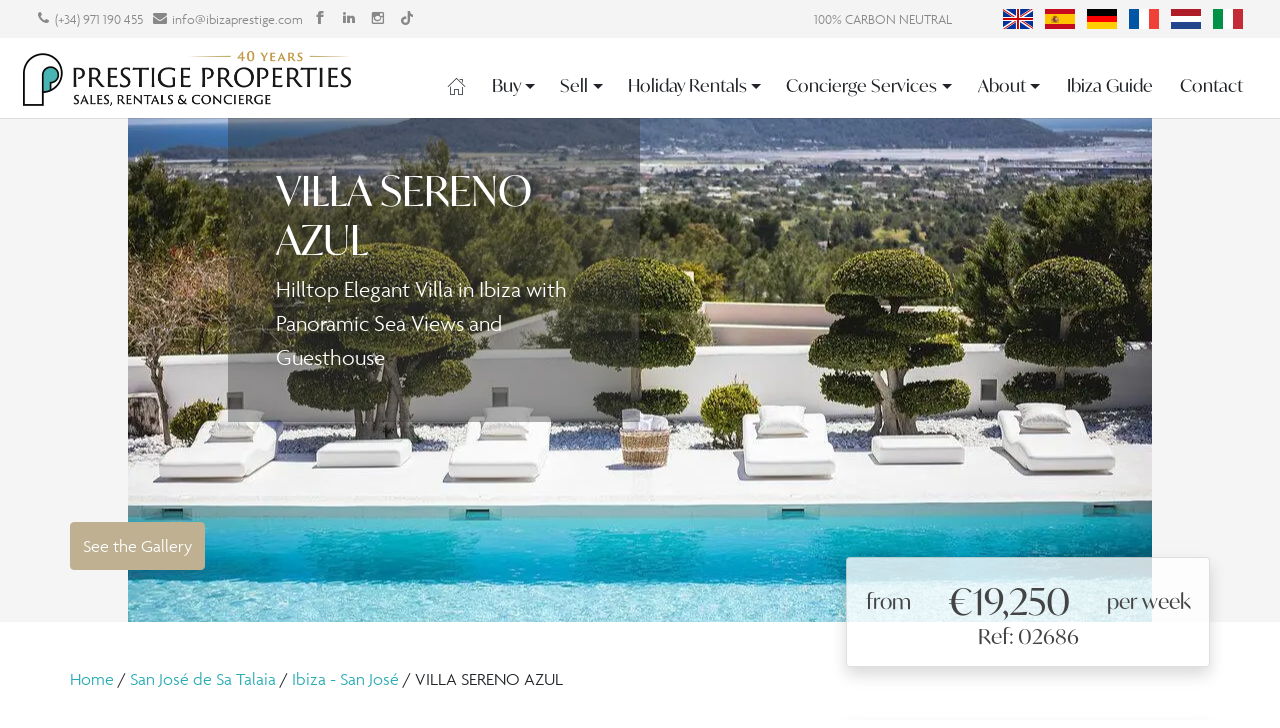

--- FILE ---
content_type: text/html; charset=UTF-8
request_url: https://ibizaprestige.com/rent/02686/
body_size: 59149
content:
<html lang="en-US">

<head><script type="application/ld+json">{"@context":"https:\/\/schema.org","@graph":[{"@type":"WebPage","@id":"https:\/\/ibizaprestige.com\/rent\/02686\/#webpage1","url":"https:\/\/ibizaprestige.com\/rent\/02686\/","name":"VILLA SERENO AZUL ","isPartOf":{"@id":"https:\/\/ibizaprestige.com\/#website"},"datePublished":"2020-08-15T18:11:46+00:00","dateModified":"2022-09-09T11:43:56+00:00","breadcrumb":{"@id":"https:\/\/ibizaprestige.com\/rent\/02686\/#breadcrumb"},"inLanguage":"en-US","potentialAction":[{"@type":"ReadAction","target":["https:\/\/ibizaprestige.com\/rent\/02686\/"],"name":"VILLA SERENO AZUL "}]},{"@type":"BreadcrumbList","@id":"https:\/\/ibizaprestige.com\/rent\/02686\/#breadcrumb","itemListElement":[{"@type":"ListItem","position":1,"name":"Home","item":"https:\/\/ibizaprestige.com"},{"@type":"ListItem","position":2,"name":"San Jos\u00e9 de Sa Talaia","item":"https:\/\/ibizaprestige.com\/location\/san-jose-de-sa-talaia\/"},{"@type":"ListItem","position":3,"name":"Ibiza - San Jos\u00e9","item":"https:\/\/ibizaprestige.com\/location\/san-jose-de-sa-talaia\/ibiza-san-jose\/"},{"@type":"ListItem","position":4,"name":"VILLA SERENO AZUL "}]},{"@type":"WebSite","@id":"https:\/\/ibizaprestige.com\/#website","url":"https:\/\/ibizaprestige.com\/","name":"Prestige Properties Ibiza","description":"40 years of experience in the Ibiza property market","publisher":{"@id":"https:\/\/ibizaprestige.com\/#organization"},"inLanguage":"en-US"},{"@type":"Organization","@id":"https:\/\/ibizaprestige.com\/#organization","name":"Prestige Properties Ibiza","url":"https:\/\/ibizaprestige.com\/","logo":{"@type":"ImageObject","inLanguage":"en-US","@id":"https:\/\/ibizaprestige.com\/#\/schema\/logo\/image\/","url":"https:\/\/ibizaprestige.com\/wp-content\/uploads\/2024\/08\/prestige-logo-40.png","contentUrl":"https:\/\/ibizaprestige.com\/wp-content\/uploads\/2024\/08\/prestige-logo-40.png","width":655,"height":110,"caption":"Prestige Properties Ibiza"},"image":{"@id":"https:\/\/ibizaprestige.com\/#\/schema\/logo\/image\/"},"sameAs":["https:\/\/www.facebook.com\/PrestigePropertiesIbiza","https:\/\/www.instagram.com\/prestigepropertiesibiza\/","https:\/\/www.linkedin.com\/company\/prestige-properties-ibiza"]},{"@type":"ImageObject","@id":"https:\/\/ibizaprestige.com\/rent\/02686\/#primaryimage","url":"https:\/\/ibizaprestige.com\/wp-content\/themes\/newrespacio-child\/media\/cHJvcGVydHlfYXR0YWNobWVudC9kZXRhaWxfaW1hZ2UvcHJvcGVydHlfaW1hZ2VfOWM3ZjMzOS5qcGc=---1200x0.jpg","contentUrl":"https:\/\/ibizaprestige.com\/wp-content\/themes\/newrespacio-child\/media\/cHJvcGVydHlfYXR0YWNobWVudC9kZXRhaWxfaW1hZ2UvcHJvcGVydHlfaW1hZ2VfOWM3ZjMzOS5qcGc=---1200x0.jpg"}]}</script><script type="text/javascript"> window.addEventListener('load', function() {var style = document.createElement('style'); style.type = 'text/css'; style.innerHTML = '@media (min-width: 992px) { .alignwide { width: calc(100vw - '+(window.innerWidth - document.body.clientWidth)/2+'px) !important;}}'; document.getElementsByTagName('head')[0].appendChild(style);}); document.addEventListener('DOMContentLoaded', function() {if(navigator.userAgent.indexOf('Firefox') !== -1){ document.querySelectorAll('[data-change="print2all"]').forEach( function(currentValue, currentIndex, listObj) {print2all(currentValue); }); } }, false);function print2all(selector){if(selector.hasAttribute('data-critical')){}else{ var w = window.innerWidth || document.documentElement.clientWidth|| document.body.clientWidth; if(w>1){selector.media='all'; selector.rel='stylesheet';}}}</script>
	<meta charset="UTF-8">
	<meta name="viewport" content="width=device-width, initial-scale=1">
	<link rel="profile" href="https://gmpg.org/xfn/11">
		<meta name="robots" content="index, follow, max-image-preview:large, max-snippet:-1, max-video-preview:-1">
	<style>img:is([sizes="auto" i], [sizes^="auto," i]) { contain-intrinsic-size: 3000px 1500px }</style>
	
	<!-- This site is optimized with the Yoast SEO Premium plugin v21.2 (Yoast SEO v21.7) - https://yoast.com/wordpress/plugins/seo/ -->
	<title>VILLA SERENO AZUL</title>
	<meta name="description" content="Hilltop Elegant Villa in Ibiza with Panoramic Sea Views and Guesthouse">
	<link rel="canonical" href="https://ibizaprestige.com/rent/02686/">
	<meta property="og:locale" content="en_US">
	<meta property="og:type" content="article">
	<meta property="og:title" content="VILLA SERENO AZUL">
	<meta property="og:description" content="Hilltop Elegant Villa in Ibiza with Panoramic Sea Views and Guesthouse">
	<meta property="og:url" content="https://ibizaprestige.com/rent/02686/">
	<meta property="og:site_name" content="Ibiza Prestige Properties">
	<meta property="article:publisher" content="https://www.facebook.com/PrestigePropertiesIbiza">
	<meta property="article:modified_time" content="2022-09-09T11:43:56+00:00">
	<meta property="og:image" content="https://ibizaprestige.com/wp-content/themes/newrespacio-child/media/cHJvcGVydHlfYXR0YWNobWVudC9kZXRhaWxfaW1hZ2UvcHJvcGVydHlfaW1hZ2VfOWM3ZjMzOS5qcGc=---1200x0.jpg">
	<meta name="twitter:card" content="summary_large_image">
	<meta name="twitter:title" content="VILLA SERENO AZUL">
	<meta name="twitter:description" content="Hilltop Elegant Villa in Ibiza with Panoramic Sea Views and Guesthouse">
	<meta name="twitter:image" content="https://ibizaprestige.com/wp-content/themes/newrespacio-child/media/cHJvcGVydHlfYXR0YWNobWVudC9kZXRhaWxfaW1hZ2UvcHJvcGVydHlfaW1hZ2VfOWM3ZjMzOS5qcGc=---1200x0.jpg">
	<meta name="twitter:label1" content="Est. reading time">
	<meta name="twitter:data1" content="1 minute">
	
	<!-- / Yoast SEO Premium plugin. -->



<link rel="preload" href="https://ibizaprestige.com/wp-includes/css/dist/block-library/style.min.css?ver=e18f7902d95afe64c1a9e4e3484d0389?v=6.2" as="style" data-href="https://ibizaprestige.com/wp-includes/css/dist/block-library/style.min.css?ver=e18f7902d95afe64c1a9e4e3484d0389?v=6.2" data-change="print2all" onload="print2all(this)">
<style id="classic-theme-styles-inline-css" type="text/css">
/*! This file is auto-generated */
.wp-block-button__link{color:#fff;background-color:#32373c;border-radius:9999px;box-shadow:none;text-decoration:none;padding:calc(.667em + 2px) calc(1.333em + 2px);font-size:1.125em}.wp-block-file__button{background:#32373c;color:#fff;text-decoration:none}
</style>
<link data-minify="1" rel="preload" href="https://ibizaprestige.com/wp-content/cache/min/1/wp-content/plugins/ultimate-blocks/dist/blocks.style.build.css?ver=1769179733?v=6.2" as="style" data-href="https://ibizaprestige.com/wp-content/cache/min/1/wp-content/plugins/ultimate-blocks/dist/blocks.style.build.css?ver=1769179733?v=6.2" data-change="print2all" onload="print2all(this)">
<style id="safe-svg-svg-icon-style-inline-css" type="text/css">
.safe-svg-cover{text-align:center}.safe-svg-cover .safe-svg-inside{display:inline-block;max-width:100%}.safe-svg-cover svg{height:100%;max-height:100%;max-width:100%;width:100%}

</style>
<link rel="preload" href="https://ibizaprestige.com/wp-content/plugins/advanced-backgrounds/assets/awb/awb.min.css?ver=1.12.4?v=6.2" as="style" data-href="https://ibizaprestige.com/wp-content/plugins/advanced-backgrounds/assets/awb/awb.min.css?ver=1.12.4?v=6.2" data-change="print2all" onload="print2all(this)">
<style id="global-styles-inline-css" type="text/css">
:root{--wp--preset--aspect-ratio--square: 1;--wp--preset--aspect-ratio--4-3: 4/3;--wp--preset--aspect-ratio--3-4: 3/4;--wp--preset--aspect-ratio--3-2: 3/2;--wp--preset--aspect-ratio--2-3: 2/3;--wp--preset--aspect-ratio--16-9: 16/9;--wp--preset--aspect-ratio--9-16: 9/16;--wp--preset--color--black: #000000;--wp--preset--color--cyan-bluish-gray: #abb8c3;--wp--preset--color--white: #ffffff;--wp--preset--color--pale-pink: #f78da7;--wp--preset--color--vivid-red: #cf2e2e;--wp--preset--color--luminous-vivid-orange: #ff6900;--wp--preset--color--luminous-vivid-amber: #fcb900;--wp--preset--color--light-green-cyan: #7bdcb5;--wp--preset--color--vivid-green-cyan: #00d084;--wp--preset--color--pale-cyan-blue: #8ed1fc;--wp--preset--color--vivid-cyan-blue: #0693e3;--wp--preset--color--vivid-purple: #9b51e0;--wp--preset--gradient--vivid-cyan-blue-to-vivid-purple: linear-gradient(135deg,rgba(6,147,227,1) 0%,rgb(155,81,224) 100%);--wp--preset--gradient--light-green-cyan-to-vivid-green-cyan: linear-gradient(135deg,rgb(122,220,180) 0%,rgb(0,208,130) 100%);--wp--preset--gradient--luminous-vivid-amber-to-luminous-vivid-orange: linear-gradient(135deg,rgba(252,185,0,1) 0%,rgba(255,105,0,1) 100%);--wp--preset--gradient--luminous-vivid-orange-to-vivid-red: linear-gradient(135deg,rgba(255,105,0,1) 0%,rgb(207,46,46) 100%);--wp--preset--gradient--very-light-gray-to-cyan-bluish-gray: linear-gradient(135deg,rgb(238,238,238) 0%,rgb(169,184,195) 100%);--wp--preset--gradient--cool-to-warm-spectrum: linear-gradient(135deg,rgb(74,234,220) 0%,rgb(151,120,209) 20%,rgb(207,42,186) 40%,rgb(238,44,130) 60%,rgb(251,105,98) 80%,rgb(254,248,76) 100%);--wp--preset--gradient--blush-light-purple: linear-gradient(135deg,rgb(255,206,236) 0%,rgb(152,150,240) 100%);--wp--preset--gradient--blush-bordeaux: linear-gradient(135deg,rgb(254,205,165) 0%,rgb(254,45,45) 50%,rgb(107,0,62) 100%);--wp--preset--gradient--luminous-dusk: linear-gradient(135deg,rgb(255,203,112) 0%,rgb(199,81,192) 50%,rgb(65,88,208) 100%);--wp--preset--gradient--pale-ocean: linear-gradient(135deg,rgb(255,245,203) 0%,rgb(182,227,212) 50%,rgb(51,167,181) 100%);--wp--preset--gradient--electric-grass: linear-gradient(135deg,rgb(202,248,128) 0%,rgb(113,206,126) 100%);--wp--preset--gradient--midnight: linear-gradient(135deg,rgb(2,3,129) 0%,rgb(40,116,252) 100%);--wp--preset--font-size--small: 13px;--wp--preset--font-size--medium: 20px;--wp--preset--font-size--large: 36px;--wp--preset--font-size--x-large: 42px;--wp--preset--spacing--20: 0.44rem;--wp--preset--spacing--30: 0.67rem;--wp--preset--spacing--40: 1rem;--wp--preset--spacing--50: 1.5rem;--wp--preset--spacing--60: 2.25rem;--wp--preset--spacing--70: 3.38rem;--wp--preset--spacing--80: 5.06rem;--wp--preset--shadow--natural: 6px 6px 9px rgba(0, 0, 0, 0.2);--wp--preset--shadow--deep: 12px 12px 50px rgba(0, 0, 0, 0.4);--wp--preset--shadow--sharp: 6px 6px 0px rgba(0, 0, 0, 0.2);--wp--preset--shadow--outlined: 6px 6px 0px -3px rgba(255, 255, 255, 1), 6px 6px rgba(0, 0, 0, 1);--wp--preset--shadow--crisp: 6px 6px 0px rgba(0, 0, 0, 1);}:where(.is-layout-flex){gap: 0.5em;}:where(.is-layout-grid){gap: 0.5em;}body .is-layout-flex{display: flex;}.is-layout-flex{flex-wrap: wrap;align-items: center;}.is-layout-flex > :is(*, div){margin: 0;}body .is-layout-grid{display: grid;}.is-layout-grid > :is(*, div){margin: 0;}:where(.wp-block-columns.is-layout-flex){gap: 2em;}:where(.wp-block-columns.is-layout-grid){gap: 2em;}:where(.wp-block-post-template.is-layout-flex){gap: 1.25em;}:where(.wp-block-post-template.is-layout-grid){gap: 1.25em;}.has-black-color{color: var(--wp--preset--color--black) !important;}.has-cyan-bluish-gray-color{color: var(--wp--preset--color--cyan-bluish-gray) !important;}.has-white-color{color: var(--wp--preset--color--white) !important;}.has-pale-pink-color{color: var(--wp--preset--color--pale-pink) !important;}.has-vivid-red-color{color: var(--wp--preset--color--vivid-red) !important;}.has-luminous-vivid-orange-color{color: var(--wp--preset--color--luminous-vivid-orange) !important;}.has-luminous-vivid-amber-color{color: var(--wp--preset--color--luminous-vivid-amber) !important;}.has-light-green-cyan-color{color: var(--wp--preset--color--light-green-cyan) !important;}.has-vivid-green-cyan-color{color: var(--wp--preset--color--vivid-green-cyan) !important;}.has-pale-cyan-blue-color{color: var(--wp--preset--color--pale-cyan-blue) !important;}.has-vivid-cyan-blue-color{color: var(--wp--preset--color--vivid-cyan-blue) !important;}.has-vivid-purple-color{color: var(--wp--preset--color--vivid-purple) !important;}.has-black-background-color{background-color: var(--wp--preset--color--black) !important;}.has-cyan-bluish-gray-background-color{background-color: var(--wp--preset--color--cyan-bluish-gray) !important;}.has-white-background-color{background-color: var(--wp--preset--color--white) !important;}.has-pale-pink-background-color{background-color: var(--wp--preset--color--pale-pink) !important;}.has-vivid-red-background-color{background-color: var(--wp--preset--color--vivid-red) !important;}.has-luminous-vivid-orange-background-color{background-color: var(--wp--preset--color--luminous-vivid-orange) !important;}.has-luminous-vivid-amber-background-color{background-color: var(--wp--preset--color--luminous-vivid-amber) !important;}.has-light-green-cyan-background-color{background-color: var(--wp--preset--color--light-green-cyan) !important;}.has-vivid-green-cyan-background-color{background-color: var(--wp--preset--color--vivid-green-cyan) !important;}.has-pale-cyan-blue-background-color{background-color: var(--wp--preset--color--pale-cyan-blue) !important;}.has-vivid-cyan-blue-background-color{background-color: var(--wp--preset--color--vivid-cyan-blue) !important;}.has-vivid-purple-background-color{background-color: var(--wp--preset--color--vivid-purple) !important;}.has-black-border-color{border-color: var(--wp--preset--color--black) !important;}.has-cyan-bluish-gray-border-color{border-color: var(--wp--preset--color--cyan-bluish-gray) !important;}.has-white-border-color{border-color: var(--wp--preset--color--white) !important;}.has-pale-pink-border-color{border-color: var(--wp--preset--color--pale-pink) !important;}.has-vivid-red-border-color{border-color: var(--wp--preset--color--vivid-red) !important;}.has-luminous-vivid-orange-border-color{border-color: var(--wp--preset--color--luminous-vivid-orange) !important;}.has-luminous-vivid-amber-border-color{border-color: var(--wp--preset--color--luminous-vivid-amber) !important;}.has-light-green-cyan-border-color{border-color: var(--wp--preset--color--light-green-cyan) !important;}.has-vivid-green-cyan-border-color{border-color: var(--wp--preset--color--vivid-green-cyan) !important;}.has-pale-cyan-blue-border-color{border-color: var(--wp--preset--color--pale-cyan-blue) !important;}.has-vivid-cyan-blue-border-color{border-color: var(--wp--preset--color--vivid-cyan-blue) !important;}.has-vivid-purple-border-color{border-color: var(--wp--preset--color--vivid-purple) !important;}.has-vivid-cyan-blue-to-vivid-purple-gradient-background{background: var(--wp--preset--gradient--vivid-cyan-blue-to-vivid-purple) !important;}.has-light-green-cyan-to-vivid-green-cyan-gradient-background{background: var(--wp--preset--gradient--light-green-cyan-to-vivid-green-cyan) !important;}.has-luminous-vivid-amber-to-luminous-vivid-orange-gradient-background{background: var(--wp--preset--gradient--luminous-vivid-amber-to-luminous-vivid-orange) !important;}.has-luminous-vivid-orange-to-vivid-red-gradient-background{background: var(--wp--preset--gradient--luminous-vivid-orange-to-vivid-red) !important;}.has-very-light-gray-to-cyan-bluish-gray-gradient-background{background: var(--wp--preset--gradient--very-light-gray-to-cyan-bluish-gray) !important;}.has-cool-to-warm-spectrum-gradient-background{background: var(--wp--preset--gradient--cool-to-warm-spectrum) !important;}.has-blush-light-purple-gradient-background{background: var(--wp--preset--gradient--blush-light-purple) !important;}.has-blush-bordeaux-gradient-background{background: var(--wp--preset--gradient--blush-bordeaux) !important;}.has-luminous-dusk-gradient-background{background: var(--wp--preset--gradient--luminous-dusk) !important;}.has-pale-ocean-gradient-background{background: var(--wp--preset--gradient--pale-ocean) !important;}.has-electric-grass-gradient-background{background: var(--wp--preset--gradient--electric-grass) !important;}.has-midnight-gradient-background{background: var(--wp--preset--gradient--midnight) !important;}.has-small-font-size{font-size: var(--wp--preset--font-size--small) !important;}.has-medium-font-size{font-size: var(--wp--preset--font-size--medium) !important;}.has-large-font-size{font-size: var(--wp--preset--font-size--large) !important;}.has-x-large-font-size{font-size: var(--wp--preset--font-size--x-large) !important;}
:where(.wp-block-post-template.is-layout-flex){gap: 1.25em;}:where(.wp-block-post-template.is-layout-grid){gap: 1.25em;}
:where(.wp-block-columns.is-layout-flex){gap: 2em;}:where(.wp-block-columns.is-layout-grid){gap: 2em;}
:root :where(.wp-block-pullquote){font-size: 1.5em;line-height: 1.6;}
</style>
<link data-minify="1" rel="preload" href="https://ibizaprestige.com/wp-content/cache/min/1/wp-content/plugins/ultimate-blocks/src/extensions/style.css?ver=1769179733?v=6.2" as="style" data-href="https://ibizaprestige.com/wp-content/cache/min/1/wp-content/plugins/ultimate-blocks/src/extensions/style.css?ver=1769179733?v=6.2" data-change="print2all" onload="print2all(this)">
<link rel="preload" href="https://ibizaprestige.com/wp-content/plugins/custom-twitter-feeds/css/ctf-styles.min.css?ver=2.2.5?v=6.2" as="style" data-href="https://ibizaprestige.com/wp-content/plugins/custom-twitter-feeds/css/ctf-styles.min.css?ver=2.2.5?v=6.2" data-change="print2all" onload="print2all(this)">
<link rel="preload" href="https://ibizaprestige.com/wp-content/plugins/respacio/css/custom.css?ver=6.2?v=6.2" as="style" data-href="https://ibizaprestige.com/wp-content/plugins/respacio/css/custom.css?ver=6.2?v=6.2" data-change="print2all" onload="print2all(this)">
<link data-minify="1" rel="preload" href="https://ibizaprestige.com/wp-content/cache/min/1/wp-content/plugins/respacio/fonts/styles.css?ver=1769179733?v=6.2" as="style" data-href="https://ibizaprestige.com/wp-content/cache/min/1/wp-content/plugins/respacio/fonts/styles.css?ver=1769179733?v=6.2" data-change="print2all" onload="print2all(this)">
<link rel="preload" href="https://ibizaprestige.com/wp-content/plugins/sitepress-multilingual-cms/templates/language-switchers/menu-item/style.min.css?ver=1?v=6.2" as="style" data-href="https://ibizaprestige.com/wp-content/plugins/sitepress-multilingual-cms/templates/language-switchers/menu-item/style.min.css?ver=1?v=6.2" data-change="print2all" onload="print2all(this)">
<link data-minify="1" rel="preload" href="https://ibizaprestige.com/wp-content/cache/min/1/wp-content/uploads/uag-plugin/assets/248000/uag-css-247745.css?ver=1769179733?v=6.2" as="style" data-href="https://ibizaprestige.com/wp-content/cache/min/1/wp-content/uploads/uag-plugin/assets/248000/uag-css-247745.css?ver=1769179733?v=6.2" data-change="print2all" onload="print2all(this)">
<link data-minify="1" rel="preload" href="https://ibizaprestige.com/wp-content/cache/min/1/wp-content/uploads/2026/01/styles-bundle-90.css?ver=1769179733?v=6.2" as="style" data-href="https://ibizaprestige.com/wp-content/cache/min/1/wp-content/uploads/2026/01/styles-bundle-90.css?ver=1769179733?v=6.2" data-change="print2all" onload="print2all(this)">
<link rel="preload" href="https://ibizaprestige.com/wp-content/themes/newrespacio-child/assets/css/style.css?ver=6.2?v=6.2" as="style" data-href="https://ibizaprestige.com/wp-content/themes/newrespacio-child/assets/css/style.css?ver=6.2?v=6.2" data-change="print2all" onload="print2all(this)">
<link data-minify="1" rel="preload" href="https://ibizaprestige.com/wp-content/cache/min/1/wp-content/themes/respacio/style.css?ver=1769179733?v=6.2" as="style" data-href="https://ibizaprestige.com/wp-content/cache/min/1/wp-content/themes/respacio/style.css?ver=1769179733?v=6.2" data-change="print2all" onload="print2all(this)">
<link data-minify="1" rel="preload" href="https://ibizaprestige.com/wp-content/cache/min/1/wp-content/themes/newrespacio-child/style.css?ver=1769179733?v=6.2" as="style" data-href="https://ibizaprestige.com/wp-content/cache/min/1/wp-content/themes/newrespacio-child/style.css?ver=1769179733?v=6.2" data-change="print2all" onload="print2all(this)">
<link data-minify="1" rel="preload" href="https://ibizaprestige.com/wp-content/cache/min/1/wp-content/plugins/contact-form-7-conditional-fields-pro/style.css?ver=1769179733?v=6.2" as="style" data-href="https://ibizaprestige.com/wp-content/cache/min/1/wp-content/plugins/contact-form-7-conditional-fields-pro/style.css?ver=1769179733?v=6.2" data-change="print2all" onload="print2all(this)">







<link rel="https://api.w.org/" href="https://ibizaprestige.com/wp-json/"><link rel="alternate" title="JSON" type="application/json" href="https://ibizaprestige.com/wp-json/wp/v2/pages/247745"><meta name="generator" content="WPML ver:4.8.6 stt:37,1,4,3,27,2;">
<style id="uagb-style-conditional-extension">@media (min-width: 1025px){body .uag-hide-desktop.uagb-google-map__wrap,body .uag-hide-desktop{display:none !important}}@media (min-width: 768px) and (max-width: 1024px){body .uag-hide-tab.uagb-google-map__wrap,body .uag-hide-tab{display:none !important}}@media (max-width: 767px){body .uag-hide-mob.uagb-google-map__wrap,body .uag-hide-mob{display:none !important}}</style><link rel="icon" href="https://ibizaprestige.com/wp-content/uploads/2024/07/cropped-prestige-logo-P-32x32.png" sizes="32x32">
<link rel="icon" href="https://ibizaprestige.com/wp-content/uploads/2024/07/cropped-prestige-logo-P-192x192.png" sizes="192x192">
<link rel="apple-touch-icon" href="https://ibizaprestige.com/wp-content/uploads/2024/07/cropped-prestige-logo-P-180x180.png">
<meta name="msapplication-TileImage" content="https://ibizaprestige.com/wp-content/uploads/2024/07/cropped-prestige-logo-P-270x270.png">
		<style type="text/css" id="wp-custom-css">
			
/*
 * The Typekit service used to deliver this font or fonts for use on websites
 * is provided by Adobe and is subject to these Terms of Use
 * http://www.adobe.com/products/eulas/tou_typekit. For font license
 * information, see the list below.
 *
 * agenda:
 *   - http://typekit.com/eulas/00000000000000003b9ae391
 * al-fresco:
 *   - http://typekit.com/eulas/00000000000000007735b431
 * ivymode:
 *   - http://typekit.com/eulas/00000000000000007735ce7b
 *
 * &copy; 2009-2022 Adobe Systems Incorporated. All Rights Reserved.
 */
/*{"last_published":"2023-01-27 08:39:44 UTC"}*/

@font-face {
font-display:swap;font-family:"al-fresco";
src:url("https://use.typekit.net/af/c4321d/00000000000000007735b431/30/l?primer=7cdcb44be4a7db8877ffa5c0007b8dd865b3bbc383831fe2ea177f62257a9191&fvd=n4&v=3") format("woff2"),url("https://use.typekit.net/af/c4321d/00000000000000007735b431/30/d?primer=7cdcb44be4a7db8877ffa5c0007b8dd865b3bbc383831fe2ea177f62257a9191&fvd=n4&v=3") format("woff"),url("https://use.typekit.net/af/c4321d/00000000000000007735b431/30/a?primer=7cdcb44be4a7db8877ffa5c0007b8dd865b3bbc383831fe2ea177f62257a9191&fvd=n4&v=3") format("opentype");
font-display:swap;font-style:normal;font-weight:400;font-stretch:normal;
}

@font-face {
font-display:swap;font-family:"agenda";
src:url("https://use.typekit.net/af/2439e4/00000000000000003b9ae391/27/l?primer=7cdcb44be4a7db8877ffa5c0007b8dd865b3bbc383831fe2ea177f62257a9191&fvd=n3&v=3") format("woff2"),url("https://use.typekit.net/af/2439e4/00000000000000003b9ae391/27/d?primer=7cdcb44be4a7db8877ffa5c0007b8dd865b3bbc383831fe2ea177f62257a9191&fvd=n3&v=3") format("woff"),url("https://use.typekit.net/af/2439e4/00000000000000003b9ae391/27/a?primer=7cdcb44be4a7db8877ffa5c0007b8dd865b3bbc383831fe2ea177f62257a9191&fvd=n3&v=3") format("opentype");
font-display:swap;font-style:normal;font-weight:300;font-stretch:normal;
}

@font-face {
font-display:swap;font-family:"ivymode";
src:url("https://use.typekit.net/af/2b42d0/00000000000000007735ce7b/30/l?primer=7cdcb44be4a7db8877ffa5c0007b8dd865b3bbc383831fe2ea177f62257a9191&fvd=n4&v=3") format("woff2"),url("https://use.typekit.net/af/2b42d0/00000000000000007735ce7b/30/d?primer=7cdcb44be4a7db8877ffa5c0007b8dd865b3bbc383831fe2ea177f62257a9191&fvd=n4&v=3") format("woff"),url("https://use.typekit.net/af/2b42d0/00000000000000007735ce7b/30/a?primer=7cdcb44be4a7db8877ffa5c0007b8dd865b3bbc383831fe2ea177f62257a9191&fvd=n4&v=3") format("opentype");
font-display:swap;font-style:normal;font-weight:400;font-stretch:normal;
}

.tk-al-fresco { font-display:swap;font-family: "al-fresco",sans-serif !important; }
.tk-agenda { font-display:swap;font-family: "agenda",sans-serif !important; }
.tk-ivymode { font-display:swap;font-family: "ivymode",sans-serif !important; }
		</style>
		<style id="respacio-root-control-inline-css" type="text/css">

.innerWidth2 {width:; max-width:;}
.innerWidth3 .uagb-section__inner-wrap {width:; max-width:;}

.limit_innerWidth {max-width: 1180px; width:100%;}

.card-container .prosearch-slide {width:100%; position: absolute; top: 0; left: 0;}

figure .slick-slider.slick-initialized .slick-list {position:absolute !important; width:100%; height: auto;}
.data-lazy-container, figure .slick-track {height:100% !important;}

/*.prosearch-slide .slick-list {position:absolute !important; top:0 !important; left:0 !important; width:100%;}*/

.prosearch-slide:not(.slick-initialized) > li:nth-child(n+2)
{
   display:none;
}

@media (max-width: 575px)
{
	.carousel-slide:not(.slick-initialized) > .col-12 {
		flex: 0 0 100% !important;
		max-width: 100% !important;
		/*margin-bottom: 30px !important;*/
	}

	.carousel-slide:not(.slick-initialized) > .col-12:nth-child(n+2)
	{
	   display:none;
	}
}

@media (min-width: 576px)
{
	.carousel-slide:not(.slick-initialized) > .col-12 {
		flex: 0 0 50% !important;
		max-width: 50% !important;
		/*margin-bottom: 30px !important;*/
	}
}

@media (min-width: 1200px)
{
	.pea_cook_wrapper.pea_cook_bottomcenter
	{
		padding: 0 20px !important;
	}

	.carousel-slide:not(.slick-initialized) > .col-12 {
		flex: 0 0 33.3333333333% !important;
		max-width: 33.3333333333% !important;
	}

	.carousel-slide:not(.slick-initialized) > .col-12:nth-child(n+4)
	{
	   display:none;
	}

	.carousel-slide .slick-dots, .carousel-slide .wprs_unslider-arrow
	{
		/*display:none !important;*/
	}
}

.singleslide.carousel-slide:not(.slick-initialized) > .col-12 {
		flex: 0 0 100% !important;
		max-width: 100% !important;
		/*margin-bottom: 30px !important;*/
}

.singleslide.carousel-slide:not(.slick-initialized) > .col-12:nth-child(n+2)
{
   display:none;
}

.pa-t-sm {top:0.5rem;}
.pa-b-sm {bottom:0.5rem;}
.pa-l-sm {left:0.5rem;}
.pa-r-sm {right:0.5rem;}

.pa-t-md {top:1rem;}
.pa-b-md {bottom:1rem;}
.pa-l-md {left:1rem;}
.pa-r-md {right:1rem;}

.pa-t-0 {top:0px;}
.pa-b-0 {bottom:0px;}
.pa-l-0 {left:0px;}
.pa-r-0 {right:0px;}

.col{-ms-flex-preferred-size:0;flex-basis:0;-ms-flex-positive:1;flex-grow:1;max-width:100%}.col-auto{-ms-flex:0 0 auto;flex:0 0 auto;width:auto;max-width:100%}.col-1{-ms-flex:0 0 8.333333%;flex:0 0 8.333333%;max-width:8.333333%}.col-2{-ms-flex:0 0 16.666667%;flex:0 0 16.666667%;max-width:16.666667%}.col-3{-ms-flex:0 0 25%;flex:0 0 25%;max-width:25%}.col-4{-ms-flex:0 0 33.333333%;flex:0 0 33.333333%;max-width:33.333333%}.col-5{-ms-flex:0 0 41.666667%;flex:0 0 41.666667%;max-width:41.666667%}.col-6{-ms-flex:0 0 50%;flex:0 0 50%;max-width:50%}.col-7{-ms-flex:0 0 58.333333%;flex:0 0 58.333333%;max-width:58.333333%}.col-8{-ms-flex:0 0 66.666667%;flex:0 0 66.666667%;max-width:66.666667%}.col-9{-ms-flex:0 0 75%;flex:0 0 75%;max-width:75%}.col-10{-ms-flex:0 0 83.333333%;flex:0 0 83.333333%;max-width:83.333333%}.col-11{-ms-flex:0 0 91.666667%;flex:0 0 91.666667%;max-width:91.666667%}.col-12{-ms-flex:0 0 100%;flex:0 0 100%;max-width:100%}@media (min-width:576px){.col-sm{-ms-flex-preferred-size:0;flex-basis:0;-ms-flex-positive:1;flex-grow:1;max-width:100%}.col-sm-auto{-ms-flex:0 0 auto;flex:0 0 auto;width:auto;max-width:100%}.col-sm-1{-ms-flex:0 0 8.333333%;flex:0 0 8.333333%;max-width:8.333333%}.col-sm-2{-ms-flex:0 0 16.666667%;flex:0 0 16.666667%;max-width:16.666667%}.col-sm-3{-ms-flex:0 0 25%;flex:0 0 25%;max-width:25%}.col-sm-4{-ms-flex:0 0 33.333333%;flex:0 0 33.333333%;max-width:33.333333%}.col-sm-5{-ms-flex:0 0 41.666667%;flex:0 0 41.666667%;max-width:41.666667%}.col-sm-6{-ms-flex:0 0 50%;flex:0 0 50%;max-width:50%}.col-sm-7{-ms-flex:0 0 58.333333%;flex:0 0 58.333333%;max-width:58.333333%}.col-sm-8{-ms-flex:0 0 66.666667%;flex:0 0 66.666667%;max-width:66.666667%}.col-sm-9{-ms-flex:0 0 75%;flex:0 0 75%;max-width:75%}.col-sm-10{-ms-flex:0 0 83.333333%;flex:0 0 83.333333%;max-width:83.333333%}.col-sm-11{-ms-flex:0 0 91.666667%;flex:0 0 91.666667%;max-width:91.666667%}.col-sm-12{-ms-flex:0 0 100%;flex:0 0 100%;max-width:100%}}@media (min-width:768px){.col-md{-ms-flex-preferred-size:0;flex-basis:0;-ms-flex-positive:1;flex-grow:1;max-width:100%}.col-md-auto{-ms-flex:0 0 auto;flex:0 0 auto;width:auto;max-width:100%}.col-md-1{-ms-flex:0 0 8.333333%;flex:0 0 8.333333%;max-width:8.333333%}.col-md-2{-ms-flex:0 0 16.666667%;flex:0 0 16.666667%;max-width:16.666667%}.col-md-3{-ms-flex:0 0 25%;flex:0 0 25%;max-width:25%}.col-md-4{-ms-flex:0 0 33.333333%;flex:0 0 33.333333%;max-width:33.333333%}.col-md-5{-ms-flex:0 0 41.666667%;flex:0 0 41.666667%;max-width:41.666667%}.col-md-6{-ms-flex:0 0 50%;flex:0 0 50%;max-width:50%}.col-md-7{-ms-flex:0 0 58.333333%;flex:0 0 58.333333%;max-width:58.333333%}.col-md-8{-ms-flex:0 0 66.666667%;flex:0 0 66.666667%;max-width:66.666667%}.col-md-9{-ms-flex:0 0 75%;flex:0 0 75%;max-width:75%}.col-md-10{-ms-flex:0 0 83.333333%;flex:0 0 83.333333%;max-width:83.333333%}.col-md-11{-ms-flex:0 0 91.666667%;flex:0 0 91.666667%;max-width:91.666667%}.col-md-12{-ms-flex:0 0 100%;flex:0 0 100%;max-width:100%}}@media (min-width:992px){.col-lg{-ms-flex-preferred-size:0;flex-basis:0;-ms-flex-positive:1;flex-grow:1;max-width:100%}.col-lg-auto{-ms-flex:0 0 auto;flex:0 0 auto;width:auto;max-width:100%}.col-lg-1{-ms-flex:0 0 8.333333%;flex:0 0 8.333333%;max-width:8.333333%}.col-lg-2{-ms-flex:0 0 16.666667%;flex:0 0 16.666667%;max-width:16.666667%}.col-lg-3{-ms-flex:0 0 25%;flex:0 0 25%;max-width:25%}.col-lg-4{-ms-flex:0 0 33.333333%;flex:0 0 33.333333%;max-width:33.333333%}.col-lg-5{-ms-flex:0 0 41.666667%;flex:0 0 41.666667%;max-width:41.666667%}.col-lg-6{-ms-flex:0 0 50%;flex:0 0 50%;max-width:50%}.col-lg-7{-ms-flex:0 0 58.333333%;flex:0 0 58.333333%;max-width:58.333333%}.col-lg-8{-ms-flex:0 0 66.666667%;flex:0 0 66.666667%;max-width:66.666667%}.col-lg-9{-ms-flex:0 0 75%;flex:0 0 75%;max-width:75%}.col-lg-10{-ms-flex:0 0 83.333333%;flex:0 0 83.333333%;max-width:83.333333%}.col-lg-11{-ms-flex:0 0 91.666667%;flex:0 0 91.666667%;max-width:91.666667%}.col-lg-12{-ms-flex:0 0 100%;flex:0 0 100%;max-width:100%}}@media (min-width:1200px){.col-xl{-ms-flex-preferred-size:0;flex-basis:0;-ms-flex-positive:1;flex-grow:1;max-width:100%}.col-xl-auto{-ms-flex:0 0 auto;flex:0 0 auto;width:auto;max-width:100%}.col-xl-1{-ms-flex:0 0 8.333333%;flex:0 0 8.333333%;max-width:8.333333%}.col-xl-2{-ms-flex:0 0 16.666667%;flex:0 0 16.666667%;max-width:16.666667%}.col-xl-3{-ms-flex:0 0 25%;flex:0 0 25%;max-width:25%}.col-xl-4{-ms-flex:0 0 33.333333%;flex:0 0 33.333333%;max-width:33.333333%}.col-xl-5{-ms-flex:0 0 41.666667%;flex:0 0 41.666667%;max-width:41.666667%}.col-xl-6{-ms-flex:0 0 50%;flex:0 0 50%;max-width:50%}.col-xl-7{-ms-flex:0 0 58.333333%;flex:0 0 58.333333%;max-width:58.333333%}.col-xl-8{-ms-flex:0 0 66.666667%;flex:0 0 66.666667%;max-width:66.666667%}.col-xl-9{-ms-flex:0 0 75%;flex:0 0 75%;max-width:75%}.col-xl-10{-ms-flex:0 0 83.333333%;flex:0 0 83.333333%;max-width:83.333333%}.col-xl-11{-ms-flex:0 0 91.666667%;flex:0 0 91.666667%;max-width:91.666667%}.col-xl-12{-ms-flex:0 0 100%;flex:0 0 100%;max-width:100%}}

.pea_cook_wrapper.pea_cook_bottomcenter
{
	min-height: 80px;
    position: fixed;
    bottom: 0;
    left: 0;
    width: 100%;
    z-index: 11111111111;
    display: flex;
    justify-content: center;
    align-items: center;
	font-size:13px;
    text-align: center;
    padding: 40px;
	margin:0px;
}
.pea_cook_wrapper.pea_cook_bottomcenter p {margin-bottom:0;}
.pea_cook_wrapper.pea_cook_bottomcenter a {text-decoration:underline; margin-left:10px; margin-right:10px;}

.slide-ca-button {
    display: flex;
    justify-content: flex-end;
}


#navbarNavDropdown2 > ul {margin-top:38px;}
					.custom_header_navbar {

						background-color:rgb(255,255,255);
					}
				.uagb-block-1ee3b636 .uagb-section__inner-wrap {max-width : 1180px !important;}.uagb-block-pre-1ee3b636 .uagb-section__inner-wrap {max-width : 1180px !important;}.navbar-toggler {display:inline-block !important;}.sidebar-bottom .topbar-flags {flex-basis: 100% !important; padding: 0 !important; justify-content: center !important; margin-top:1.5rem;} </style><style id="respacio-root-control-inline-critical-css" data-type="rm" type="text/css">
/*
html,
body {
  overflow-x: hidden;
}
::-webkit-scrollbar {
    width: 0px;
}
*/

.wrapper {
    padding: 30px 0;
}
.row {
    display: flex;
    flex-wrap: wrap;
    margin-right: -15px;
    margin-left: -15px;
}
.d-flex {display:flex;}
.d-block {display:block;}
.d-none {
    display: none;
}

.flex-fill {
    flex: 1 1 auto;
}

.font-weight-bold {
    font-weight: 700;
}
.text-left {
    text-align: left;
}

.align-items-center {
    align-items: center;
}
.align-items-end
{
	align-items:flex-end;
}
.justify-content-center {
    justify-content: center;
}

.text-center {
    text-align: center;
}

.flex-column {flex-direction: column;}

.uagb-section__wrap, .position-relative { position: relative;}

.uagb-section__wrap .uagb-section__overlay {
    height: 100%;
    width: 100%;
    top: 0;
    left: 0;
    position: absolute;
}

.position-absolute { position: absolute;}

.navbar {
    position: relative;
    display: flex;
    flex-wrap: wrap;
    align-items: center;
    justify-content: space-between;
    padding: 0.5rem 1rem;
}
.navbar-nav {
    display: flex;
    flex-direction: column;
    padding-left: 0;
    margin-bottom: 0;
    list-style: none;
}

ol, ul, dl {
    margin-top: 0;
    margin-bottom: 1rem;
}

.footer-widget {min-width:33%;}

.container, .container-fluid {
    padding-right: 15px;
    padding-left: 15px;
    margin-right: auto;
    margin-left: auto;
}
.container-fluid {
    width: 100%;
}

.navbar>.container, .navbar>.container-fluid {
    display: flex;
    flex-wrap: wrap;
    align-items: center;
    justify-content: space-between;
}

#main-menu>li.menu-item
{
	height: auto;
    /*overflow: hidden;	*/
}

.flex-nowrap
{
    flex-wrap: nowrap !important;
}

.justify-content-end {
    justify-content: flex-end !important;
}
	
*, *::before, *::after {
    box-sizing: border-box;
}

small, .small {
    font-size: 80%;
    font-weight: 400;
}

.card {
    position: relative;
    display: flex;
    flex-direction: column;	
}

.card-body {
    flex: 1 1 auto;
    flex-grow: 1;
    flex-shrink: 1;
    flex-basis: auto;
}

.card-footer {
    padding: .75rem 1.25rem;
    background-color: rgba(0,0,0,.03);
    border-top: 1px solid rgba(0,0,0,.125);
}
/*
.btn:not(.menu-item), .wpcf7 input[type=submit] {
    display: inline-block;
    border: 1px solid;
    padding: 0.375rem 0.75rem;
    font-size: 1rem;
}
*/
.col-1, .col-2, .col-3, .col-4, .col-5, .col-6, .col-7, .col-8, .col-9, .col-10, .col-11, .col-12, .col, .col-auto, .col-sm-1, .col-sm-2, .col-sm-3, .col-sm-4, .col-sm-5, .col-sm-6, .col-sm-7, .col-sm-8, .col-sm-9, .col-sm-10, .col-sm-11, .col-sm-12, .col-sm, .col-sm-auto, .col-md-1, .col-md-2, .col-md-3, .col-md-4, .col-md-5, .col-md-6, .col-md-7, .col-md-8, .col-md-9, .col-md-10, .col-md-11, .col-md-12, .col-md, .col-md-auto, .col-lg-1, .col-lg-2, .col-lg-3, .col-lg-4, .col-lg-5, .col-lg-6, .col-lg-7, .col-lg-8, .col-lg-9, .col-lg-10, .col-lg-11, .col-lg-12, .col-lg, .col-lg-auto, .col-xl-1, .col-xl-2, .col-xl-3, .col-xl-4, .col-xl-5, .col-xl-6, .col-xl-7, .col-xl-8, .col-xl-9, .col-xl-10, .col-xl-11, .col-xl-12, .col-xl, .col-xl-auto {
    position: relative;
    width: 100%;
    padding-right: 15px;
    padding-left: 15px;
}

.alignwide {
    width: 100vw;
    margin-left: calc(-50vw + 50%);
    /*overflow: hidden;*/
    max-width: none;
}

.carousel-slide-lazy {display:flex; flex-direction:row;}

.carousel-slide-lazy .a-slide.make-lazy-url {display:none !important;}

.align-self-center {
    align-self: center !important;
}

.navbar-collapse {
    flex-basis: 100%;
    flex-grow: 1;
    align-items: center;
}

.nav-link {
    display: block;
    padding: 0.5rem 1rem;
}

.js_remove_ne_res_uid {display:none;}

.ml-auto, .mx-auto, .aligncenter {
    margin-left: auto;
}

/*.data-lazy-container, */
.collapse:not(.show) {
    display: none;
}


h1, h2, h3, h4, h5, h6, .h1, .h2, .h3, .h4, .h5, .h6 {
    margin-bottom: 0.5rem;
    line-height: 1.2;
}

h1, h2, h3, h4, h5, h6 {
    margin-top: 0;
    margin-bottom: 0.5rem;
}

h1, .h1 {
    font-size: 2.5rem;
}

h2, .h2 {
    font-size: 2rem;
}

h5, .h5 {
    font-size: 1.25rem;
}

p{
    margin-top: 0;
    margin-bottom: 1rem;
}	
.navbar-toggler {
    padding: 0.25rem 0.75rem;
    font-size: 1.25rem;
    line-height: 1;
    background-color: transparent;
    border: 1px solid transparent;
    border-radius: 0.25rem;
}

.dropdown-menu {display:none;}

.p-0 {padding:0;}

.p-1 {
    padding: 0.25rem;
}

.p-5 {padding: 3rem;}

.pl-0, .px-0 {
    padding-left: 0;
}
.pb-0, .py-0 {
    padding-bottom: 0;
}
.pr-0, .px-0 {
    padding-right: 0;
}

.pl-1, .px-1 {
    padding-left: 0.25rem;
}

.pr-1, .px-1 {
    padding-right: 0.25rem;
}

.pl-2, .px-2 {
    padding-left: 0.5rem;
}

.pr-2, .px-2 {
    padding-right: 0.5rem;
}

.pt-0, .py-0 {
    padding-top: 0;
}
.ml-0, .mx-0 {
    margin-left: 0;
}
.mb-0, .my-0 {
    margin-bottom: 0;
}
.mr-0, .mx-0 {
    margin-right: 0;
}
.mt-0, .my-0 {
    margin-top: 0;
}

.p-2 {
    padding: 0.5rem;
}

.pb-3, .py-3 {
    padding-bottom: 1rem;
}
.pt-3, .py-3 {
    padding-top: 1rem;
}

.pb-2, .py-2 {
    padding-bottom: 0.5rem;
}
.pt-2, .py-2 {
    padding-top: 0.5rem;
}

.pt-1, .py-1 {
    padding-top: 0.25rem;
}

.m-0 {margin: 0;}
.w-100 {width:100%;}
.w-50 {width:50%;}
.w-25 {width:25%;}
.h-100 {height:100%;}

body {

	margin:0px;
	/*overflow-x: hidden;*/
    font-size: 1rem;
    line-height: 1.9;
}

.dropdown-toggle::after {
    display: inline-block;
    margin-left: 0.255em;
    vertical-align: 0.255em;
    content: "";
    border-top: 0.3em solid;
    border-right: 0.3em solid transparent;
    border-bottom: 0;
    border-left: 0.3em solid transparent;
}

.uagb-section__inner-wrap > .card 
{
	/*
	padding-right:0px;
	padding-left:0px;
	*/
}

.respacio_card .card figure {height: 230px;}

ul.prosearch-slide-no-slide, ul.prosearch-slide {
    list-style-type: none;
    padding: 0px;
    margin: 0px;
    max-width: unset;
}

.prosearch-slide
{
    display: flex;
}

.prosearch-slide .a-slide {width:100%;}


.text-uppercase {
    text-transform: uppercase;
}

.btn-primary {
    display: inline-flex;
    align-items: center;
}

/*.pea_cook_wrapper {display:none;}*/

.pea_cook_wrapper.pea_cook_bottomcenter
{
	min-height: 80px;
    position: fixed;
    bottom: 0;
    left: 0;
    width: 100%;
    z-index: 111111111;
    display: flex;
    justify-content: center;
    align-items: center;
	font-size:13px;
    text-align: center;
    padding: 40px;
}
.pea_cook_wrapper.pea_cook_bottomcenter p {margin-bottom:0;}
.pea_cook_wrapper.pea_cook_bottomcenter a {text-decoration:underline; margin-left:10px; margin-right:10px;}

.a-slide { width: 100%;}
#page-wrapper, #single-wrapper {
    padding: 0px;
}

#main-menu > li.menu-item-has-children .dropdown-menu {display:none;}

.nav {
    display: flex;
    flex-wrap: wrap;
    padding-left: 0;
    margin-bottom: 0;
    list-style: none;
}

.tab-content>.tab-pane:not(.active) {
    display: none;
}

select.selectpicker {display:block !important; height: 38px; margin-top:2px; margin-bottom:5px;}
select.selectpicker optgroup {display:none;}
.modal {
    position: fixed;
    top: 0;
    left: 0;
    z-index: 1050;
    display: none;
    width: 100%;
    height: 100%;
    overflow: hidden;
    outline: 0;
}

.carousel-slide {display:flex; flex-direction:row;}

@media (max-width: 1200px)
{
	h2, .h2 {
		font-size: calc(1.325rem + 0.9vw);
	}
}

@media (min-width: 992px)
{
	.pea_cook_wrapper.pea_cook_bottomcenter
	{
		padding: 0 20px;
	}

	.navbar-toggler  {display:none;}
	.navbar-expand-lg .navbar-nav {
		flex-direction: row;
	}

	.navbar-expand-lg .navbar-collapse {
		display: flex;
		flex-basis: auto;
	}

	.navbar-expand-lg .navbar-nav .nav-link {
		padding-right: 0.5rem;
		padding-left: 0.5rem;
	}

}
@media (min-width: 768px)
{
	.d-md-inline-block {
		display: inline-block;
	}

	.flex-md-row {
		flex-direction: row !important;
	}
}

@media (min-width: 576px)
{
	.pl-sm-2, .px-sm-2 {
		padding-left: 0.5rem;
	}

	.pr-sm-2, .px-sm-2 {
		padding-right: 0.5rem;
	}
}

</style><script type="text/javascript">var runonscroll=0;var runafter=0;</script><script type="text/javascript">
/* <![CDATA[ */
var wpml_xdomain_data = {"css_selector":"wpml-ls-item","ajax_url":"https:\/\/ibizaprestige.com\/wp-admin\/admin-ajax.php","current_lang":"en","_nonce":"21e34b4b99"};
/* ]]> */
</script><script type="text/javascript">
/* <![CDATA[ */
var wpcf7 = {
    "api": {
        "root": "https:\/\/ibizaprestige.com\/wp-json\/",
        "namespace": "contact-form-7\/v1"
    },
    "cached": 1
};
/* ]]> */
</script><script type="text/javascript" src="[data-uri]"></script><script type="text/javascript">
/* <![CDATA[ */
var ajax_custom_object = {"ajaxurl":"https:\/\/ibizaprestige.com\/wp-admin\/admin-ajax.php","redirecturl":"https:\/\/ibizaprestige.com:443\/rent\/02686\/","loadingmessage":"please wait...","plugins_url":"https:\/\/ibizaprestige.com\/wp-content\/plugins"};
/* ]]> */
</script><script type="text/javascript">
/* <![CDATA[ */
var $selectedpar = {}; var respacio_search_result_page="https://ibizaprestige.com/s/";
/* ]]> */
</script><script type="text/javascript">
/* <![CDATA[ */
var wpcf7_utils_url = "https:\/\/ibizaprestige.com\/wp-content\/plugins\/international-telephone-input-for-contact-form-7\/vendor\/intl-tel-input\/js\/utils.js";
var wpcf7_utils_url = "https:\/\/ibizaprestige.com\/wp-content\/plugins\/international-telephone-input-for-contact-form-7\/vendor\/intl-tel-input\/js\/utils.js";
/* ]]> */
</script><script src="https://ajax.googleapis.com/ajax/libs/jquery/3.7.1/jquery.min.js" defer></script><script type="text/javascript" src="//ibizaprestige.com/wp-includes/js/jquery/jquery-migrate.min.js?v=6.2" id="jquery-migrate-js" defer></script><script type="text/javascript" src="//ibizaprestige.com/wp-content/plugins/respacio/js/respacio-core-a.js?v=6.2" id="respacio-core-a-js" defer></script><script type="text/javascript" src="//ibizaprestige.com/wp-content/plugins/respacio/js/load.js?v=6.2" id="loadjs-js" defer></script><script type="text/javascript" src="//ibizaprestige.com/wp-content/plugins/respacio/js/current-device.min.js?v=6.2" id="current-device-js" defer></script><script type="text/javascript" src="//ibizaprestige.com/wp-content/plugins/international-telephone-input-for-contact-form-7/vendor/intl-tel-input/js/intlTelInput.min.js?v=6.2" id="wpcf7-intl-tel-lib-js-js" defer></script><script type="text/javascript" src="//ibizaprestige.com/wp-content/plugins/international-telephone-input-for-contact-form-7/assets/js/script.min.js?v=6.2" id="wpcf7-intl-tel-js-js" defer></script><link rel="preload" href="//ibizaprestige.com/wp-includes/js/jquery/jquery-migrate.min.js?v=6.2" as="script"><link rel="preload" href="//ibizaprestige.com/wp-content/plugins/respacio/js/respacio-core-a.js?v=6.2" as="script"><link rel="preload" href="//ibizaprestige.com/wp-content/plugins/respacio/js/load.js?v=6.2" as="script"><link rel="preload" href="//ibizaprestige.com/wp-content/plugins/respacio/js/current-device.min.js?v=6.2" as="script"><link rel="preload" href="//ibizaprestige.com/wp-content/plugins/international-telephone-input-for-contact-form-7/vendor/intl-tel-input/js/intlTelInput.min.js?v=6.2" as="script"><link rel="preload" href="//ibizaprestige.com/wp-content/plugins/international-telephone-input-for-contact-form-7/assets/js/script.min.js?v=6.2" as="script"><link rel="preload" href="https://ibizaprestige.com/wp-content/uploads/2024/08/prestige-logo-40.png" as="image"><link rel="preload" href="/wp-content/uploads/2023/07/concierge-banner.jpg" as="image"><link rel="preload" href="/wp-content/uploads/2026/01/NEW_RENTAL_TEAM_2026_editada1.jpg" as="image"><link rel="preload" href="" as="image"><script type="text/javascript" src="[data-uri]" defer></script><script type="text/javascript" src="[data-uri]" defer></script><script type="text/javascript" src="[data-uri]" defer></script><script type="text/javascript" src="[data-uri]" defer></script><script type="text/javascript" src="[data-uri]" defer></script><script type="text/javascript" src="[data-uri]" defer></script><script type="text/javascript" src="[data-uri]" defer></script><script type="text/javascript" src="[data-uri]" defer></script><script type="text/javascript" src="[data-uri]" defer></script><script type="text/javascript" src="data:text/javascript;base64," defer></script></head>

 <body  onload="document.getElementById('loadingoverlay_x').style.display='none';" class="computer  wp-singular page-template page-template-tpl-noheader-fullwidth page-template-tpl-noheader-fullwidth-php page page-id-247745 wp-custom-logo wp-embed-responsive wp-theme-respacio wp-child-theme-newrespacio-child respacio_header_navbar_position_sticky-top desktop lng-en " ><div id="loadingoverlay_x" class="loadingoverlay_x" style="box-sizing: border-box; position: fixed; display: flex; flex-flow: column nowrap; align-items: center; justify-content: space-around; background: rgba(255, 255, 255, 1); top: 0px; left: 0px; width: 100%; height: 100%; z-index: 2147483647; opacity: 1;"><div class="loadingoverlay_element" style="order: 1; box-sizing: border-box; overflow: visible; flex: 0 0 auto; display: flex; justify-content: center; align-items: center; animation-name: loadingoverlay_animation__rotate_right; animation-duration: 2000ms; animation-timing-function: linear; animation-iteration-count: infinite; width: 120px; height: 120px;"></div></div><!-- Google Tag Manager (noscript) --><noscript><iframe src="https://www.googletagmanager.com/ns.html?id=GTM-W64WHNN" height="0" width="0" style="display:none;visibility:hidden"></iframe></noscript> <!-- End Google Tag Manager (noscript) -->
	
	<div class="site" id="page">

					<!-- ******************* The Navbar Area ******************* -->
			<div id="wrapper-navbar" class="main-navigation  sticky-top   " itemscope itemtype="http://schema.org/WebSite">

									<!-- ******************* The Topbar Area ******************* -->
					<div id="wrapper-topbar" style="height:38px;" class="d-flex align-items-center  navbar-expand-lg ">
						<div class="container-fluid">
							<div class="row">
								<div id="topbar-content" class="d-flex justify-content-around align-items-center col-md-12 text-center text-md-left small"> <a class="icon res-res-39" href="tel:+34971190455">(+34) 971 190 455</a>
<a class="icon res-res-40" href="/cdn-cgi/l/email-protection#fa93949c95ba939893809b8a889f898e939d9fd4999597"><span class="__cf_email__" data-cfemail="f891969e97b8919a918299888a9d8b8c919f9dd69b9795">[email&#160;protected]</span></a>
<a class="icon res-res-34 remove_phone" href="https://www.facebook.com/Prestige-Properties-Ibiza-35573732154/?fref=ts" target="_blank"></a>
<a class="icon res-res-35 remove_phone" href="https://www.linkedin.com/company/prestige-properties-ibiza" target="_blank"></a>
<a class="icon res-res-54 remove_phone" href="https://www.instagram.com/prestigepropertiesibiza/" target="_blank"></a> <a class="icon res-res-93 remove_phone" href="https://www.tiktok.com/@prestigepropertiesibiza" target="_blank"></a>
<div class="carbon remove_phone"><a href="https://ibizaprestige.com/we-are-now-a-100-carbon-neutral-company-at-prestige-properties-ibiza/" class="translate_url">
100% Carbon Neutral</a>
</div>
<ul class="topbar-flags js_hide_phone"><li itemscope="itemscope" itemtype="https://www.schema.org/SiteNavigationElement" id="menu-item-wpml-ls-3369-en" class="menu-item wpml-ls-slot-3369 wpml-ls-item wpml-ls-item-en wpml-ls-current-language wpml-ls-menu-item wpml-ls-first-item menu-item-type-wpml_ls_menu_item menu-item-object-wpml_ls_menu_item menu-item-wpml-ls-3369-en nav-item"><a title="
English" href="https://ibizaprestige.com/rent/02686/" class="nav-link" object-id="wpml-ls-3369-en" role="menuitem"><span class="wpml-ls-native" lang="en">English</span></a></li><li itemscope="itemscope" itemtype="https://www.schema.org/SiteNavigationElement" id="menu-item-wpml-ls-3369-es" class="menu-item wpml-ls-slot-3369 wpml-ls-item wpml-ls-item-es wpml-ls-menu-item menu-item-type-wpml_ls_menu_item menu-item-object-wpml_ls_menu_item menu-item-wpml-ls-3369-es nav-item"><a title="Switch to Español" href="https://ibizaprestige.es/alquiler/02686/" class="nav-link" object-id="wpml-ls-3369-es" aria-label="Switch to Español" role="menuitem"><span class="wpml-ls-native" lang="es">Español</span></a></li><li itemscope="itemscope" itemtype="https://www.schema.org/SiteNavigationElement" id="menu-item-wpml-ls-3369-de" class="menu-item wpml-ls-slot-3369 wpml-ls-item wpml-ls-item-de wpml-ls-menu-item menu-item-type-wpml_ls_menu_item menu-item-object-wpml_ls_menu_item menu-item-wpml-ls-3369-de nav-item"><a title="Switch to Deutsch" href="https://ibizaprestige.de/mieten/02686/" class="nav-link" object-id="wpml-ls-3369-de" aria-label="Switch to Deutsch" role="menuitem"><span class="wpml-ls-native" lang="de">Deutsch</span></a></li><li itemscope="itemscope" itemtype="https://www.schema.org/SiteNavigationElement" id="menu-item-wpml-ls-3369-fr" class="menu-item wpml-ls-slot-3369 wpml-ls-item wpml-ls-item-fr wpml-ls-menu-item menu-item-type-wpml_ls_menu_item menu-item-object-wpml_ls_menu_item menu-item-wpml-ls-3369-fr nav-item"><a title="Switch to Français" href="https://ibizaprestige.fr/louer/02686/" class="nav-link" object-id="wpml-ls-3369-fr" aria-label="Switch to Français" role="menuitem"><span class="wpml-ls-native" lang="fr">Français</span></a></li><li itemscope="itemscope" itemtype="https://www.schema.org/SiteNavigationElement" id="menu-item-wpml-ls-3369-nl" class="menu-item wpml-ls-slot-3369 wpml-ls-item wpml-ls-item-nl wpml-ls-menu-item menu-item-type-wpml_ls_menu_item menu-item-object-wpml_ls_menu_item menu-item-wpml-ls-3369-nl nav-item"><a title="Switch to Nederlands" href="https://ibizaprestige.nl/huren/02686/" class="nav-link" object-id="wpml-ls-3369-nl" aria-label="Switch to Nederlands" role="menuitem"><span class="wpml-ls-native" lang="nl">Nederlands</span></a></li><li itemscope="itemscope" itemtype="https://www.schema.org/SiteNavigationElement" id="menu-item-wpml-ls-3369-it" class="menu-item wpml-ls-slot-3369 wpml-ls-item wpml-ls-item-it wpml-ls-menu-item wpml-ls-last-item menu-item-type-wpml_ls_menu_item menu-item-object-wpml_ls_menu_item menu-item-wpml-ls-3369-it nav-item"><a title="Switch to Italiano" href="https://ibizaprestige.it/affito/02686/" class="nav-link" object-id="wpml-ls-3369-it" aria-label="Switch to Italiano" role="menuitem"><span class="wpml-ls-native" lang="it">Italiano</span></a></li></ul> </div>
							</div>
						</div>
					</div>
				
				<nav style="height:80px;" class="navbar navbar-expand-lg submenu-dark navbar-custom navbar-custom-scroll  custom_header_navbar">

											<div class="container-fluid flex-nowrap">
												<div id="logo-tagline-wrap" class="d-flex align-items-center">
							<!-- Your site title as branding in the menu -->
							<a href="/" class="primary-logo"><img src="https://ibizaprestige.com/wp-content/uploads/2024/08/prestige-logo-40.png" height="55" width="308" style="height:55px; width:auto;" class="skip-lazy" alt="Ibiza Prestige Properties"></a><!-- end custom logo -->


													</div>

						<!-- The WordPress Menu goes here -->
						<div id="navbarNavDropdown" class="navbarContainer"><ul id="main-menu" class="navbar-nav ml-auto"><li itemscope="itemscope" itemtype="https://www.schema.org/SiteNavigationElement" id="menu-item-291973" class="homeicon menu-item menu-item-type-post_type menu-item-object-page menu-item-home menu-item-291973 nav-item btn btn-light translate_url js_hide_phone"><a title="Home" href="https://ibizaprestige.com/" class="nav-link" object-id="253234">Home</a></li>
<li itemscope="itemscope" itemtype="https://www.schema.org/SiteNavigationElement" id="menu-item-291978" class="menu-item menu-item-type-custom menu-item-object-custom menu-item-has-children dropdown menu-item-291978 nav-item btn btn-dark translate_url js_hide_phone"><a title="Buy" href="#" data-toggle="dropdown" aria-haspopup="true" aria-expanded="false" class="dropdown-toggle nav-link" id="menu-item-dropdown-291978" object-id="291978">Buy</a>
<ul class="dropdown-menu" aria-labelledby="menu-item-dropdown-291978" role="menu"><div class="spacer"></div>
	<li itemscope="itemscope" itemtype="https://www.schema.org/SiteNavigationElement" id="menu-item-291979" class="menu-item menu-item-type-custom menu-item-object-custom menu-item-291979 nav-item translate_url"><a title="See all sale Properties" href="/s/?property_for=1" class="dropdown-item" object-id="291979">See all properties for Sale</a></li>
	<li itemscope="itemscope" itemtype="https://www.schema.org/SiteNavigationElement" id="menu-item-291980" class="test menu-item menu-item-type-post_type menu-item-object-shortlist menu-item-291980 nav-item translate_url"><a title="Exclusive Properties" href="https://ibizaprestige.com/shortlist/exclusive/" class="dropdown-item" object-id="264401">Exclusive Properties</a></li>
	<li itemscope="itemscope" itemtype="https://www.schema.org/SiteNavigationElement" id="menu-item-291994" class="menu-item menu-item-type-post_type menu-item-object-page menu-item-291994 nav-item translate_url"><a title="Buyer's Guide" href="https://ibizaprestige.com/a-buyers-guide-how-to-buy-a-property-in-ibiza/" class="dropdown-item" object-id="263001">Buyer's Guide</a></li>
	<li itemscope="itemscope" itemtype="https://www.schema.org/SiteNavigationElement" id="menu-item-291993" class="menu-item menu-item-type-post_type menu-item-object-page menu-item-291993 nav-item translate_url"><a title="Our Virtual Services" href="https://ibizaprestige.com/real-estate-virtual-technology/" class="dropdown-item" object-id="241726">Our Virtual Services</a></li>
	<li itemscope="itemscope" itemtype="https://www.schema.org/SiteNavigationElement" id="menu-item-291981" class="menu-item menu-item-type-post_type menu-item-object-page menu-item-291981 nav-item translate_url"><a title="Why Buy with Prestige" href="https://ibizaprestige.com/reasons-to-buy-with-prestige-properties-ibiza/" class="dropdown-item" object-id="226049">Why Buy with Prestige</a></li>
</ul>
</li>
<li itemscope="itemscope" itemtype="https://www.schema.org/SiteNavigationElement" id="menu-item-291987" class="menu-item menu-item-type-custom menu-item-object-custom menu-item-has-children dropdown menu-item-291987 nav-item btn btn-dark translate_url js_hide_phone"><a title="Sell" href="#" data-toggle="dropdown" aria-haspopup="true" aria-expanded="false" class="dropdown-toggle nav-link" id="menu-item-dropdown-291987" object-id="291987">Sell</a>
<ul class="dropdown-menu" aria-labelledby="menu-item-dropdown-291987" role="menu"><div class="spacer"></div>
	<li itemscope="itemscope" itemtype="https://www.schema.org/SiteNavigationElement" id="menu-item-291988" class="menu-item menu-item-type-post_type menu-item-object-page menu-item-291988 nav-item translate_url"><a title="15 Reasons to Sell with us" href="https://ibizaprestige.com/reasons-to-sell-with-prestige-properties-ibiza/" class="dropdown-item" object-id="225977">15 Reasons to Sell with us</a></li>
	<li itemscope="itemscope" itemtype="https://www.schema.org/SiteNavigationElement" id="menu-item-291989" class="menu-item menu-item-type-custom menu-item-object-custom menu-item-291989 nav-item translate_url"><a title="Get a FREE Valuation" href="/reasons-to-sell-with-prestige-properties-ibiza#sell-form" class="dropdown-item" object-id="291989">Get a FREE Valuation</a></li>
	<li itemscope="itemscope" itemtype="https://www.schema.org/SiteNavigationElement" id="menu-item-291990" class="menu-item menu-item-type-post_type menu-item-object-page menu-item-291990 nav-item translate_url"><a title="Seller's Guide" href="https://ibizaprestige.com/a-sellers-guide-how-to-sell-a-property-in-ibiza/" class="dropdown-item" object-id="263082">Seller's Guide</a></li>
</ul>
</li>
<li itemscope="itemscope" itemtype="https://www.schema.org/SiteNavigationElement" id="menu-item-291982" class="menu-item menu-item-type-custom menu-item-object-custom menu-item-has-children dropdown menu-item-291982 nav-item btn btn-info translate_url js_hide_phone"><a title="Holiday Rentals" href="#" data-toggle="dropdown" aria-haspopup="true" aria-expanded="false" class="dropdown-toggle nav-link" id="menu-item-dropdown-291982" object-id="291982">Holiday Rentals</a>
<ul class="dropdown-menu" aria-labelledby="menu-item-dropdown-291982" role="menu"><div class="spacer"></div>
	<li itemscope="itemscope" itemtype="https://www.schema.org/SiteNavigationElement" id="menu-item-291983" class="menu-item menu-item-type-custom menu-item-object-custom menu-item-291983 nav-item translate_url"><a title="See all Rental Properties" href="/s/?property_for=5" class="dropdown-item" object-id="291983">See all Holiday Rental Villas</a></li>
	<li itemscope="itemscope" itemtype="https://www.schema.org/SiteNavigationElement" id="menu-item-292029" class="menu-item menu-item-type-post_type menu-item-object-page menu-item-292029 nav-item translate_url"><a title="Ibiza Holiday Rentals" href="https://ibizaprestige.com/luxury-holiday-villa-rentals-in-ibiza/" class="dropdown-item" object-id="289838">Ibiza Holiday Rentals</a></li>
	<li itemscope="itemscope" itemtype="https://www.schema.org/SiteNavigationElement" id="menu-item-298927" class="menu-item menu-item-type-post_type menu-item-object-page menu-item-298927 nav-item translate_url"><a title="Prestige Concierge Services" href="https://ibizaprestige.com/prestige-concierge-services-ibiza/" class="dropdown-item" object-id="296600">Prestige Concierge Services</a></li>
	<li itemscope="itemscope" itemtype="https://www.schema.org/SiteNavigationElement" id="menu-item-291985" class="menu-item menu-item-type-post_type menu-item-object-page menu-item-291985 nav-item translate_url"><a title="Why Rent with Prestige" href="https://ibizaprestige.com/prestige-rental-properties/" class="dropdown-item" object-id="228003">Why Rent with Prestige</a></li>
	<li itemscope="itemscope" itemtype="https://www.schema.org/SiteNavigationElement" id="menu-item-291984" class="menu-item menu-item-type-custom menu-item-object-custom menu-item-291984 nav-item btn btn-info translate_url"><a title="Special Offers!" href="/s/?property_for=5&amp;feature_5%5B%5D=253" class="dropdown-item" object-id="291984">Special Offers!</a></li>
</ul>
</li>
<li itemscope="itemscope" itemtype="https://www.schema.org/SiteNavigationElement" id="menu-item-314479" class="menu-item menu-item-type-custom menu-item-object-custom menu-item-has-children dropdown menu-item-314479 nav-item btn btn-info translate_url js_hide_phone"><a title="Concierge Services" href="#" data-toggle="dropdown" aria-haspopup="true" aria-expanded="false" class="dropdown-toggle nav-link" id="menu-item-dropdown-314479" object-id="314479">Concierge Services</a>
<ul class="dropdown-menu" aria-labelledby="menu-item-dropdown-314479" role="menu"><div class="spacer"></div>
	<li itemscope="itemscope" itemtype="https://www.schema.org/SiteNavigationElement" id="menu-item-314487" class="menu-item menu-item-type-post_type menu-item-object-page menu-item-314487 nav-item translate_url js_hide_phone"><a title="See all Concierge Services" href="https://ibizaprestige.com/prestige-concierge-services-ibiza/" class="dropdown-item" object-id="296600">See all Concierge Services</a></li>
	<li itemscope="itemscope" itemtype="https://www.schema.org/SiteNavigationElement" id="menu-item-315850" class="menu-item menu-item-type-post_type menu-item-object-page menu-item-315850 nav-item translate_url"><a title="Boat Charter" href="https://ibizaprestige.com/boat-charter-ibiza-tailored-yacht-experiences/" class="dropdown-item" object-id="314909">Boat Charter</a></li>
	<li itemscope="itemscope" itemtype="https://www.schema.org/SiteNavigationElement" id="menu-item-315849" class="menu-item menu-item-type-post_type menu-item-object-page menu-item-315849 nav-item translate_url"><a title="Private Chef" href="https://ibizaprestige.com/private-chef-in-ibiza/" class="dropdown-item" object-id="315587">Private Chef</a></li>
	<li itemscope="itemscope" itemtype="https://www.schema.org/SiteNavigationElement" id="menu-item-315848" class="menu-item menu-item-type-post_type menu-item-object-page menu-item-315848 nav-item translate_url"><a title="Chauffeur Service" href="https://ibizaprestige.com/private-driver-ibiza-luxury-chauffeur-services/" class="dropdown-item" object-id="315642">Chauffeur Service</a></li>
	<li itemscope="itemscope" itemtype="https://www.schema.org/SiteNavigationElement" id="menu-item-317497" class="menu-item menu-item-type-post_type menu-item-object-page menu-item-317497 nav-item translate_url"><a title="Wedding Planning" href="https://ibizaprestige.com/ibiza-wedding-planning-services-by-prestige-properties/" class="dropdown-item" object-id="316367">Wedding Planning</a></li>
</ul>
</li>
<li itemscope="itemscope" itemtype="https://www.schema.org/SiteNavigationElement" id="menu-item-291974" class="menu-item menu-item-type-custom menu-item-object-custom menu-item-has-children dropdown menu-item-291974 nav-item btn btn-light translate_url js_hide_phone"><a title="About" href="#" data-toggle="dropdown" aria-haspopup="true" aria-expanded="false" class="dropdown-toggle nav-link" id="menu-item-dropdown-291974" object-id="291974">About</a>
<ul class="dropdown-menu" aria-labelledby="menu-item-dropdown-291974" role="menu"><div class="spacer"></div>
	<li itemscope="itemscope" itemtype="https://www.schema.org/SiteNavigationElement" id="menu-item-318109" class="menu-item menu-item-type-post_type menu-item-object-page menu-item-318109 nav-item"><a title="Our Company" href="https://ibizaprestige.com/luxury-ibiza-property-experts/" class="dropdown-item" object-id="315923">Our Company</a></li>
	<li itemscope="itemscope" itemtype="https://www.schema.org/SiteNavigationElement" id="menu-item-291976" class="menu-item menu-item-type-post_type menu-item-object-page menu-item-291976 nav-item translate_url"><a title="Our Team" href="https://ibizaprestige.com/the-prestige-team/" class="dropdown-item" object-id="206372">Our Team</a></li>
	<li itemscope="itemscope" itemtype="https://www.schema.org/SiteNavigationElement" id="menu-item-291997" class="menu-item menu-item-type-post_type menu-item-object-page menu-item-291997 nav-item translate_url js_hide_phone"><a title="Our Blog" href="https://ibizaprestige.com/ibiza-property-blog/" class="dropdown-item" object-id="206336">Our Blog</a></li>
	<li itemscope="itemscope" itemtype="https://www.schema.org/SiteNavigationElement" id="menu-item-291996" class="leaves menu-item menu-item-type-post_type menu-item-object-page menu-item-291996 nav-item translate_url js_hide_phone"><a title="Going Green" href="https://ibizaprestige.com/corporate-social-responsibility/" class="dropdown-item" object-id="225287">Going Green</a></li>
	<li itemscope="itemscope" itemtype="https://www.schema.org/SiteNavigationElement" id="menu-item-291995" class="menu-item menu-item-type-custom menu-item-object-custom menu-item-291995 nav-item translate_url"><a title="The Magazine" href="https://ibizaprestige.com/the-magazine-2025.pdf" class="dropdown-item" object-id="291995">Our Magazine</a></li>
</ul>
</li>
<li itemscope="itemscope" itemtype="https://www.schema.org/SiteNavigationElement" id="menu-item-305433" class="menu-item menu-item-type-post_type menu-item-object-location menu-item-305433 nav-item btn btn-light translate_url js_hide_phone"><a title="Ibiza Guide" href="https://ibizaprestige.com/location/ibiza/" class="nav-link" object-id="271756">Ibiza Guide</a></li>
<li itemscope="itemscope" itemtype="https://www.schema.org/SiteNavigationElement" id="menu-item-291998" class="menu-item menu-item-type-post_type menu-item-object-page menu-item-291998 nav-item btn btn-light translate_url js_hide_phone"><a title="Contact" href="https://ibizaprestige.com/contact/" class="nav-link" object-id="226642">Contact</a></li>
<li itemscope="itemscope" itemtype="https://www.schema.org/SiteNavigationElement" id="navbarNavDropdown2" class="menu-item menu-item-type-custom menu-item-object-custom menu-item-has-children dropdown menu-item-291999 nav-item hamburger js_hide_computer"><a title="Hamburger" href="#" data-toggle="dropdown" aria-haspopup="true" aria-expanded="false" class="dropdown-toggle nav-link" id="menu-item-dropdown-291999" object-id="291999">Hamburger</a>
<ul class="dropdown-menu" aria-labelledby="menu-item-dropdown-291999" role="menu"><div class="sidebar-top"><a href="/"><img style="height:55px; width:auto;" alt="Logo" data-lazy-src="https://ibizaprestige.com/wp-content/uploads/2024/08/prestige-logo-40.png"></a></div><div class="spacer"></div>
	<li itemscope="itemscope" itemtype="https://www.schema.org/SiteNavigationElement" id="menu-item-292000" class="homeicon menu-item menu-item-type-post_type menu-item-object-page menu-item-home menu-item-292000 nav-item translate_url"><a title="Home" rel="noopener noreferrer" href="https://ibizaprestige.com/" class="dropdown-item" object-id="253234">Home</a></li>
	<li itemscope="itemscope" itemtype="https://www.schema.org/SiteNavigationElement" id="menu-item-292005" class="menu-item menu-item-type-custom menu-item-object-custom menu-item-has-children dropdown menu-item-292005 nav-item translate_url"><a title="Buy" rel="noopener noreferrer" href="#" data-toggle="dropdown" aria-haspopup="true" aria-expanded="false" class="dropdown-toggle nav-link" id="menu-item-dropdown-292005" object-id="292005">Buy</a>
	<ul class="dropdown-menu" aria-labelledby="menu-item-dropdown-292005" role="menu"><div class="spacer"></div>
		<li itemscope="itemscope" itemtype="https://www.schema.org/SiteNavigationElement" id="menu-item-292006" class="menu-item menu-item-type-custom menu-item-object-custom menu-item-292006 nav-item translate_url"><a title="See all sale Properties" rel="noopener noreferrer" href="/s/?property_for=1" class="dropdown-item" object-id="292006">See all properties for Sale</a></li>
		<li itemscope="itemscope" itemtype="https://www.schema.org/SiteNavigationElement" id="menu-item-292007" class="menu-item menu-item-type-post_type menu-item-object-shortlist menu-item-292007 nav-item translate_url"><a title="Exclusive Properties" rel="noopener noreferrer" href="https://ibizaprestige.com/shortlist/exclusive/" class="dropdown-item" object-id="264401">Exclusive Properties</a></li>
		<li itemscope="itemscope" itemtype="https://www.schema.org/SiteNavigationElement" id="menu-item-292021" class="menu-item menu-item-type-post_type menu-item-object-page menu-item-292021 nav-item translate_url"><a title="Buyer's Guide" rel="noopener noreferrer" href="https://ibizaprestige.com/a-buyers-guide-how-to-buy-a-property-in-ibiza/" class="dropdown-item" object-id="263001">Buyer's Guide</a></li>
		<li itemscope="itemscope" itemtype="https://www.schema.org/SiteNavigationElement" id="menu-item-292020" class="menu-item menu-item-type-post_type menu-item-object-page menu-item-292020 nav-item translate_url"><a title="Our Virtual Services" rel="noopener noreferrer" href="https://ibizaprestige.com/real-estate-virtual-technology/" class="dropdown-item" object-id="241726">Our Virtual Services</a></li>
		<li itemscope="itemscope" itemtype="https://www.schema.org/SiteNavigationElement" id="menu-item-292008" class="menu-item menu-item-type-post_type menu-item-object-page menu-item-292008 nav-item translate_url"><a title="Why Buy with Prestige" rel="noopener noreferrer" href="https://ibizaprestige.com/reasons-to-buy-with-prestige-properties-ibiza/" class="dropdown-item" object-id="226049">Why Buy with Prestige</a></li>
	</ul>
</li>
	<li itemscope="itemscope" itemtype="https://www.schema.org/SiteNavigationElement" id="menu-item-292014" class="btn-rounded menu-item menu-item-type-custom menu-item-object-custom menu-item-has-children dropdown menu-item-292014 nav-item translate_url"><a title="Sell" rel="noopener noreferrer" href="#" data-toggle="dropdown" aria-haspopup="true" aria-expanded="false" class="dropdown-toggle nav-link" id="menu-item-dropdown-292014" object-id="292014">Sell</a>
	<ul class="dropdown-menu" aria-labelledby="menu-item-dropdown-292014" role="menu"><div class="spacer"></div>
		<li itemscope="itemscope" itemtype="https://www.schema.org/SiteNavigationElement" id="menu-item-292015" class="menu-item menu-item-type-post_type menu-item-object-page menu-item-292015 nav-item translate_url"><a title="15 Reasons to Sell with us" rel="noopener noreferrer" href="https://ibizaprestige.com/reasons-to-sell-with-prestige-properties-ibiza/" class="dropdown-item" object-id="225977">15 Reasons to Sell with us</a></li>
		<li itemscope="itemscope" itemtype="https://www.schema.org/SiteNavigationElement" id="menu-item-292016" class="menu-item menu-item-type-custom menu-item-object-custom menu-item-292016 nav-item translate_url"><a title="Get a FREE Valuation" rel="noopener noreferrer" href="/reasons-to-sell-with-prestige-properties-ibiza#sell-form" class="dropdown-item" object-id="292016">Get a FREE Valuation</a></li>
		<li itemscope="itemscope" itemtype="https://www.schema.org/SiteNavigationElement" id="menu-item-292017" class="menu-item menu-item-type-post_type menu-item-object-page menu-item-292017 nav-item translate_url"><a title="Seller's Guide" rel="noopener noreferrer" href="https://ibizaprestige.com/a-sellers-guide-how-to-sell-a-property-in-ibiza/" class="dropdown-item" object-id="263082">Seller's Guide</a></li>
	</ul>
</li>
	<li itemscope="itemscope" itemtype="https://www.schema.org/SiteNavigationElement" id="menu-item-292009" class="menu-item menu-item-type-custom menu-item-object-custom menu-item-has-children dropdown menu-item-292009 nav-item translate_url"><a title="Holiday Rentals" rel="noopener noreferrer" href="#" data-toggle="dropdown" aria-haspopup="true" aria-expanded="false" class="dropdown-toggle nav-link" id="menu-item-dropdown-292009" object-id="292009">Holiday Rentals</a>
	<ul class="dropdown-menu" aria-labelledby="menu-item-dropdown-292009" role="menu"><div class="spacer"></div>
		<li itemscope="itemscope" itemtype="https://www.schema.org/SiteNavigationElement" id="menu-item-292010" class="menu-item menu-item-type-custom menu-item-object-custom menu-item-292010 nav-item translate_url"><a title="See all Rental Properties" rel="noopener noreferrer" href="/s/?property_for=5" class="dropdown-item" object-id="292010">See all Holiday Rental Villas</a></li>
		<li itemscope="itemscope" itemtype="https://www.schema.org/SiteNavigationElement" id="menu-item-292028" class="menu-item menu-item-type-post_type menu-item-object-page menu-item-292028 nav-item translate_url"><a title="Ibiza Holiday Rentals" href="https://ibizaprestige.com/luxury-holiday-villa-rentals-in-ibiza/" class="dropdown-item" object-id="289838">Ibiza Holiday Rentals</a></li>
		<li itemscope="itemscope" itemtype="https://www.schema.org/SiteNavigationElement" id="menu-item-298926" class="menu-item menu-item-type-post_type menu-item-object-page menu-item-298926 nav-item translate_url"><a title="Prestige Concierge Services" href="https://ibizaprestige.com/prestige-concierge-services-ibiza/" class="dropdown-item" object-id="296600">Prestige Concierge Services</a></li>
		<li itemscope="itemscope" itemtype="https://www.schema.org/SiteNavigationElement" id="menu-item-292012" class="menu-item menu-item-type-post_type menu-item-object-page menu-item-292012 nav-item translate_url"><a title="Why Rent with Prestige" rel="noopener noreferrer" href="https://ibizaprestige.com/prestige-rental-properties/" class="dropdown-item" object-id="228003">Why Rent with Prestige</a></li>
		<li itemscope="itemscope" itemtype="https://www.schema.org/SiteNavigationElement" id="menu-item-292011" class="menu-item menu-item-type-custom menu-item-object-custom menu-item-292011 nav-item btn btn-info translate_url"><a title="Special Offers!" rel="noopener noreferrer" href="/s/?property_for=5&amp;feature_5%5B%5D=253" class="dropdown-item" object-id="292011">Special Offers!</a></li>
	</ul>
</li>
	<li itemscope="itemscope" itemtype="https://www.schema.org/SiteNavigationElement" id="menu-item-314480" class="menu-item menu-item-type-custom menu-item-object-custom menu-item-has-children dropdown menu-item-314480 nav-item translate_url"><a title="Concierge Services" href="#" data-toggle="dropdown" aria-haspopup="true" aria-expanded="false" class="dropdown-toggle nav-link" id="menu-item-dropdown-314480" object-id="314480">Concierge Services</a>
	<ul class="dropdown-menu" aria-labelledby="menu-item-dropdown-314480" role="menu"><div class="spacer"></div>
		<li itemscope="itemscope" itemtype="https://www.schema.org/SiteNavigationElement" id="menu-item-314488" class="menu-item menu-item-type-post_type menu-item-object-page menu-item-314488 nav-item translate_url"><a title="See all Concierge Services" href="https://ibizaprestige.com/prestige-concierge-services-ibiza/" class="dropdown-item" object-id="296600">See all Concierge Services</a></li>
		<li itemscope="itemscope" itemtype="https://www.schema.org/SiteNavigationElement" id="menu-item-315845" class="menu-item menu-item-type-post_type menu-item-object-page menu-item-315845 nav-item translate_url"><a title="Boat Charter" href="https://ibizaprestige.com/boat-charter-ibiza-tailored-yacht-experiences/" class="dropdown-item" object-id="314909">Boat Charter</a></li>
		<li itemscope="itemscope" itemtype="https://www.schema.org/SiteNavigationElement" id="menu-item-315847" class="menu-item menu-item-type-post_type menu-item-object-page menu-item-315847 nav-item"><a title="Private Chef in Ibiza" href="https://ibizaprestige.com/private-chef-in-ibiza/" class="dropdown-item" object-id="315587">Private Chef in Ibiza</a></li>
		<li itemscope="itemscope" itemtype="https://www.schema.org/SiteNavigationElement" id="menu-item-315846" class="menu-item menu-item-type-post_type menu-item-object-page menu-item-315846 nav-item translate_url"><a title="Chauffeur Service" href="https://ibizaprestige.com/private-driver-ibiza-luxury-chauffeur-services/" class="dropdown-item" object-id="315642">Chauffeur Service</a></li>
		<li itemscope="itemscope" itemtype="https://www.schema.org/SiteNavigationElement" id="menu-item-317498" class="menu-item menu-item-type-post_type menu-item-object-page menu-item-317498 nav-item translate_url"><a title="Wedding Planning" href="https://ibizaprestige.com/ibiza-wedding-planning-services-by-prestige-properties/" class="dropdown-item" object-id="316367">Wedding Planning</a></li>
	</ul>
</li>
	<li itemscope="itemscope" itemtype="https://www.schema.org/SiteNavigationElement" id="menu-item-292001" class="menu-item menu-item-type-custom menu-item-object-custom menu-item-has-children dropdown menu-item-292001 nav-item translate_url"><a title="About" rel="noopener noreferrer" href="#" data-toggle="dropdown" aria-haspopup="true" aria-expanded="false" class="dropdown-toggle nav-link" id="menu-item-dropdown-292001" object-id="292001">About</a>
	<ul class="dropdown-menu" aria-labelledby="menu-item-dropdown-292001" role="menu"><div class="spacer"></div>
		<li itemscope="itemscope" itemtype="https://www.schema.org/SiteNavigationElement" id="menu-item-318108" class="menu-item menu-item-type-post_type menu-item-object-page menu-item-318108 nav-item"><a title="Our Company" href="https://ibizaprestige.com/luxury-ibiza-property-experts/" class="dropdown-item" object-id="315923">Our Company</a></li>
		<li itemscope="itemscope" itemtype="https://www.schema.org/SiteNavigationElement" id="menu-item-292003" class="menu-item menu-item-type-post_type menu-item-object-page menu-item-292003 nav-item"><a title="Our Team" rel="noopener noreferrer" href="https://ibizaprestige.com/the-prestige-team/" class="dropdown-item" object-id="206372">Our Team</a></li>
		<li itemscope="itemscope" itemtype="https://www.schema.org/SiteNavigationElement" id="menu-item-292024" class="menu-item menu-item-type-post_type menu-item-object-page menu-item-292024 nav-item"><a title="Our Blog" rel="noopener noreferrer" href="https://ibizaprestige.com/ibiza-property-blog/" class="dropdown-item" object-id="206336">Our Blog</a></li>
		<li itemscope="itemscope" itemtype="https://www.schema.org/SiteNavigationElement" id="menu-item-292023" class="leaves menu-item menu-item-type-post_type menu-item-object-page menu-item-292023 nav-item"><a title="Going Green" href="https://ibizaprestige.com/corporate-social-responsibility/" class="dropdown-item" object-id="225287">Going Green</a></li>
		<li itemscope="itemscope" itemtype="https://www.schema.org/SiteNavigationElement" id="menu-item-292022" class="menu-item menu-item-type-custom menu-item-object-custom menu-item-292022 nav-item"><a title="The Magazine" rel="noopener noreferrer" href="https://ibizaprestige.com/the-magazine-2025.pdf" class="dropdown-item" object-id="292022">The Magazine</a></li>
	</ul>
</li>
	<li itemscope="itemscope" itemtype="https://www.schema.org/SiteNavigationElement" id="menu-item-305437" class="menu-item menu-item-type-post_type menu-item-object-location menu-item-305437 nav-item"><a title="Ibiza Guide" href="https://ibizaprestige.com/location/ibiza/ibiza-stadt/" class="dropdown-item" object-id="271758">Ibiza Guide</a></li>
	<li itemscope="itemscope" itemtype="https://www.schema.org/SiteNavigationElement" id="menu-item-292025" class="menu-item menu-item-type-post_type menu-item-object-page menu-item-292025 nav-item"><a title="Contact" rel="noopener noreferrer" href="https://ibizaprestige.com/contact/" class="dropdown-item" object-id="226642">Contact</a></li>
<div class="sidebar-bottom mt-5 d-flex justify-content-center flex-wrap"><ul class="hamburger-flags"><li itemscope="itemscope" itemtype="https://www.schema.org/SiteNavigationElement" id="menu-item-wpml-ls-3369-en" class="menu-item wpml-ls-slot-3369 wpml-ls-item wpml-ls-item-en wpml-ls-current-language wpml-ls-menu-item wpml-ls-first-item menu-item-type-wpml_ls_menu_item menu-item-object-wpml_ls_menu_item menu-item-wpml-ls-3369-en nav-item"><a title="
English" href="https://ibizaprestige.com/rent/02686/" class="nav-link" object-id="wpml-ls-3369-en" role="menuitem"><span class="wpml-ls-native" lang="en">English</span></a></li><li itemscope="itemscope" itemtype="https://www.schema.org/SiteNavigationElement" id="menu-item-wpml-ls-3369-es" class="menu-item wpml-ls-slot-3369 wpml-ls-item wpml-ls-item-es wpml-ls-menu-item menu-item-type-wpml_ls_menu_item menu-item-object-wpml_ls_menu_item menu-item-wpml-ls-3369-es nav-item"><a title="Switch to Español" href="https://ibizaprestige.es/alquiler/02686/" class="nav-link" object-id="wpml-ls-3369-es" aria-label="Switch to Español" role="menuitem"><span class="wpml-ls-native" lang="es">Español</span></a></li><li itemscope="itemscope" itemtype="https://www.schema.org/SiteNavigationElement" id="menu-item-wpml-ls-3369-de" class="menu-item wpml-ls-slot-3369 wpml-ls-item wpml-ls-item-de wpml-ls-menu-item menu-item-type-wpml_ls_menu_item menu-item-object-wpml_ls_menu_item menu-item-wpml-ls-3369-de nav-item"><a title="Switch to Deutsch" href="https://ibizaprestige.de/mieten/02686/" class="nav-link" object-id="wpml-ls-3369-de" aria-label="Switch to Deutsch" role="menuitem"><span class="wpml-ls-native" lang="de">Deutsch</span></a></li><li itemscope="itemscope" itemtype="https://www.schema.org/SiteNavigationElement" id="menu-item-wpml-ls-3369-fr" class="menu-item wpml-ls-slot-3369 wpml-ls-item wpml-ls-item-fr wpml-ls-menu-item menu-item-type-wpml_ls_menu_item menu-item-object-wpml_ls_menu_item menu-item-wpml-ls-3369-fr nav-item"><a title="Switch to Français" href="https://ibizaprestige.fr/louer/02686/" class="nav-link" object-id="wpml-ls-3369-fr" aria-label="Switch to Français" role="menuitem"><span class="wpml-ls-native" lang="fr">Français</span></a></li><li itemscope="itemscope" itemtype="https://www.schema.org/SiteNavigationElement" id="menu-item-wpml-ls-3369-nl" class="menu-item wpml-ls-slot-3369 wpml-ls-item wpml-ls-item-nl wpml-ls-menu-item menu-item-type-wpml_ls_menu_item menu-item-object-wpml_ls_menu_item menu-item-wpml-ls-3369-nl nav-item"><a title="Switch to Nederlands" href="https://ibizaprestige.nl/huren/02686/" class="nav-link" object-id="wpml-ls-3369-nl" aria-label="Switch to Nederlands" role="menuitem"><span class="wpml-ls-native" lang="nl">Nederlands</span></a></li><li itemscope="itemscope" itemtype="https://www.schema.org/SiteNavigationElement" id="menu-item-wpml-ls-3369-it" class="menu-item wpml-ls-slot-3369 wpml-ls-item wpml-ls-item-it wpml-ls-menu-item wpml-ls-last-item menu-item-type-wpml_ls_menu_item menu-item-object-wpml_ls_menu_item menu-item-wpml-ls-3369-it nav-item"><a title="Switch to Italiano" href="https://ibizaprestige.it/affito/02686/" class="nav-link" object-id="wpml-ls-3369-it" aria-label="Switch to Italiano" role="menuitem"><span class="wpml-ls-native" lang="it">Italiano</span></a></li></ul>

<div class="carbon mt-5"><a href="https://ibizaprestige.com/we-are-now-a-100-carbon-neutral-company-at-prestige-properties-ibiza/" class="translate_url">
100% Carbon Neutral</a>
</div></div></ul>
</li>






</ul></div>												<button class="navbar-toggler btn collapsed js_hide_computer btn-success" type="button" data-toggle="collapse" data-target="#navbarNavDropdown2" aria-controls="navbarNavDropdown2" aria-expanded="false" aria-label="Toggle navigation">
							<span class="navbar-toggler-icon"></span>
						</button>
												</div><!-- .container -->
					
				</nav><!-- .site-navigation -->

			</div><!-- #wrapper-navbar end -->
		<div class="wrapper" id="page-wrapper">

	<div class="container" id="content" tabindex="-1">

		<div class="row">

		<div class="col-md content-area" id="primary">
		
			<main class="site-main" id="main col-12">

				
				
					
<article class="post-247745 page type-page status-publish hentry" id="post-247745">

		
	<div class="entry-content">

		
<section class="dp-sm dp-lg dp op-b wp-block-uagb-section uagb-section__wrap uagb-section__background-undefined uagb-block-1ee3b636 section-odd" style="z-index:1025 !important;"><div class="uagb-section__overlay"></div><div class="uagb-section__inner-wrap"><div class="container p-0 item-2063941831 property_for_5">
	<div class="row m-0">
		<div class="col-sm-12 p-0">
			<div class="alignwide bgcover-cont d-flex align-items-center">
				<div class="bgcover skip-lazy fix-main-image-sizex" style="background-image:url('https://ibizaprestige.com/wp-content/themes/newrespacio-child/media/cHJvcGVydHlfYXR0YWNobWVudC9kZXRhaWxfaW1hZ2UvcHJvcGVydHlfaW1hZ2VfOWM3ZjMzOS5qcGc=.jpg')">
					<div class="position-relative corner-ribbon-container2 m-0">
						<div class="corner-ribbon remove-parent-when-empty text-uppercase ">
							</div>
					</div>
					<div class="col-md-12 col-xl-10 m-auto">
						<div class="col-md-6 header-image-title-box p-3 p-lg-5 limit_innerWidth">
							<h1 class="header-title px-0 text-left">VILLA SERENO AZUL </h1>
							<span class="col-md-8 m-auto px-0 header-sub-title">Hilltop Elegant Villa in Ibiza with Panoramic Sea Views and Guesthouse</span>
						</div>
					</div>
				</div>
			</div>
			
			<div class="row m-0 header-second-column-row">
				<div class="col-12 px-0 m-auto d-md-flex header-second-column">
					<div class="col-md-6 col-lg-8 text-center text-xl-left p-0">
						<a class="btn btn-primary btn-small open-galery" href="javascript:;">See the Gallery</a>
					</div>
					
					<div class="col-md-6 col-lg-4 text-center pr-0 pl-0 pl-lg-3 pr-lg-0 d-inline remove_1_">
						<div class="header-second-column-2 header-second-column-2-rent card shadow">
							<h2 class="pb-0 respacio-transition ">
								<span class="price_from remove_1_">from</span>
								<span class="price_value remove_1_">€19,250</span>
								

								<span class="price_week remove_1_ remove_1_">per week</span>
								
							</h2>
							<h3 class=" respacio-transition ">Ref: 02686</h3>
						</div>
					</div>

					<div class="prestige-breadcrumb">
						<a href="https://ibizaprestige.com">Home</a> / <a href="https://ibizaprestige.com/location/san-jose-de-sa-talaia/">San José de Sa Talaia</a> / <a href="https://ibizaprestige.com/location/san-jose-de-sa-talaia/ibiza-san-jose/">Ibiza - San José</a> / VILLA SERENO AZUL 
					</div>

				</div>			
			</div>
			

			
			<div class="row m-0">
				<div class="col-12 m-auto d-lg-flex p-0">

					  
					 
					<div class="col-md-12 col-lg-8 p-0 pr-xl-3 view-main-container">
						<div class="col-md-12 p-0">

							
							
							

							
							
							
							
							
							<div class="card text-left shadow mt-0 mb-25 icon-cards">
								<div class="card-header bg-white border-bottom-0">
									<div class="d-flex justify-content-around">

										<div class="d-flex flex-column align-items-center remove_phone">
											<span class="icon res-res-30"></span>
											<span class="icon-value">House</span>
										</div>

										<div class="d-flex flex-column align-items-center">
											<span class="icon res-res-29"></span>
											<span class="icon-value">Ibiza - San José</span>
										</div>

										<div class="d-flex flex-column align-items-center remove_1">
											<span class="icon res-res-21"></span>
											<span class="icon-value">6</span>
										</div>

										<div class="d-flex flex-column align-items-center remove_1">
											<span class="icon res-res-20"></span>
											<span class="icon-value">7</span>
										</div>

										<div class="d-flex flex-column align-items-center remove_1_ remove_1_">
											<span class="icon res-res-22"></span>
											<span class="icon-value">450m<sup>2</sup></span>
										</div>

										<div class="d-flex flex-column align-items-center remove_1_ remove_1_">
											<span class="icon res-res-23"></span>
											<span class="icon-value">8000m<sup>2</sup></span>
										</div>

										

									</div>
								</div>
								<div class="card-footer icons-card-footer"></div>
							</div>
							

							
							<div class="card text-left shadow mt-0 mb-25 parent-to-remove card-features">
								<div class="card-header bg-white">Features</div>
								<div class="card-body">
									<span>&lt;15 mins to Airport</span><span>&lt;15 mins to Beach</span><span>&lt;15 mins to Ibiza Town</span><span>Air-Conditioning</span><span>Alarm</span><span>Dryer</span><span>Fenced-in plot</span><span>Garden</span><span>Gym</span><span>Hair Dryer</span><span>Internet</span><span>Lawn Area</span><span>Local Amenities</span><span>Parking</span><span>Peaceful area</span><span>Safe</span><span>Salinas views</span><span>Satellite TV</span><span>Sea Views</span><span>Swimming Pool</span><span>Terrace</span><span>Washing Machine</span>
								</div>
							</div>
							

							<!-- video card -->
							<div class="card text-left shadow mt-0 mb-25 remove_1_">
								<div class="card-body p-2">
									<a href="javascript:;" class="open-galery video-wrapper" index="37">
										<img decoding="async" src="https://img.youtube.com/vi/LPRgfIz1_Y0/maxresdefault.jpg?y" class="p-1" alt="Video">
										<i class="res-res-31 play-icon"></i>
									</a>
								</div>
							</div>
							<!-- end video card -->

							<!-- vtour card -->
							
							<!-- end vtour card -->

							
							<div class="card text-left shadow mt-0 mb-25">
								<div class="card-body row px-4 py-2">

									<div class="col-md-6 p-1 fix-bottom-images-size0">
										<div class="h-100">
											<a class="open-galery h-100" href="javascript:;" index="0">
												<div class="make-lazy-url h-100" data-lazy="https://ibizaprestige.com/wp-content/themes/newrespacio-child/media/cHJvcGVydHlfYXR0YWNobWVudC9kZXRhaWxfaW1hZ2UvcHJvcGVydHlfaW1hZ2VfOWM3ZjMzOS5qcGc=.jpg"></div>
											</a>
										</div>
									</div>

									<div class="col-md-6 p-1 fix-bottom-images-size1 d-flex flex-wrap align-content-around">
										

										<div class="p-0 h-50 w-50 pb-1 pr-1 remove_ne__">
											<a class="open-galery image-bottom w-100" href="javascript:;" index="1">
												<div class="h-100 w-100 make-lazy-url" data-lazy="https://ibizaprestige.com/wp-content/themes/newrespacio-child/media/cHJvcGVydHlfYXR0YWNobWVudC9kZXRhaWxfaW1hZ2UvcHJvcGVydHlfaW1hZ2VfMDg3ZGM0Ny5qcGc=.jpg"></div>
											</a>
										</div>

										<div class="p-0 h-50 w-50 pb-1 pl-1">
											<a class="open-galery image-bottom w-100" href="javascript:;" index="2">
												<div class="h-100 w-100 make-lazy-url" data-lazy="https://ibizaprestige.com/wp-content/themes/newrespacio-child/media/cHJvcGVydHlfYXR0YWNobWVudC9kZXRhaWxfaW1hZ2UvcHJvcGVydHlfaW1hZ2VfOWU4NTZhZC5qcGc=.jpg"></div>
											</a>
										</div>

										<div class="p-0 h-50 w-50 pr-1 pt-1">
											<a class="open-galery image-bottom w-100" href="javascript:;" index="3">
												<div class="h-100 w-100 make-lazy-url" data-lazy="https://ibizaprestige.com/wp-content/themes/newrespacio-child/media/cHJvcGVydHlfYXR0YWNobWVudC9kZXRhaWxfaW1hZ2UvcHJvcGVydHlfYXR0YWNobWVudF8xanB3dmtrMmx4XzIwMjIwOTE1MDcyMzI3LmpwZw==.jpg"></div>
											</a>
										</div>

										<div class="p-0 h-50 w-50 pl-1 pt-1">
											<a class="open-galery image-bottom w-100" href="javascript:;" index="4">
												<div class="h-100 w-100 make-lazy-url" data-lazy="https://ibizaprestige.com/wp-content/themes/newrespacio-child/media/cHJvcGVydHlfYXR0YWNobWVudC9kZXRhaWxfaW1hZ2UvcHJvcGVydHlfaW1hZ2VfMTEwMDE4NC5qcGc=.jpg"></div>
											</a>
										</div>
									</div>

									<div class="col-12 py-3 pr-1 text-right">
										<a class="btn btn-primary btn-small open-galery" href="javascript:;">See the Gallery</a>
									</div>
								</div>
							</div>
							

							
							
														

							
							<div class="card text-left shadow mt-0 mb-25 remove_1">
								<div class="card-body description-body">VILLA HIGHLIGHTS<br>
<br>
•	Elevated hilltop setting with sweeping views over Playa d’en Bossa, Las Salinas and Formentera <br>
•	Expansive pool terrace, chic chill-outs and manicured Mediterranean gardens for all-day outdoor living <br>
•	Stylish main house plus independent guesthouse, perfect for extended families or groups of friends <br>
•	Private gym and serene interior patio for wellness, relaxation and easy holiday flow <br>
•	Dedicated Prestige Concierge Service to curate beach clubs, restaurant bookings and unforgettable island experiences<br>
 <br>
OVERVIEW<br>
Set on a tranquil hill not very far away from Ibiza town, Villa Everland is a 6-bedroom luxury villa in Ibiza with far-reaching sea views over Playa d’en Bossa, Las Salinas and the island of Formentera. Perfect for stylish families or groups, it blends the ease of countryside seclusion with quick access to Ibiza Town’s historic Dalt Vila, chic beach days at Ses Salines and Es Cavallet, and glamorous nights at hotspots like Blue Marlin in Cala Jondal. <br>
 <br>
DESIGN &amp; INTERIORS<br>
Inside, Villa Everland feels spacious, bright and impeccably curated. The main house is arranged around a charming interior patio, drawing natural light into the open-plan living areas and creating a gentle indoor–outdoor flow. A generous lounge with plush sofas and contemporary fireplace opens onto the pool terrace, while the elegant dining room, framed by arched windows, looks out to the gardens and views beyond. <br>
The fully equipped American-style kitchen is designed for sociable cooking, with high-quality appliances and ample worktops. Throughout, polished floors, crisp white walls and carefully chosen statement pieces – from carved wooden furniture to eclectic art – create a sophisticated yet relaxed atmosphere. All bedrooms feature televisions and air conditioning, and a well-appointed private gym invites guests to stay active between long lunches and sunset cocktails. <br>
 <br>
OUTDOOR LIVING<br>
The villa’s exterior is made for long Ibiza days. A grand south-facing pool area stretches out towards the sea, bordered by white-washed terraces, sculpted greenery and luxurious sun loungers. From here, vistas sweep across the salt flats and coastline – a constantly changing canvas from dawn light to golden sunset. <br>
Multiple chill-out lounges and shaded pergolas offer spots for morning yoga, quiet reading or a pre-dinner aperitif. Al fresco dining areas sit perfectly between the pool and the house, ideal for leisurely barbecues under the stars. The 8,000 m² fenced plot gives a sense of privacy and space, with mature palms and manicured gardens adding a lush Mediterranean feel. <br>
 <br>
BEDROOMS &amp; LAYOUT<br>
Villa Everland offers six serene double bedrooms, all with generous 1.80 m x 2.00 m beds for a true king-size sleep. <br>
•	Main House – 4 double bedrooms, most benefiting from en-suite bathrooms and views or terrace access, creating restful retreats for couples and parents. <br>
•	Guesthouse – 2 additional double bedrooms in a separate guesthouse of approx. 120 m², perfect for grandparents, teenagers, nanny accommodation or visiting friends who appreciate a little independence. <br>
There are 5 stylish bathrooms in total: one with a double shower, two with single showers and two with bathtubs, four of them en suite, ensuring comfort and privacy for all guests. The overall layout works beautifully for multi-generation holidays and groups who value both togetherness and space.<br>
 <br>
SERVICES &amp; EXTRAS<br>
Included in your stay<br>
•	Arrival and departure cleaning <br>
•	High-speed Wi-Fi, air conditioning and TV in all bedrooms <br>
•	Secure electric gate and private parking<br>
Available on request (additional cost)<br>
•	Daily housekeeping and turn-down service<br>
•	Private chef for breakfasts, long poolside lunches and elegant dinners<br>
•	In-villa wellness: yoga, Pilates, personal training and massage<br>
•	Airport transfers and private driver<br>
•	Boat and yacht charters to Formentera or hidden coves around Ibiza<br>
Additional services such as private chefs, yoga instructors, or yacht charters can be arranged by the Prestige Concierge Team.<br>
 <br>
LOCATION &amp; DISTANCES<br>
Set between San José and Ibiza Town, close to the village of Sant Jordi, Villa Everland offers easy access to some of Ibiza’s most iconic beaches, beach clubs and cultural sights. <br>
•	Airport – 10 minutes <br>
•	Ibiza Town &amp; UNESCO-listed Dalt Vila – 10 minutes, for boutiques, tapas bars and atmospheric evening strolls <br>
•	Nearest beaches (Playa d’en Bossa / Las Salinas area) – approx. 10 minutes, with long sandy shores and fashionable chiringuitos <br>
•	San José village – 12 minutes, a charming local hub with cafés and restaurants <br>
•	Es Cavallet &amp; Ses Salines – nearby, for turquoise water, natural park walks and stylish beach dining at places like El Chiringuito and Jockey Club <br>
•	Cala Jondal &amp; Blue Marlin – a short drive away for glamorous seaside lunches and sunset cocktails <br>
Nearby are some of Ibiza’s top attractions, from the dramatic salt flats of Ses Salines to the cosmopolitan energy of Playa d’en Bossa and the timeless charm of Dalt Vila. <br>
 <br>
Beyond the ordinary—experience Ibiza and Formentera with Prestige!<br>
<br>
</div>
							</div>
							

						
						
						
							
							
							
							

							
							<div class="remove_1_ card text-left shadow mt-0 mb-25">
								<div class="card-body form7-anchor">
									<h3 class="pb-3 respacio-transition ">Find out more about VILLA SERENO AZUL </h3>
									
<div class="wpcf7 no-js" id="wpcf7-f289246-p247745-o1" lang="en-US" dir="ltr" data-wpcf7-id="289246">
<div class="screen-reader-response"><p role="status" aria-live="polite" aria-atomic="true"></p> <ul></ul></div>
<form action="/rent/02686/#wpcf7-f289246-p247745-o1" method="post" class="wpcf7-form init source-5 group-5 formname-property-view wpcf7-acceptance-as-validation" aria-label="Contact form" novalidate="novalidate" data-status="init">
<fieldset class="hidden-fields-container"><input type="hidden" name="_wpcf7" value="289246"><input type="hidden" name="_wpcf7_version" value="6.1.4"><input type="hidden" name="_wpcf7_locale" value="en_US"><input type="hidden" name="_wpcf7_unit_tag" value="wpcf7-f289246-p247745-o1"><input type="hidden" name="_wpcf7_container_post" value="247745"><input type="hidden" name="_wpcf7_posted_data_hash" value=""><input type="hidden" name="_wpcf7cf_hidden_group_fields" value="[]"><input type="hidden" name="_wpcf7cf_hidden_groups" value="[]"><input type="hidden" name="_wpcf7cf_visible_groups" value="[]"><input type="hidden" name="_wpcf7cf_repeaters" value="[]"><input type="hidden" name="_wpcf7cf_steps" value="{}"><input type="hidden" name="_wpcf7cf_options" value='{"form_id":289246,"conditions":[],"settings":{"animation":"yes","animation_intime":200,"animation_outtime":200,"conditions_ui":"normal","notice_dismissed":false,"regex_numeric":"^[0-9]+$","regex_alphabetic":"^[a-zA-Z]+$","regex_alphanumeric":"^[a-zA-Z0-9]+$","regex_date":"^(0?[1-9]|1[012])[- .](0?[1-9]|[12][0-9]|3[01])[- \/.](19|20)?[0-9]{2}$","regex_email":"^[a-zA-Z0-9._%-]+@[a-zA-Z0-9.-]+.[a-zA-Z]{2,4}$","regex_numeric_label":"numeric","regex_alphabetic_label":"alphabetic","regex_alphanumeric_label":"alphanumeric","regex_date_label":"date","regex_email_label":"email","regex_custom_1":"","regex_custom_2":"","regex_custom_3":"","regex_custom_4":"","regex_custom_5":"","regex_custom_1_label":"custom 1","regex_custom_2_label":"custom 2","regex_custom_3_label":"custom 3","regex_custom_4_label":"custom 4","regex_custom_5_label":"custom 5","notice_dismissed_rollback-cf7-5.8":true}}'><input type="hidden" name="_wpcf7_recaptcha_response" value="">
</fieldset>
<div id="sell_pro_page_form">
<input class="wpcf7-form-control wpcf7-hidden replace_property_reference" value="" type="hidden" name="property-reference">
<input class="wpcf7-form-control wpcf7-hidden replace_message_extra" value="" type="hidden" name="your-message-extra">
<input class="wpcf7-form-control wpcf7-hidden" value="enquiry-property" type="hidden" name="source">
	<div class="row">
		<div class="col-sm-6 p-2">
			<p><span class="wpcf7-form-control-wrap" data-name="your-name"><input size="40" maxlength="400" class="wpcf7-form-control wpcf7-text wpcf7-validates-as-required form-control" aria-required="true" aria-invalid="false" placeholder="Name*" value="" type="text" name="your-name"></span>
			</p>
		</div>
		<div class="col-sm-6 p-2">
			<p><span class="wpcf7-form-control-wrap" data-name="your-sname"><input size="40" maxlength="400" class="wpcf7-form-control wpcf7-text wpcf7-validates-as-required form-control" aria-required="true" aria-invalid="false" placeholder="Surname*" value="" type="text" name="your-sname"></span>
			</p>
		</div>
	</div>
	<div class="row">
		<div class="col-sm-6 p-2">
			<p><span class="wpcf7-form-control-wrap" data-name="your-phone"><input class="wpcf7-form-control wpcf7-intl_tel wpcf7-validates-as-required wpcf7-intl-tel" aria-required="true" aria-invalid="false" placeholder="Phone*" data-preferredcountries="es-gb-fr-it-nl-de" value="" type="tel" name="your-phone-cf7it-national"><input name="your-phone" type="hidden" class="wpcf7-intl-tel-full"><input type="hidden" name="your-phone-cf7it-country-name" class="wpcf7-intl-tel-country-name"><input type="hidden" name="your-phone-cf7it-country-code" class="wpcf7-intl-tel-country-code"><input type="hidden" name="your-phone-cf7it-country-iso2" class="wpcf7-intl-tel-country-iso2"></span>
			</p>
		</div>
		<div class="col-sm-6 p-2">
			<p><span class="wpcf7-form-control-wrap" data-name="your-email"><input size="40" maxlength="400" class="wpcf7-form-control wpcf7-email wpcf7-validates-as-required wpcf7-text wpcf7-validates-as-email form-control" aria-required="true" aria-invalid="false" placeholder="Email Address*" value="" type="email" name="your-email"></span>
			</p>
		</div>
	</div>
	<div class="row">
		<div class="col-sm-6 p-2">
			<p><span class="wpcf7-form-control-wrap" data-name="booking-check-in"><input class="wpcf7-form-control wpcf7-date wpcf7-validates-as-date form-control" id="bookingcheckin" min="2026-01-24" aria-invalid="false" placeholder="Check-in Date" value="" type="date" name="booking-check-in"></span>
			</p>
		</div>
		<div class="col-sm-6 p-2">
			<p><span class="wpcf7-form-control-wrap" data-name="booking-check-out"><input class="wpcf7-form-control wpcf7-date wpcf7-validates-as-date form-control" id="bookingcheckout" min="2026-01-24" aria-invalid="false" placeholder="Check-out Date" value="" type="date" name="booking-check-out"></span>
			</p>
		</div>
	</div>
	<div class="row">
		<div class="col-sm-6 p-2">
			<p><span class="wpcf7-form-control-wrap" data-name="booking-guests"><input class="wpcf7-form-control wpcf7-number wpcf7-validates-as-number form-control" min="1" max="20" aria-invalid="false" placeholder="Number of Guests" value="" type="number" name="booking-guests"></span>
			</p>
		</div>
	</div>
	<div class="row">
		<div class="col-sm-12 p-2">
			<p><span class="wpcf7-form-control-wrap" data-name="your-message"><textarea cols="40" rows="10" maxlength="2000" class="wpcf7-form-control wpcf7-textarea form-control replace_message" aria-invalid="false" placeholder="I am interested in" name="your-message"></textarea></span>
			</p>
		</div>
	</div>
	<div class="row">
		<div class="col-sm-12 p-2">
			<p><span class="wpcf7-form-control-wrap" data-name="privacy"><span class="wpcf7-form-control wpcf7-acceptance"><span class="wpcf7-list-item"><label><input type="checkbox" name="privacy" value="1" aria-invalid="false"><span class="wpcf7-list-item-label">I have read and accept the <a href="/privacy-policy/" target="_blank">Privacy agreement</a></span></label></span></span></span>
			</p>
		</div>
	</div>
	<div class="row">
		<div class="col-sm-12 p-2">
			<p><button type="submit" style="float:right;" class="btn btn-primary btn-small">Submit</button>
			</p>
		</div>
	</div>
</div><div class="wpcf7-response-output" aria-hidden="true"></div>
</form>
</div>

								</div> 
							</div>
							
							
							
							
							

							
							
							
							
							<div class="card text-left shadow mt-0 mb-25 card-features remove_1_">
								<div class="card-header bg-white">What's Included in your Booking</div>
								<div class="card-body cardspan-block">
									<h3 class=" respacio-transition ">Included</h3>
									<span>Dedicated Support: The assistance of your dedicated Prestige Holiday Specialist to help you choose the perfect villa.</span>
									<span>Villa Use: Full access to the selected villa.</span>
									<span>Utilities: Electricity, internet, water, and gas.</span>
									<span>Maintenance: House, pool, and garden.</span>
									<span>House Linens Service: Bed, shower and pool towels linens included.</span>
									<span>Final Cleaning: Professional cleaning upon your departure.</span>
									<span>Prestige Holiday Experience: The expertise of our local team, ensuring you enjoy the very best of Ibiza.</span>
									<span>Your eco-sustainable Welcome Package: featuring local products and plastic/single use -free bathroom amenities (Km 0 products).</span>
									
									<h3 class=" respacio-transition ">Additional Benefits:</h3>
									<span>Airport Transfers: Arrangement of transfers for both arrival and departure (cost of transfer not included).</span>
									<span>Car Hire: Assistance in arranging car hire for your holiday (cost of hire not included).</span>
									<span>Boat Charter Booking: Personalized assistance for boat charter reservations (cost of charter not included).</span>
									<span>Fill the Fridge Service: (Cost of groceries not included).</span>
									<span>Access to our personalized wine delivery service, featuring a curated selection of the best wines and local liquors.</span>
									<h3 class=" respacio-transition ">Not Included:</h3>
									
									<ul style="margin-left: 0;    padding: 0;    list-style: none;">
									  	<li><span>Booking Management Fee (will be added to your final booking price):</span>
											<ul style="margin-left: 0;    list-style: none;	">
											<li><span>€99 for bookings between €7,000–€10,000.</span></li>
											<li><span>€149 for bookings between €10,000–€20,000.</span></li>
											<li><span>€249 for bookings between €20,000–€50,000.</span></li>
											<li><span>€299 for bookings exceeding €50,000.</span></li>
											</ul>	
										</li>
									  
									  	<li><span>A tourist eco-tax will be added to your final bill: 2.20 EUR per guest per night (only &gt;16 years old).</span></li>
									  	<li><span>Security Deposit: The deposit will be charged at check-in and refunded in full (subject to having left the property in its original state without damages or breakages) within 7 days of check-out.</span></li>
										<li><span>Cancellation insurance: We highly recommend having one in case of unforeseen events.</span></li>
										<li><span>Late Check-In Fees:</span>
											<ul style="margin-left: 0;    list-style: none;">
												<li><span>€120 (19:00–23:00)</span></li>
												<li><span>€200 (23:00–08:00</span></li>											
											</ul>	
										</li>
									</ul>
								</div>
							</div>
							
							
							
							<div class="card text-left shadow mt-0 mb-25 card-features remove_1_">
								<div class="card-header bg-white">Additional Concierge Services provided by our Concierge Team</div>
								<div class="card-body">
									<span>Private chef service</span>
									<span>VIP clubs and restaurants reservations</span>
									<span>Security services</span>
									<span>Breakfast service</span>
									<span>Babysitting</span>
									<span>Driver</span>
									<span>Boat rental</span>
									<span>Wellness &amp; Personal trainer</span>
									<span>Outdoor activities</span>
									<span>Events planning</span>
									<span>Our Unlimited Prestige Concierge Service (starting at €490/week)</span>
									
								</div>
							</div>
							

							
							<div class="card text-left shadow mt-0 mb-25 remove_1_">
								<div class="card-body pb-0 px-3">
									<img decoding="async" src="/wp-content/uploads/2023/07/concierge-banner.jpg" alt="concierge" class="skip-lazy fix-main-image-sizex">
								</div>
								<div class="card-footer bg-white border-0 px-0 pt-0">
									<div class="col-12 text-right">
										<a class="btn btn-primary btn-small mt-3 translate_url" object-id="296600" href="/prestige-concierge-services-ibiza/">Concierge Services</a>
									</div>
								</div>
							</div>
							
							
							
							<div class="card text-left shadow mt-0 mb-25 remove_1_">
								<div class="card-body p-2">
									<img decoding="async" src="/wp-content/uploads/2026/01/NEW_RENTAL_TEAM_2026_editada1.jpg" alt="Ibiza Prestige Rent team" class="p-1 w-100 skip-lazy">
									<p class="see-you-soon-rent">See you soon!</p> 
								</div>
								<div class="card-footer bg-white border-0 px-0 pt-0">
									<div class="col-12 text-right">
										<a class="btn btn-primary btn-small mt-3 translate_url" object-id="206372" href="/the-prestige-team/">Meet the team</a>
									</div>
								</div>
							</div>
							
							
						</div>
					</div>
					

					
					<div class="col-md-12 col-lg-4 text-center mt-3 pr-0 pl-0 pl-lg-3 pr-lg-0 d-sm-flex d-lg-inline flex-sm-wrap justify-content-sm-between main-body-side">
						
						<div class="card w-100 text-center shadow mt-25 order-md-0">
							<div class="card-body">
								<h3 class=" respacio-transition ">Interested?</h3>
								<p>To find out more and receive the full information pack about this property...</p>
							</div>
							<div class="card-footer bg-white border-top-0">
								<a class="btn btn-primary" href="javascript:;" onclick="jQuery('html, body').animate({ scrollTop: jQuery('.form7-anchor').offset().top-120 }, 500);">Contact us now</a>
							</div> 
						</div>
						
						
						
						
						<div class="w-100 card text-center remove_111_ remove_1_ shadow mt-25 remove_phone">
							<div class="card-body">
								<h3 class=" respacio-transition ">Seasonal Rates</h3>
								<ul class="rr"><li><span class="rr-date">04-04-26 - 02-05-26</span><span class="rr-rate">€19,250 per week</span></li><li><span class="rr-date">02-05-26 - 09-05-26</span><span class="rr-rate">€21,180 per week</span></li><li><span class="rr-date">09-05-26 - 16-05-26</span><span class="rr-rate">€22,300 per week</span></li><li><span class="rr-date">16-05-26 - 30-05-26</span><span class="rr-rate">€26,770 per week</span></li><li><span class="rr-date">30-05-26 - 20-06-26</span><span class="rr-rate">€32,920 per week</span></li><li><span class="rr-date">20-06-26 - 27-06-26</span><span class="rr-rate">€36,830 per week</span></li><li><span class="rr-date">27-06-26 - 22-08-26</span><span class="rr-rate">€39,630 per week</span></li><li><span class="rr-date">22-08-26 - 12-09-26</span><span class="rr-rate">€36,830 per week</span></li><li><span class="rr-date">12-09-26 - 26-09-26</span><span class="rr-rate">€32,920 per week</span></li><li><span class="rr-date">26-09-26 - 03-10-26</span><span class="rr-rate">€26,770 per week</span></li><li><span class="rr-date">03-10-26 - 24-10-26</span><span class="rr-rate">€22,300 per week</span></li></ul>
								<span class="d-block remove_1_">(Tourist License : ETV-1353-E /ESFCTU00000701000072336900000000000000000000000000008)</span>

							</div>
						</div>
						

						
						
						

						
						<div class="card w-100 text-center shadow mt-25 order-md-0 remove_1_ remove_phone whatsapp">
							<div class="card-body pb-0">
								<p>Do you have Questions?<br>Want to Book fast?</p>
<div class="shadow team-image shadow team-image make-lazy-url-done" style='background-image: url("https://ibizaprestige.com/wp-content/themes/newrespacio-child/media/YWdlbnRfYmlnX2ltYWdlL3VzZXJpbWFnZV9mZGRmZTE4LmpwZw==.jpg");'></div>
								<p class="mt-2 mb-0">Chat Now with our Agent Aida</p>
							</div>
							<div class="card-footer bg-white border-top-0">
								<a class="btn btn-primary" href="https://wa.me/+34605619286" target="_blank" rel="noopener"><span class="icon res-res-65"></span> WhatsApp</a>
							</div> 
						</div>
						

						
				
						
						<div class="card w-100 text-center shadow parent-to-remove mt-25 order-md-2 close-to">
							<div class="card-body">
								<h3 class=" respacio-transition ">Close to</h3>
								<span class="remove-parent-when-empty">
									<span>Airport</span><span>Beaches</span><span>Ibiza Town</span><span>Local shops</span><span>Markets</span><span>Nightlife</span><span>Points of Interest</span><span>Shopping Centre</span><span>Sports Centre</span><span>Village</span>
								</span>
							</div>
						</div>
						

						
						<div class="card w-100 text-center shadow mt-25 order-md-3">
							<div class="card-body">
								<h3 class=" respacio-transition ">Property Location</h3>
								<img decoding="async" src="/wp-content/uploads/2023/05/san_jose_de_sa_talaia_municipality.svg" alt="San José de Sa Talaia">
							</div>
							<div class="card-footer bg-white border-top-0">
								<a class="btn btn-primary" href="https://ibizaprestige.com/location/san-jose-de-sa-talaia/">See Info and Properties</a>
							</div>
						</div>
						
						
						
						<div class="card w-100 text-center shadow remove_1_ mt-25 order-md-6">
							<div class="card-body">
								<h3 class=" respacio-transition ">Benefits of Renting with Prestige Properties</h3>
								<p>See the unique benefits of renting your holiday villa with Prestige Properties</p>
							</div>
							<div class="card-footer bg-white border-top-0">
								<a class="btn btn-primary" href="https://ibizaprestige.com/prestige-rental-properties/">View Benefits of Renting with Us</a>
							</div> 
						</div>
						

						
						<div class="card w-100 text-center shadow remove_1_ mt-25 order-md-7">
							<div class="card-body">
								<h3 class=" respacio-transition ">Terms of Rental</h3>
								<p>See our general terms of rental</p>
							</div>
							<div class="card-footer bg-white border-top-0">
								<a class="btn btn-primary" href="https://ibizaprestige.com/general-booking-condition/">View Terms of Rental</a>
							</div> 
						</div>
						
						
						
						<div class="card w-100 text-center shadow mt-25 order-md-3">
							<div class="card-body">
								
								<span class="remove_1_ d-block"><img data-lazy-src="https://ibizaprestige.com/wp-content/themes/newrespacio-child/media/cert-ZXByLWVuLWYtNzMuMS1lLTI0MC4wLVNwYWlu.png" class="epr_image" alt=""></span>
							</div>
						</div>
						

						
						<div class="card w-100 text-center shadow remove_1_ mt-25 order-md-1">
							<div class="card-body">
								<h3 class=" respacio-transition ">Protecting Ibiza<br>One Rental at a Time</h3>
								<img data-lazy-src="/wp-content/uploads/2024/08/prestige-green-v.png" class="px-5" alt="Ibiza Prestige Goes Green">

							</div>
							<div class="card-footer bg-white border-top-0">
								<a class="btn btn-primary translate_url" href="/corporate-social-responsibility/">Find out more</a>
							</div>
						</div>
						

						
						
						

						
						<div class="card w-100 text-center shadow remove_1_ mt-25 order-md-1">
							<div class="card-body">
								<h3 class=" respacio-transition ">New Search</h3>
								<div class="row">
	<div class="col-12">
		<form action="https://ibizaprestige.com/s/" id="2">

			<div class="row">
				<div class="col-12 py-1 d-flex flex-column flex-wrap search-side">

					
											<div class="bootstrap-select respacio-datepicker">
											 <input id="date_timepicker_start_2" name="checkin_5" min="2026-01-25" value="" type="date" class="form-control respacio-input " placeholder="Check in" autocomplete="off">
											</div>
											<div class="bootstrap-select respacio-datepicker">
											 <input id="date_timepicker_end_2" name="checkout_5" min="2026-01-26" value="" type="date" class="form-control respacio-input " placeholder="Check out" autocomplete="off">
											</div>
										

					<div class="dropdown bootstrap-select respacio-input-wrapper form-control"><input class="form-control respacio-input box persons_5_77549721" name="persons_5" placeholder="Number of Persons" type="number" pattern="d*" value=""></div>

					<select style="display:none;" class="selectpicker respacio-select box price_max_77549721" name="max_price_5" title="Max Price" short-title="Max"><option value="">Max Price</option><option value="7000">€7,000</option><option value="10000">€10,000</option><option value="15000">€15,000</option><option value="20000+">€20,000+</option></select>

					<div class="dropdown bootstrap-select respacio-input-wrapper form-control"><input class="form-control respacio-input box keyword_5_77549721" name="keyword_5" placeholder="Ref. or Name" type="text" value=""></div>

					<input name="property_for" value="5" type="hidden">

				</div>
			</div>

			<div class="row">
				<div class="col-12 pt-3 text-right">
					<a href="javascript:;" class="btn btn-primary btn-small submit_77549721" title="Submit" onclick="document.getElementById('2').submit();">Submit</a>
				</div>
			</div>
		</form>
	</div>
</div>
							</div>
						</div>
						

						
						
						

						
						
						


						<!--<div class="card w-100 text-center shadow mt-25 order-md-1 order-md-5 p-3 remove_1_">
							<a href="/the-ibiza-prestige-holiday-experience.pdf" target="_blank" rel="noopener noreferrer"><img decoding="async" class="card-img-top" src="/wp-content/uploads/2022/12/rental-magazine-prestige-2023.jpg" alt="Rental Booklet"></a>
							<div class="card-body">
								<p>See our Prestige Holiday Rental Magazine with Ibiza's most Exclusive Rental Villas.</p>
							</div>
							<div class="card-footer bg-white border-top-0">
								<a class="btn btn-primary" href="/the-ibiza-prestige-holiday-experience.pdf" target="_blank" rel="noopener noreferrer">Discover Now</a>
							</div>
						</div>-->
						

						
						<div class="card w-100 text-center shadow mt-25 order-md-5">
							<div class="card-body">
								<h3 class=" respacio-transition ">Sign up!</h3>
								<p>Get the latest properties straight to your inbox and make sure you never miss out!</p>
								
<div class="wpcf7 no-js" id="wpcf7-f235980-p247745-o2" lang="en-US" dir="ltr" data-wpcf7-id="235980">
<div class="screen-reader-response"><p role="status" aria-live="polite" aria-atomic="true"></p> <ul></ul></div>
<form action="/rent/02686/#wpcf7-f235980-p247745-o2" method="post" class="wpcf7-form init hidden-element-body" aria-label="Contact form" novalidate="novalidate" data-status="init">
<fieldset class="hidden-fields-container"><input type="hidden" name="_wpcf7" value="235980"><input type="hidden" name="_wpcf7_version" value="6.1.4"><input type="hidden" name="_wpcf7_locale" value="en_US"><input type="hidden" name="_wpcf7_unit_tag" value="wpcf7-f235980-p247745-o2"><input type="hidden" name="_wpcf7_container_post" value="247745"><input type="hidden" name="_wpcf7_posted_data_hash" value=""><input type="hidden" name="_wpcf7cf_hidden_group_fields" value="[]"><input type="hidden" name="_wpcf7cf_hidden_groups" value="[]"><input type="hidden" name="_wpcf7cf_visible_groups" value="[]"><input type="hidden" name="_wpcf7cf_repeaters" value="[]"><input type="hidden" name="_wpcf7cf_steps" value="{}"><input type="hidden" name="_wpcf7cf_options" value='{"form_id":235980,"conditions":[],"settings":{"animation":"yes","animation_intime":200,"animation_outtime":200,"conditions_ui":"normal","notice_dismissed":false,"regex_numeric":"^[0-9]+$","regex_alphabetic":"^[a-zA-Z]+$","regex_alphanumeric":"^[a-zA-Z0-9]+$","regex_date":"^(0?[1-9]|1[012])[- .](0?[1-9]|[12][0-9]|3[01])[- \/.](19|20)?[0-9]{2}$","regex_email":"^[a-zA-Z0-9._%-]+@[a-zA-Z0-9.-]+.[a-zA-Z]{2,4}$","regex_numeric_label":"numeric","regex_alphabetic_label":"alphabetic","regex_alphanumeric_label":"alphanumeric","regex_date_label":"date","regex_email_label":"email","regex_custom_1":"","regex_custom_2":"","regex_custom_3":"","regex_custom_4":"","regex_custom_5":"","regex_custom_1_label":"custom 1","regex_custom_2_label":"custom 2","regex_custom_3_label":"custom 3","regex_custom_4_label":"custom 4","regex_custom_5_label":"custom 5","notice_dismissed_rollback-cf7-5.8":true}}'><input type="hidden" name="_wpcf7_recaptcha_response" value="">
</fieldset>
<div>
<input class="wpcf7-form-control wpcf7-hidden replace_property_reference" value="" type="hidden" name="property-reference">
<input class="wpcf7-form-control wpcf7-hidden replace_message_extra" value="" type="hidden" name="your-message-extra">
<input class="wpcf7-form-control wpcf7-hidden" value="Newsletter" type="hidden" name="group">
	<div class="row">
		<div class="col-12 py-2">
			<p><span class="wpcf7-form-control-wrap" data-name="your-name"><input size="40" maxlength="400" class="wpcf7-form-control wpcf7-text wpcf7-validates-as-required form-control" aria-required="true" aria-invalid="false" placeholder="Name*" value="" type="text" name="your-name"></span>
			</p>
		</div>
	</div>
	<div class="row">
		<div class="col-12">
			<p><span class="wpcf7-form-control-wrap" data-name="your-sname"><input size="40" maxlength="400" class="wpcf7-form-control wpcf7-text wpcf7-validates-as-required form-control" aria-required="true" aria-invalid="false" placeholder="Surname*" value="" type="text" name="your-sname"></span>
			</p>
		</div>
	</div>
	<div class="row">
		<div class="col-12 py-2">
			<p><span class="wpcf7-form-control-wrap" data-name="your-email"><input size="40" maxlength="400" class="wpcf7-form-control wpcf7-email wpcf7-validates-as-required wpcf7-text wpcf7-validates-as-email form-control" aria-required="true" aria-invalid="false" placeholder="Email Address*" value="" type="email" name="your-email"></span>
			</p>
		</div>
	</div>
	<div class="row py-2">
		<div class="col-sm-12 child-link-text-primary">
			<p><span class="wpcf7-form-control-wrap" data-name="privacy"><span class="wpcf7-form-control wpcf7-acceptance"><span class="wpcf7-list-item"><label><input type="checkbox" name="privacy" value="1" aria-invalid="false"><span class="wpcf7-list-item-label">I have read and accept the <a href="/privacy-policy/" target="_blank">Privacy agreement</a></span></label></span></span></span>
			</p>
		</div>
	</div>
	<div class="row">
		<div class="col-sm-12 align-items-center d-flex flex-column">
			<p><input class="wpcf7-form-control wpcf7-submit has-spinner btn btn-primary" type="submit" value="Get the Newsletter">
			</p>
		</div>
	</div>
</div><div class="wpcf7-response-output" aria-hidden="true"></div>
</form>
</div>

							</div>
						</div>
						

						

					</div>
					

				</div>
			</div>
			

			
			<div class="row m-0 similar-row parent-to-remove">
				<div class="col-12 px-md-0 m-auto">
					<h3 class="py-0 mt-5 respacio-transition ">Similar Properties</h3>
					<div class="remove-parent-when-empty">
						<div class="container"><div class="row property-box-group-1638021172 carousel-slide-pending p-0 slick-before-change" data-slick><div class="respacio_card respacio_card_with_wrapper col-lg-12 py-4 px-0 px-sm-2 card-container item-1638021172 card-grid-property horizontal" data-lat="" data-lng="" style=""><div class="card "><div class="row no-gutters"><div class="col-lg-6 col-sm-12 col-12"><figure class="position-relative mx-0 my-0  featured-props mobile"><ul class="prosearch-slide m-0"><li class="a-slide"><img class="slick-loading lazy-bg" data-lazy2="https://ibizaprestige.com/wp-content/themes/newrespacio-child/media/cHJvcGVydHlfYXR0YWNobWVudC9kZXRhaWxfaW1hZ2UvcHJvcGVydHlfYXR0YWNobWVudF8xZml4MTRpcTNqXzIwMjUwNDI5MTIzMTI3LmpwZw==.jpg" width="100%" height="100%"><div class="data-lazy-container"></div></li><li class="a-slide"><img class="slick-loading lazy-bg" data-lazy2="https://ibizaprestige.com/wp-content/themes/newrespacio-child/media/cHJvcGVydHlfYXR0YWNobWVudC9kZXRhaWxfaW1hZ2UvcHJvcGVydHlfYXR0YWNobWVudF8xeGhjbmdicHh1XzIwMjUwNDI5MTIzMTI5LmpwZw==.jpg" width="100%" height="100%"><div class="data-lazy-container"></div></li><li class="a-slide"><img class="slick-loading lazy-bg" data-lazy2="https://ibizaprestige.com/wp-content/themes/newrespacio-child/media/cHJvcGVydHlfYXR0YWNobWVudC9kZXRhaWxfaW1hZ2UvcHJvcGVydHlfYXR0YWNobWVudF8xcjFpcDVrNXl1XzIwMjUwNDI5MTIzMTI2LmpwZw==.jpg" width="100%" height="100%"><div class="data-lazy-container"></div></li><li class="a-slide"><img class="slick-loading lazy-bg" data-lazy2="https://ibizaprestige.com/wp-content/themes/newrespacio-child/media/cHJvcGVydHlfYXR0YWNobWVudC9kZXRhaWxfaW1hZ2UvcHJvcGVydHlfYXR0YWNobWVudF8xcXg0c2V3d3JqXzIwMjUwNDI5MTIzMDE0LmpwZw==.jpg" width="100%" height="100%"><div class="data-lazy-container"></div></li><li class="a-slide"><img class="slick-loading lazy-bg" data-lazy2="https://ibizaprestige.com/wp-content/themes/newrespacio-child/media/cHJvcGVydHlfYXR0YWNobWVudC9kZXRhaWxfaW1hZ2UvcHJvcGVydHlfYXR0YWNobWVudF8xeHJzenZxcHR0XzIwMjUwNDI5MTIzMDI0LmpwZw==.jpg" width="100%" height="100%"><div class="data-lazy-container"></div></li><li class="a-slide"><img class="slick-loading lazy-bg" data-lazy2="https://ibizaprestige.com/wp-content/themes/newrespacio-child/media/cHJvcGVydHlfYXR0YWNobWVudC9kZXRhaWxfaW1hZ2UvcHJvcGVydHlfYXR0YWNobWVudF8xd2tqbGhzcDR0XzIwMjUwNDI5MTIzMDA3LmpwZw==.jpg" width="100%" height="100%"><div class="data-lazy-container"></div></li><li class="a-slide"><img class="slick-loading lazy-bg" data-lazy2="https://ibizaprestige.com/wp-content/themes/newrespacio-child/media/cHJvcGVydHlfYXR0YWNobWVudC9kZXRhaWxfaW1hZ2UvcHJvcGVydHlfYXR0YWNobWVudF8xdzRzaWdvcW52XzIwMjUwNDI5MTIzMDQ3LmpwZw==.jpg" width="100%" height="100%"><div class="data-lazy-container"></div></li><li class="a-slide"><img class="slick-loading lazy-bg" data-lazy2="https://ibizaprestige.com/wp-content/themes/newrespacio-child/media/cHJvcGVydHlfYXR0YWNobWVudC9kZXRhaWxfaW1hZ2UvcHJvcGVydHlfYXR0YWNobWVudF8xeHhwZmViYW9pXzIwMjUwNDI5MTIzMDI1LmpwZw==.jpg" width="100%" height="100%"><div class="data-lazy-container"></div></li><li class="a-slide"><img class="slick-loading lazy-bg" data-lazy2="https://ibizaprestige.com/wp-content/themes/newrespacio-child/media/cHJvcGVydHlfYXR0YWNobWVudC9kZXRhaWxfaW1hZ2UvcHJvcGVydHlfYXR0YWNobWVudF8xMmRmbjhsZTZ6XzIwMjUwNDI5MTIzMDE2LmpwZw==.jpg" width="100%" height="100%"><div class="data-lazy-container"></div></li><li class="a-slide"><img class="slick-loading lazy-bg" data-lazy2="https://ibizaprestige.com/wp-content/themes/newrespacio-child/media/cHJvcGVydHlfYXR0YWNobWVudC9kZXRhaWxfaW1hZ2UvcHJvcGVydHlfYXR0YWNobWVudF8xcnluZnRpdXljXzIwMjUwNDI5MTIzMTAwLmpwZw==.jpg" width="100%" height="100%"><div class="data-lazy-container"></div></li><li class="a-slide"><img class="slick-loading lazy-bg" data-lazy2="https://ibizaprestige.com/wp-content/themes/newrespacio-child/media/cHJvcGVydHlfYXR0YWNobWVudC9kZXRhaWxfaW1hZ2UvcHJvcGVydHlfYXR0YWNobWVudF8xbmkxaHByNXIwXzIwMjUwNDI5MTIzMTE4LmpwZw==.jpg" width="100%" height="100%"><div class="data-lazy-container"></div></li><li class="a-slide"><img class="slick-loading lazy-bg" data-lazy2="https://ibizaprestige.com/wp-content/themes/newrespacio-child/media/cHJvcGVydHlfYXR0YWNobWVudC9kZXRhaWxfaW1hZ2UvcHJvcGVydHlfYXR0YWNobWVudF8xdnZmeHprMGF0XzIwMjUwNDI5MTIzMDIwLmpwZw==.jpg" width="100%" height="100%"><div class="data-lazy-container"></div></li><li class="a-slide"><img class="slick-loading lazy-bg" data-lazy2="https://ibizaprestige.com/wp-content/themes/newrespacio-child/media/cHJvcGVydHlfYXR0YWNobWVudC9kZXRhaWxfaW1hZ2UvcHJvcGVydHlfYXR0YWNobWVudF8xOHVzdmdvN3hpXzIwMjUwNDI5MTIzMDE3LmpwZw==.jpg" width="100%" height="100%"><div class="data-lazy-container"></div></li><li class="a-slide"><img class="slick-loading lazy-bg" data-lazy2="https://ibizaprestige.com/wp-content/themes/newrespacio-child/media/cHJvcGVydHlfYXR0YWNobWVudC9kZXRhaWxfaW1hZ2UvcHJvcGVydHlfYXR0YWNobWVudF8xNDZ3dnhmdW81XzIwMjUwNDI5MTIzMDE5LmpwZw==.jpg" width="100%" height="100%"><div class="data-lazy-container"></div></li><li class="a-slide"><img class="slick-loading lazy-bg" data-lazy2="https://ibizaprestige.com/wp-content/themes/newrespacio-child/media/cHJvcGVydHlfYXR0YWNobWVudC9kZXRhaWxfaW1hZ2UvcHJvcGVydHlfYXR0YWNobWVudF8xZmFhZ3d6eHZ5XzIwMjUwNDI5MTIzMDIyLmpwZw==.jpg" width="100%" height="100%"><div class="data-lazy-container"></div></li><li class="a-slide"><img class="slick-loading lazy-bg" data-lazy2="https://ibizaprestige.com/wp-content/themes/newrespacio-child/media/cHJvcGVydHlfYXR0YWNobWVudC9kZXRhaWxfaW1hZ2UvcHJvcGVydHlfYXR0YWNobWVudF8xbHhwMHhpanNnXzIwMjUwNDI5MTIzMTE4LmpwZw==.jpg" width="100%" height="100%"><div class="data-lazy-container"></div></li><li class="a-slide"><img class="slick-loading lazy-bg" data-lazy2="https://ibizaprestige.com/wp-content/themes/newrespacio-child/media/cHJvcGVydHlfYXR0YWNobWVudC9kZXRhaWxfaW1hZ2UvcHJvcGVydHlfYXR0YWNobWVudF8xYTFzcXpvZXQ3XzIwMjUwNDI5MTIzMTI0LmpwZw==.jpg" width="100%" height="100%"><div class="data-lazy-container"></div></li><li class="a-slide"><img class="slick-loading lazy-bg" data-lazy2="https://ibizaprestige.com/wp-content/themes/newrespacio-child/media/cHJvcGVydHlfYXR0YWNobWVudC9kZXRhaWxfaW1hZ2UvcHJvcGVydHlfYXR0YWNobWVudF8xbncweGRhaWxuXzIwMjUwNDI5MTIzMTIyLmpwZw==.jpg" width="100%" height="100%"><div class="data-lazy-container"></div></li><li class="a-slide"><img class="slick-loading lazy-bg" data-lazy2="https://ibizaprestige.com/wp-content/themes/newrespacio-child/media/cHJvcGVydHlfYXR0YWNobWVudC9kZXRhaWxfaW1hZ2UvcHJvcGVydHlfYXR0YWNobWVudF8xZHhtaW5mbW54XzIwMjUwNDI5MTIzMDQ0LmpwZw==.jpg" width="100%" height="100%"><div class="data-lazy-container"></div></li><li class="a-slide"><img class="slick-loading lazy-bg" data-lazy2="https://ibizaprestige.com/wp-content/themes/newrespacio-child/media/cHJvcGVydHlfYXR0YWNobWVudC9kZXRhaWxfaW1hZ2UvcHJvcGVydHlfYXR0YWNobWVudF8xOGZpeGR6bnNlXzIwMjUwNDI5MTIzMDQ2LmpwZw==.jpg" width="100%" height="100%"><div class="data-lazy-container"></div></li><li class="a-slide"><img class="slick-loading lazy-bg" data-lazy2="https://ibizaprestige.com/wp-content/themes/newrespacio-child/media/cHJvcGVydHlfYXR0YWNobWVudC9kZXRhaWxfaW1hZ2UvcHJvcGVydHlfYXR0YWNobWVudF8xeGxtbDZoOHZ2XzIwMjUwNDI5MTIzMDQ1LmpwZw==.jpg" width="100%" height="100%"><div class="data-lazy-container"></div></li><li class="a-slide"><img class="slick-loading lazy-bg" data-lazy2="https://ibizaprestige.com/wp-content/themes/newrespacio-child/media/cHJvcGVydHlfYXR0YWNobWVudC9kZXRhaWxfaW1hZ2UvcHJvcGVydHlfYXR0YWNobWVudF8xZTlyYW5vMWlsXzIwMjUwNDI5MTIzMDI5LmpwZw==.jpg" width="100%" height="100%"><div class="data-lazy-container"></div></li><li class="a-slide"><img class="slick-loading lazy-bg" data-lazy2="https://ibizaprestige.com/wp-content/themes/newrespacio-child/media/cHJvcGVydHlfYXR0YWNobWVudC9kZXRhaWxfaW1hZ2UvcHJvcGVydHlfYXR0YWNobWVudF8xdmpjOXliYnJjXzIwMjUwNDI5MTIzMDQ1LmpwZw==.jpg" width="100%" height="100%"><div class="data-lazy-container"></div></li><li class="a-slide"><img class="slick-loading lazy-bg" data-lazy2="https://ibizaprestige.com/wp-content/themes/newrespacio-child/media/cHJvcGVydHlfYXR0YWNobWVudC9kZXRhaWxfaW1hZ2UvcHJvcGVydHlfYXR0YWNobWVudF8xOGNqMnQ1cTFjXzIwMjUwNDI5MTIzMDQyLmpwZw==.jpg" width="100%" height="100%"><div class="data-lazy-container"></div></li><li class="a-slide"><img class="slick-loading lazy-bg" data-lazy2="https://ibizaprestige.com/wp-content/themes/newrespacio-child/media/cHJvcGVydHlfYXR0YWNobWVudC9kZXRhaWxfaW1hZ2UvcHJvcGVydHlfYXR0YWNobWVudF8xNjQyamJ2OHZrXzIwMjUwNDI5MTIzMDI2LmpwZw==.jpg" width="100%" height="100%"><div class="data-lazy-container"></div></li><li class="a-slide"><img class="slick-loading lazy-bg" data-lazy2="https://ibizaprestige.com/wp-content/themes/newrespacio-child/media/cHJvcGVydHlfYXR0YWNobWVudC9kZXRhaWxfaW1hZ2UvcHJvcGVydHlfYXR0YWNobWVudF8xeHBxdmxhZmxtXzIwMjUwNDI5MTIzMDQyLmpwZw==.jpg" width="100%" height="100%"><div class="data-lazy-container"></div></li><li class="a-slide"><img class="slick-loading lazy-bg" data-lazy2="https://ibizaprestige.com/wp-content/themes/newrespacio-child/media/cHJvcGVydHlfYXR0YWNobWVudC9kZXRhaWxfaW1hZ2UvcHJvcGVydHlfYXR0YWNobWVudF8xd3JuaXJ1eWRzXzIwMjUwNDI5MTIzMDM5LmpwZw==.jpg" width="100%" height="100%"><div class="data-lazy-container"></div></li><li class="a-slide"><img class="slick-loading lazy-bg" data-lazy2="https://ibizaprestige.com/wp-content/themes/newrespacio-child/media/cHJvcGVydHlfYXR0YWNobWVudC9kZXRhaWxfaW1hZ2UvcHJvcGVydHlfYXR0YWNobWVudF8xa2h2bG5kcGY0XzIwMjUwNDI5MTIzMDM5LmpwZw==.jpg" width="100%" height="100%"><div class="data-lazy-container"></div></li><li class="a-slide"><img class="slick-loading lazy-bg" data-lazy2="https://ibizaprestige.com/wp-content/themes/newrespacio-child/media/cHJvcGVydHlfYXR0YWNobWVudC9kZXRhaWxfaW1hZ2UvcHJvcGVydHlfYXR0YWNobWVudF8xbGF3Z29xYW12XzIwMjUwNDI5MTIzMDM4LmpwZw==.jpg" width="100%" height="100%"><div class="data-lazy-container"></div></li><li class="a-slide"><img class="slick-loading lazy-bg" data-lazy2="https://ibizaprestige.com/wp-content/themes/newrespacio-child/media/cHJvcGVydHlfYXR0YWNobWVudC9kZXRhaWxfaW1hZ2UvcHJvcGVydHlfYXR0YWNobWVudF8xcmdwbHA5NWg5XzIwMjUwNDI5MTIzMDM1LmpwZw==.jpg" width="100%" height="100%"><div class="data-lazy-container"></div></li><li class="a-slide"><img class="slick-loading lazy-bg" data-lazy2="https://ibizaprestige.com/wp-content/themes/newrespacio-child/media/cHJvcGVydHlfYXR0YWNobWVudC9kZXRhaWxfaW1hZ2UvcHJvcGVydHlfYXR0YWNobWVudF8xenBkaW9paGxoXzIwMjUwNDI5MTIzMDM2LmpwZw==.jpg" width="100%" height="100%"><div class="data-lazy-container"></div></li><li class="a-slide"><img class="slick-loading lazy-bg" data-lazy2="https://ibizaprestige.com/wp-content/themes/newrespacio-child/media/cHJvcGVydHlfYXR0YWNobWVudC9kZXRhaWxfaW1hZ2UvcHJvcGVydHlfYXR0YWNobWVudF8xdWt5eHk2aTNwXzIwMjUwNDI5MTIzMDM0LmpwZw==.jpg" width="100%" height="100%"><div class="data-lazy-container"></div></li><li class="a-slide"><img class="slick-loading lazy-bg" data-lazy2="https://ibizaprestige.com/wp-content/themes/newrespacio-child/media/cHJvcGVydHlfYXR0YWNobWVudC9kZXRhaWxfaW1hZ2UvcHJvcGVydHlfYXR0YWNobWVudF8xdWRpbnh3cWlsXzIwMjUwNDI5MTIzMDMxLmpwZw==.jpg" width="100%" height="100%"><div class="data-lazy-container"></div></li><li class="a-slide"><img class="slick-loading lazy-bg" data-lazy2="https://ibizaprestige.com/wp-content/themes/newrespacio-child/media/cHJvcGVydHlfYXR0YWNobWVudC9kZXRhaWxfaW1hZ2UvcHJvcGVydHlfYXR0YWNobWVudF8xdHl4dThjNmtvXzIwMjUwNDI5MTIzMDMxLmpwZw==.jpg" width="100%" height="100%"><div class="data-lazy-container"></div></li><li class="a-slide"><img class="slick-loading lazy-bg" data-lazy2="https://ibizaprestige.com/wp-content/themes/newrespacio-child/media/cHJvcGVydHlfYXR0YWNobWVudC9kZXRhaWxfaW1hZ2UvcHJvcGVydHlfYXR0YWNobWVudF8xa2xwNGpiZDBiXzIwMjUwNDI5MTIzMTExLmpwZw==.jpg" width="100%" height="100%"><div class="data-lazy-container"></div></li><li class="a-slide"><img class="slick-loading lazy-bg" data-lazy2="https://ibizaprestige.com/wp-content/themes/newrespacio-child/media/cHJvcGVydHlfYXR0YWNobWVudC9kZXRhaWxfaW1hZ2UvcHJvcGVydHlfYXR0YWNobWVudF8xdHE4cnpuaDJ3XzIwMjUwNDI5MTIzMTE2LmpwZw==.jpg" width="100%" height="100%"><div class="data-lazy-container"></div></li><li class="a-slide"><img class="slick-loading lazy-bg" data-lazy2="https://ibizaprestige.com/wp-content/themes/newrespacio-child/media/cHJvcGVydHlfYXR0YWNobWVudC9kZXRhaWxfaW1hZ2UvcHJvcGVydHlfYXR0YWNobWVudF8xZHBnc2Y1M2Y1XzIwMjUwNDI5MTIzMTEzLmpwZw==.jpg" width="100%" height="100%"><div class="data-lazy-container"></div></li><li class="a-slide"><img class="slick-loading lazy-bg" data-lazy2="https://ibizaprestige.com/wp-content/themes/newrespacio-child/media/cHJvcGVydHlfYXR0YWNobWVudC9kZXRhaWxfaW1hZ2UvcHJvcGVydHlfYXR0YWNobWVudF8xOHR5Zm1tMnh5XzIwMjUwNDI5MTIzMTE1LmpwZw==.jpg" width="100%" height="100%"><div class="data-lazy-container"></div></li><li class="a-slide"><img class="slick-loading lazy-bg" data-lazy2="https://ibizaprestige.com/wp-content/themes/newrespacio-child/media/cHJvcGVydHlfYXR0YWNobWVudC9kZXRhaWxfaW1hZ2UvcHJvcGVydHlfYXR0YWNobWVudF8xN3VnZ3RxdnJ1XzIwMjUwNDI5MTIzMTA3LmpwZw==.jpg" width="100%" height="100%"><div class="data-lazy-container"></div></li><li class="a-slide"><img class="slick-loading lazy-bg" data-lazy2="https://ibizaprestige.com/wp-content/themes/newrespacio-child/media/cHJvcGVydHlfYXR0YWNobWVudC9kZXRhaWxfaW1hZ2UvcHJvcGVydHlfYXR0YWNobWVudF8xMjYwM2t0eW5zXzIwMjUwNDI5MTIzMTA1LmpwZw==.jpg" width="100%" height="100%"><div class="data-lazy-container"></div></li><li class="a-slide"><img class="slick-loading lazy-bg" data-lazy2="https://ibizaprestige.com/wp-content/themes/newrespacio-child/media/cHJvcGVydHlfYXR0YWNobWVudC9kZXRhaWxfaW1hZ2UvcHJvcGVydHlfYXR0YWNobWVudF8xd3p3cXpjeW5yXzIwMjUwNDI5MTIzMTA4LmpwZw==.jpg" width="100%" height="100%"><div class="data-lazy-container"></div></li><li class="a-slide"><img class="slick-loading lazy-bg" data-lazy2="https://ibizaprestige.com/wp-content/themes/newrespacio-child/media/cHJvcGVydHlfYXR0YWNobWVudC9kZXRhaWxfaW1hZ2UvcHJvcGVydHlfYXR0YWNobWVudF8xYWhsbzI3N2d3XzIwMjUwNDI5MTIzMDU1LmpwZw==.jpg" width="100%" height="100%"><div class="data-lazy-container"></div></li><li class="a-slide"><img class="slick-loading lazy-bg" data-lazy2="https://ibizaprestige.com/wp-content/themes/newrespacio-child/media/cHJvcGVydHlfYXR0YWNobWVudC9kZXRhaWxfaW1hZ2UvcHJvcGVydHlfYXR0YWNobWVudF8xZGExN2lja2ZoXzIwMjUwNDI5MTIzMDU1LmpwZw==.jpg" width="100%" height="100%"><div class="data-lazy-container"></div></li><li class="a-slide"><img class="slick-loading lazy-bg" data-lazy2="https://ibizaprestige.com/wp-content/themes/newrespacio-child/media/cHJvcGVydHlfYXR0YWNobWVudC9kZXRhaWxfaW1hZ2UvcHJvcGVydHlfYXR0YWNobWVudF8xbjBiZXR2Y3JkXzIwMjUwNDI5MTIzMDU5LmpwZw==.jpg" width="100%" height="100%"><div class="data-lazy-container"></div></li><li class="a-slide"><img class="slick-loading lazy-bg" data-lazy2="https://ibizaprestige.com/wp-content/themes/newrespacio-child/media/cHJvcGVydHlfYXR0YWNobWVudC9kZXRhaWxfaW1hZ2UvcHJvcGVydHlfYXR0YWNobWVudF8xcnVvd3phZWR6XzIwMjUwNDI5MTIzMDU5LmpwZw==.jpg" width="100%" height="100%"><div class="data-lazy-container"></div></li><li class="a-slide"><img class="slick-loading lazy-bg" data-lazy2="https://ibizaprestige.com/wp-content/themes/newrespacio-child/media/cHJvcGVydHlfYXR0YWNobWVudC9kZXRhaWxfaW1hZ2UvcHJvcGVydHlfYXR0YWNobWVudF8xc2t0MWl1aTBtXzIwMjUwNDI5MTIzMDUwLmpwZw==.jpg" width="100%" height="100%"><div class="data-lazy-container"></div></li><li class="a-slide"><img class="slick-loading lazy-bg" data-lazy2="https://ibizaprestige.com/wp-content/themes/newrespacio-child/media/cHJvcGVydHlfYXR0YWNobWVudC9kZXRhaWxfaW1hZ2UvcHJvcGVydHlfYXR0YWNobWVudF8xZWJnbjI0cGFvXzIwMjUwNDI5MTIzMDUxLmpwZw==.jpg" width="100%" height="100%"><div class="data-lazy-container"></div></li><li class="a-slide"><img class="slick-loading lazy-bg" data-lazy2="https://ibizaprestige.com/wp-content/themes/newrespacio-child/media/cHJvcGVydHlfYXR0YWNobWVudC9kZXRhaWxfaW1hZ2UvcHJvcGVydHlfYXR0YWNobWVudF8xeW15dWg1bmd4XzIwMjUwNDI5MTIzMDQ4LmpwZw==.jpg" width="100%" height="100%"><div class="data-lazy-container"></div></li><li class="a-slide"><img class="slick-loading lazy-bg" data-lazy2="https://ibizaprestige.com/wp-content/themes/newrespacio-child/media/cHJvcGVydHlfYXR0YWNobWVudC9kZXRhaWxfaW1hZ2UvcHJvcGVydHlfYXR0YWNobWVudF8xd2UxamN2ZnQzXzIwMjUwNDI5MTIzMDQ5LmpwZw==.jpg" width="100%" height="100%"><div class="data-lazy-container"></div></li><li class="a-slide"><img class="slick-loading lazy-bg" data-lazy2="https://ibizaprestige.com/wp-content/themes/newrespacio-child/media/cHJvcGVydHlfYXR0YWNobWVudC9kZXRhaWxfaW1hZ2UvcHJvcGVydHlfYXR0YWNobWVudF8xdGd0eWk5NjViXzIwMjUwNDI5MTIzMDUyLmpwZw==.jpg" width="100%" height="100%"><div class="data-lazy-container"></div></li><li class="a-slide"><img class="slick-loading lazy-bg" data-lazy2="https://ibizaprestige.com/wp-content/themes/newrespacio-child/media/cHJvcGVydHlfYXR0YWNobWVudC9kZXRhaWxfaW1hZ2UvcHJvcGVydHlfYXR0YWNobWVudF8xZmJ2YTZ2Y3p2XzIwMjUwNDI5MTIzMDEzLmpwZw==.jpg" width="100%" height="100%"><div class="data-lazy-container"></div></li><li class="a-slide"><img class="slick-loading lazy-bg" data-lazy2="https://ibizaprestige.com/wp-content/themes/newrespacio-child/media/cHJvcGVydHlfYXR0YWNobWVudC9kZXRhaWxfaW1hZ2UvcHJvcGVydHlfYXR0YWNobWVudF8xcHY1Y244ZDRiXzIwMjUwNDI5MTIzMTMxLmpwZw==.jpg" width="100%" height="100%"><div class="data-lazy-container"></div></li><li class="a-slide"><img class="slick-loading lazy-bg" data-lazy2="https://ibizaprestige.com/wp-content/themes/newrespacio-child/media/cHJvcGVydHlfYXR0YWNobWVudC9kZXRhaWxfaW1hZ2UvcHJvcGVydHlfYXR0YWNobWVudF8xemJvZzFpdW52XzIwMjUwNDI5MTIzMDEwLmpwZw==.jpg" width="100%" height="100%"><div class="data-lazy-container"></div></li></ul><div class="position-absolute corner-ribbon-container parent-to-remove"><div class="position-relative corner-ribbon-container2"><div class="corner-ribbon remove-parent-when-empty text-uppercase new">New</div></div></div></figure></div><div class="col-lg-6 col-sm-12 col-12 d-flex"><div class="card-body d-flex flex-column justify-content-center "><div class="position-relative price-cont w-100 pb-3 pa-l-0"><div class="position-relative price-text d-flex justify-content-between align-items-center"><div class="d-flex flex-column "><div class="city"><p class="h5 font-weight-bold p-0 my-1 py-1">Es Cubells</p></div></div><div><p class="h5 card-title text-left p-0 my-1 py-1 mt-auto remove_1_ font-weight-bold"><span class="remove_1_">From</span> <span class="remove_1_">€25,400</span>  <span class="remove_1_">Weekly</span></p></div></div></div><div class=""><p class="p-0 m-0 text-left font-weight-bold pb-3">VILLA LÚA</p></div><div class=" card-footer bg-transparent border-0 pb-3"><div class=""><span class="remove_1_ flex-fill text-center mr-3 "><i data-icon="Z" class="icon mr-1"></i> 5</span><span class="remove_1_ flex-fill text-center mr-3"><i data-icon="0" class="icon mr-1"></i> 6</span><span class="remove_1_ flex-fill text-center  mr-3"><i data-icon="s" class="icon mr-1"></i> 750m<sup>2</sup></span><span class="remove_1_ flex-fill text-center  mr-3"><i data-icon="c" class="icon mr-1"></i> 5000m<sup>2</sup></span></div></div><div class="description-body price-text clamp-description">VILLA HIGHLIGHTS

•	Infinity pool and vast sun decks gazing over the Mediterranean to Formentera 
•	Secluded hillside setting in prestigious Es Cubells—privacy wrapped in pine trees and sea air 
•	Alfresco living galore: multiple terraces, lounge areas, cascade and fish pond for serene moments 
•	Fully equipped outdoor gym and yoga deck for sunrise wellness sessions 
•	Dedicated Prestige Concierge Service for personalised island experiences

OVERVIEW

Situated above Es Cubells, Villa Lúa is a 750 m² retreat made for stylish island living, with 180-degree sea views that sweep across to Formentera and easy access to chic beach dining at Jondal, Es Torrent and Es Xarcu. It’s perfect for families or groups seeking tranquillity at home and iconic Ibiza days out—from Cala Jondal’s Blue Marlin to sunset pilgrimages facing Es Vedrà. 

DESIGN &amp; INTERIORS

A timeless Mediterranean aesthetic blends natural stone, warm timber beams and white-washed walls with breezy, open-plan spaces that flow onto panoramic terraces. Expect a chef-friendly kitchen with walk-in refrigerator, a wine cellar, and cosy lounge areas with international satellite TV, premium sound and Wi-Fi—crafted for convivial dinners and relaxed late-night conversations. 

OUTDOOR LIVING

Days drift between the 12 m x 5 m infinity pool, cushioned chill-outs and shaded dining terraces. Start with yoga on the deck, laze away afternoons by the water, then toast the blue-to-rose horizon at dusk before starlit suppers beside the gentle cascade and fish pond. The landscaped 5,000 m² gardens frame cinematic sea vistas in every direction. 

BEDROOMS &amp; LAYOUT

Five elegant double bedrooms, each with a luxurious en-suite bathroom; three enjoy private entrances for added independence.
•	Master Bedroom – located in the main house, with a king-size bed, private patio, and a spa-style bathroom with bath, shower and double vanity.
•	Bedroom 2 – located in the main house, featuring a double bed and en-suite bathroom.
•	Bedroom 3 – located in the annex right next to the main house, with a separate entrance and double bed.
•	Bedroom 4 – located in the annex right next to the main house, also with a separate entrance and double bed.
•	Bedroom 5 – located in a lower annex below the main house, featuring a separate entrance, private terrace with sea view, and a double bed.

SERVICES &amp; EXTRAS

•	Included: Six days’ housekeeping (five hours daily) and regular garden care to keep outdoor spaces pristine. 
•	On Request (extras): Private driver, private chef, in-villa spa and wellness, personal training and yoga, airport transfers, yacht charters to Formentera. "Additional services such as private chefs, yoga instructors, or yacht charters can be arranged by the Prestige Concierge Team."

LOCATION &amp; DISTANCES

Tucked into the exclusive enclave of Es Cubells—minutes to the village and a short drive to South Coast hot spots and sunset lookouts. 
•	Es Cubells village – 5 minutes (quiet church square &amp; local dining) 
•	Cala Jondal &amp; Blue Marlin – 15 minutes (A-list beach day &amp; sunset cocktails) 
•	Es Torrent &amp; Es Xarcu – 15 minutes (seafood lunches above crystalline coves) 
•	Es Vedrà viewpoint / Cala d’Hort – ~30 minutes / hike (mythic sunsets) 
•	Airport – 20 minutes | Ibiza Town &amp; Marina Botafoch – 30 minutes (UNESCO-listed Dalt Vila &amp; waterfront nights) 

Beyond the ordinary—experience Ibiza and Formentera with Prestige!</div><div class="position-relative price-text content-bottom"><div class="d-flex "><div class="flex-fill text-left align-self-center price-text">Ref: 03056</div><a class="btn btn-primary py-1" href="https://ibizaprestige.com/rent/03056/" target="_self" rel="noopener noreferrer">View Property</a></div></div></div></div></div></div></div><div class="respacio_card respacio_card_with_wrapper col-lg-12 py-4 px-0 px-sm-2 card-container item-1638021172 card-grid-property horizontal" data-lat="38.9628086" data-lng="1.2182581" style=""><div class="card "><div class="row no-gutters"><div class="col-lg-6 col-sm-12 col-12"><figure class="position-relative mx-0 my-0  featured-props mobile"><ul class="prosearch-slide m-0"><li class="a-slide"><img class="slick-loading lazy-bg" data-lazy2="https://ibizaprestige.com/wp-content/themes/newrespacio-child/media/cHJvcGVydHlfYXR0YWNobWVudC9kZXRhaWxfaW1hZ2UvcHJvcGVydHlfYXR0YWNobWVudF8xZ3gwdWhvaGdqXzIwMjQwNzMwMDIwOTM3LmpwZw==.jpg" width="100%" height="100%"><div class="data-lazy-container"></div></li><li class="a-slide"><img class="slick-loading lazy-bg" data-lazy2="https://ibizaprestige.com/wp-content/themes/newrespacio-child/media/cHJvcGVydHlfYXR0YWNobWVudC9kZXRhaWxfaW1hZ2UvcHJvcGVydHlfYXR0YWNobWVudF8xdXZmZ2hwdzJjXzIwMjQwNzMwMDIwODU4LmpwZw==.jpg" width="100%" height="100%"><div class="data-lazy-container"></div></li><li class="a-slide"><img class="slick-loading lazy-bg" data-lazy2="https://ibizaprestige.com/wp-content/themes/newrespacio-child/media/cHJvcGVydHlfYXR0YWNobWVudC9kZXRhaWxfaW1hZ2UvcHJvcGVydHlfYXR0YWNobWVudF8xajJ6MmNsb3p6XzIwMjQwNzMwMDIwOTA1LmpwZw==.jpg" width="100%" height="100%"><div class="data-lazy-container"></div></li><li class="a-slide"><img class="slick-loading lazy-bg" data-lazy2="https://ibizaprestige.com/wp-content/themes/newrespacio-child/media/cHJvcGVydHlfYXR0YWNobWVudC9kZXRhaWxfaW1hZ2UvcHJvcGVydHlfYXR0YWNobWVudF8xb2pvMnZzc2N0XzIwMjQwNzMwMDIxMzUzLmpwZw==.jpg" width="100%" height="100%"><div class="data-lazy-container"></div></li><li class="a-slide"><img class="slick-loading lazy-bg" data-lazy2="https://ibizaprestige.com/wp-content/themes/newrespacio-child/media/cHJvcGVydHlfYXR0YWNobWVudC9kZXRhaWxfaW1hZ2UvcHJvcGVydHlfYXR0YWNobWVudF8xcWYyMnVmejNxXzIwMjQwNzMwMDIxMDMzLmpwZw==.jpg" width="100%" height="100%"><div class="data-lazy-container"></div></li><li class="a-slide"><img class="slick-loading lazy-bg" data-lazy2="https://ibizaprestige.com/wp-content/themes/newrespacio-child/media/cHJvcGVydHlfYXR0YWNobWVudC9kZXRhaWxfaW1hZ2UvcHJvcGVydHlfYXR0YWNobWVudF8xY2dubzBiYWtrXzIwMjQwNzMwMDIwOTMxLmpwZw==.jpg" width="100%" height="100%"><div class="data-lazy-container"></div></li><li class="a-slide"><img class="slick-loading lazy-bg" data-lazy2="https://ibizaprestige.com/wp-content/themes/newrespacio-child/media/cHJvcGVydHlfYXR0YWNobWVudC9kZXRhaWxfaW1hZ2UvcHJvcGVydHlfYXR0YWNobWVudF8xcGZ0bzdpbHlvXzIwMjQwNzMwMDIwOTExLmpwZw==.jpg" width="100%" height="100%"><div class="data-lazy-container"></div></li><li class="a-slide"><img class="slick-loading lazy-bg" data-lazy2="https://ibizaprestige.com/wp-content/themes/newrespacio-child/media/cHJvcGVydHlfYXR0YWNobWVudC9kZXRhaWxfaW1hZ2UvcHJvcGVydHlfYXR0YWNobWVudF8xenhsOGl5MHplXzIwMjQwNzMwMDIwODQ2LmpwZw==.jpg" width="100%" height="100%"><div class="data-lazy-container"></div></li><li class="a-slide"><img class="slick-loading lazy-bg" data-lazy2="https://ibizaprestige.com/wp-content/themes/newrespacio-child/media/cHJvcGVydHlfYXR0YWNobWVudC9kZXRhaWxfaW1hZ2UvcHJvcGVydHlfYXR0YWNobWVudF8xeDFoeTlsbnVhXzIwMjQwNzMwMDIwOTA4LmpwZw==.jpg" width="100%" height="100%"><div class="data-lazy-container"></div></li><li class="a-slide"><img class="slick-loading lazy-bg" data-lazy2="https://ibizaprestige.com/wp-content/themes/newrespacio-child/media/cHJvcGVydHlfYXR0YWNobWVudC9kZXRhaWxfaW1hZ2UvcHJvcGVydHlfYXR0YWNobWVudF8xNHdwN3Vpb2ZvXzIwMjQwNzMwMDIwOTAyLmpwZw==.jpg" width="100%" height="100%"><div class="data-lazy-container"></div></li><li class="a-slide"><img class="slick-loading lazy-bg" data-lazy2="https://ibizaprestige.com/wp-content/themes/newrespacio-child/media/cHJvcGVydHlfYXR0YWNobWVudC9kZXRhaWxfaW1hZ2UvcHJvcGVydHlfYXR0YWNobWVudF8xcmV3d2ZtdWlvXzIwMjQwNzMwMDIxMDQ1LmpwZw==.jpg" width="100%" height="100%"><div class="data-lazy-container"></div></li><li class="a-slide"><img class="slick-loading lazy-bg" data-lazy2="https://ibizaprestige.com/wp-content/themes/newrespacio-child/media/cHJvcGVydHlfYXR0YWNobWVudC9kZXRhaWxfaW1hZ2UvcHJvcGVydHlfYXR0YWNobWVudF8xeXJ4c3JjMmVpXzIwMjQwNzMwMDIxMDMwLmpwZw==.jpg" width="100%" height="100%"><div class="data-lazy-container"></div></li><li class="a-slide"><img class="slick-loading lazy-bg" data-lazy2="https://ibizaprestige.com/wp-content/themes/newrespacio-child/media/cHJvcGVydHlfYXR0YWNobWVudC9kZXRhaWxfaW1hZ2UvcHJvcGVydHlfYXR0YWNobWVudF8xZHloZHJoZmt4XzIwMjQwNzMxMDc0NzU4LmpwZw==.jpg" width="100%" height="100%"><div class="data-lazy-container"></div></li><li class="a-slide"><img class="slick-loading lazy-bg" data-lazy2="https://ibizaprestige.com/wp-content/themes/newrespacio-child/media/cHJvcGVydHlfYXR0YWNobWVudC9kZXRhaWxfaW1hZ2UvcHJvcGVydHlfYXR0YWNobWVudF8xNXRpdGpjNHdnXzIwMjQwNzMwMDIxMDM2LmpwZw==.jpg" width="100%" height="100%"><div class="data-lazy-container"></div></li><li class="a-slide"><img class="slick-loading lazy-bg" data-lazy2="https://ibizaprestige.com/wp-content/themes/newrespacio-child/media/cHJvcGVydHlfYXR0YWNobWVudC9kZXRhaWxfaW1hZ2UvcHJvcGVydHlfYXR0YWNobWVudF8xbTZzZDFyMHR0XzIwMjQwNzMwMDIxMDM5LmpwZw==.jpg" width="100%" height="100%"><div class="data-lazy-container"></div></li><li class="a-slide"><img class="slick-loading lazy-bg" data-lazy2="https://ibizaprestige.com/wp-content/themes/newrespacio-child/media/cHJvcGVydHlfYXR0YWNobWVudC9kZXRhaWxfaW1hZ2UvcHJvcGVydHlfYXR0YWNobWVudF8xbWpjaW9ieWl2XzIwMjQwNzMwMDIxMDQyLmpwZw==.jpg" width="100%" height="100%"><div class="data-lazy-container"></div></li><li class="a-slide"><img class="slick-loading lazy-bg" data-lazy2="https://ibizaprestige.com/wp-content/themes/newrespacio-child/media/cHJvcGVydHlfYXR0YWNobWVudC9kZXRhaWxfaW1hZ2UvcHJvcGVydHlfYXR0YWNobWVudF8xejFiMHZnOGJsXzIwMjQwNzMwMDIxMzQ3LmpwZw==.jpg" width="100%" height="100%"><div class="data-lazy-container"></div></li><li class="a-slide"><img class="slick-loading lazy-bg" data-lazy2="https://ibizaprestige.com/wp-content/themes/newrespacio-child/media/cHJvcGVydHlfYXR0YWNobWVudC9kZXRhaWxfaW1hZ2UvcHJvcGVydHlfYXR0YWNobWVudF8xN3FwZjJscnhtXzIwMjQwNzMwMDIxMzU2LmpwZw==.jpg" width="100%" height="100%"><div class="data-lazy-container"></div></li><li class="a-slide"><img class="slick-loading lazy-bg" data-lazy2="https://ibizaprestige.com/wp-content/themes/newrespacio-child/media/cHJvcGVydHlfYXR0YWNobWVudC9kZXRhaWxfaW1hZ2UvcHJvcGVydHlfYXR0YWNobWVudF8xcnJvNWFta21lXzIwMjQwNzMwMDIxMzUwLmpwZw==.jpg" width="100%" height="100%"><div class="data-lazy-container"></div></li><li class="a-slide"><img class="slick-loading lazy-bg" data-lazy2="https://ibizaprestige.com/wp-content/themes/newrespacio-child/media/cHJvcGVydHlfYXR0YWNobWVudC9kZXRhaWxfaW1hZ2UvcHJvcGVydHlfYXR0YWNobWVudF8xcnA0ZnBpZ3o1XzIwMjQwNzMwMDIxMzM4LmpwZw==.jpg" width="100%" height="100%"><div class="data-lazy-container"></div></li><li class="a-slide"><img class="slick-loading lazy-bg" data-lazy2="https://ibizaprestige.com/wp-content/themes/newrespacio-child/media/cHJvcGVydHlfYXR0YWNobWVudC9kZXRhaWxfaW1hZ2UvcHJvcGVydHlfYXR0YWNobWVudF8xbm94d3Vva3NrXzIwMjQwNzMwMDIxMzQ0LmpwZw==.jpg" width="100%" height="100%"><div class="data-lazy-container"></div></li><li class="a-slide"><img class="slick-loading lazy-bg" data-lazy2="https://ibizaprestige.com/wp-content/themes/newrespacio-child/media/cHJvcGVydHlfYXR0YWNobWVudC9kZXRhaWxfaW1hZ2UvcHJvcGVydHlfYXR0YWNobWVudF8xZW5veTVtdXFuXzIwMjQwNzMwMDIxMzQxLmpwZw==.jpg" width="100%" height="100%"><div class="data-lazy-container"></div></li><li class="a-slide"><img class="slick-loading lazy-bg" data-lazy2="https://ibizaprestige.com/wp-content/themes/newrespacio-child/media/cHJvcGVydHlfYXR0YWNobWVudC9kZXRhaWxfaW1hZ2UvcHJvcGVydHlfYXR0YWNobWVudF8xN2JyYXN4bDVkXzIwMjQwNzMwMDIxMzM1LmpwZw==.jpg" width="100%" height="100%"><div class="data-lazy-container"></div></li><li class="a-slide"><img class="slick-loading lazy-bg" data-lazy2="https://ibizaprestige.com/wp-content/themes/newrespacio-child/media/cHJvcGVydHlfYXR0YWNobWVudC9kZXRhaWxfaW1hZ2UvcHJvcGVydHlfYXR0YWNobWVudF8xcWFtYmJxa3hqXzIwMjQwNzMwMDIxMzE5LmpwZw==.jpg" width="100%" height="100%"><div class="data-lazy-container"></div></li><li class="a-slide"><img class="slick-loading lazy-bg" data-lazy2="https://ibizaprestige.com/wp-content/themes/newrespacio-child/media/cHJvcGVydHlfYXR0YWNobWVudC9kZXRhaWxfaW1hZ2UvcHJvcGVydHlfYXR0YWNobWVudF8xZGhnaW04a3VnXzIwMjQwNzMwMDIxMzI5LmpwZw==.jpg" width="100%" height="100%"><div class="data-lazy-container"></div></li><li class="a-slide"><img class="slick-loading lazy-bg" data-lazy2="https://ibizaprestige.com/wp-content/themes/newrespacio-child/media/cHJvcGVydHlfYXR0YWNobWVudC9kZXRhaWxfaW1hZ2UvcHJvcGVydHlfYXR0YWNobWVudF8xeHByZGlzanFnXzIwMjQwNzMwMDIxMzMyLmpwZw==.jpg" width="100%" height="100%"><div class="data-lazy-container"></div></li><li class="a-slide"><img class="slick-loading lazy-bg" data-lazy2="https://ibizaprestige.com/wp-content/themes/newrespacio-child/media/cHJvcGVydHlfYXR0YWNobWVudC9kZXRhaWxfaW1hZ2UvcHJvcGVydHlfYXR0YWNobWVudF8xbGVpcHA5dXU2XzIwMjQwNzMwMDIxMzIyLmpwZw==.jpg" width="100%" height="100%"><div class="data-lazy-container"></div></li><li class="a-slide"><img class="slick-loading lazy-bg" data-lazy2="https://ibizaprestige.com/wp-content/themes/newrespacio-child/media/cHJvcGVydHlfYXR0YWNobWVudC9kZXRhaWxfaW1hZ2UvcHJvcGVydHlfYXR0YWNobWVudF8xd29nZjN6a2t0XzIwMjQwNzMwMDIxMzI2LmpwZw==.jpg" width="100%" height="100%"><div class="data-lazy-container"></div></li><li class="a-slide"><img class="slick-loading lazy-bg" data-lazy2="https://ibizaprestige.com/wp-content/themes/newrespacio-child/media/cHJvcGVydHlfYXR0YWNobWVudC9kZXRhaWxfaW1hZ2UvcHJvcGVydHlfYXR0YWNobWVudF8xM2NyeWZiMTdtXzIwMjQwNzMwMDIxNDAzLmpwZw==.jpg" width="100%" height="100%"><div class="data-lazy-container"></div></li><li class="a-slide"><img class="slick-loading lazy-bg" data-lazy2="https://ibizaprestige.com/wp-content/themes/newrespacio-child/media/cHJvcGVydHlfYXR0YWNobWVudC9kZXRhaWxfaW1hZ2UvcHJvcGVydHlfYXR0YWNobWVudF8xaGgwZ21pZXJsXzIwMjQwNzMwMDIxMzU5LmpwZw==.jpg" width="100%" height="100%"><div class="data-lazy-container"></div></li><li class="a-slide"><img class="slick-loading lazy-bg" data-lazy2="https://ibizaprestige.com/wp-content/themes/newrespacio-child/media/cHJvcGVydHlfYXR0YWNobWVudC9kZXRhaWxfaW1hZ2UvcHJvcGVydHlfYXR0YWNobWVudF8xdHJrYW14dmk3XzIwMjQwNzMwMDIwOTE4LmpwZw==.jpg" width="100%" height="100%"><div class="data-lazy-container"></div></li><li class="a-slide"><img class="slick-loading lazy-bg" data-lazy2="https://ibizaprestige.com/wp-content/themes/newrespacio-child/media/cHJvcGVydHlfYXR0YWNobWVudC9kZXRhaWxfaW1hZ2UvcHJvcGVydHlfYXR0YWNobWVudF8xbmdmbGlxeWs3XzIwMjQwNzMwMDIwODM2LmpwZw==.jpg" width="100%" height="100%"><div class="data-lazy-container"></div></li><li class="a-slide"><img class="slick-loading lazy-bg" data-lazy2="https://ibizaprestige.com/wp-content/themes/newrespacio-child/media/cHJvcGVydHlfYXR0YWNobWVudC9kZXRhaWxfaW1hZ2UvcHJvcGVydHlfYXR0YWNobWVudF8xdXZ5Z29lOTd6XzIwMjQwNzMwMDIwODM5LmpwZw==.jpg" width="100%" height="100%"><div class="data-lazy-container"></div></li><li class="a-slide"><img class="slick-loading lazy-bg" data-lazy2="https://ibizaprestige.com/wp-content/themes/newrespacio-child/media/cHJvcGVydHlfYXR0YWNobWVudC9kZXRhaWxfaW1hZ2UvcHJvcGVydHlfYXR0YWNobWVudF8xeWdiaGNnazBsXzIwMjQwNzMwMDIwOTIxLmpwZw==.jpg" width="100%" height="100%"><div class="data-lazy-container"></div></li><li class="a-slide"><img class="slick-loading lazy-bg" data-lazy2="https://ibizaprestige.com/wp-content/themes/newrespacio-child/media/cHJvcGVydHlfYXR0YWNobWVudC9kZXRhaWxfaW1hZ2UvcHJvcGVydHlfYXR0YWNobWVudF8xM291dmphdWxmXzIwMjQwNzMwMDIwODUyLmpwZw==.jpg" width="100%" height="100%"><div class="data-lazy-container"></div></li><li class="a-slide"><img class="slick-loading lazy-bg" data-lazy2="https://ibizaprestige.com/wp-content/themes/newrespacio-child/media/cHJvcGVydHlfYXR0YWNobWVudC9kZXRhaWxfaW1hZ2UvcHJvcGVydHlfYXR0YWNobWVudF8xZmZpY2ZjbmRyXzIwMjQwNzMwMDIwODMzLmpwZw==.jpg" width="100%" height="100%"><div class="data-lazy-container"></div></li><li class="a-slide"><img class="slick-loading lazy-bg" data-lazy2="https://ibizaprestige.com/wp-content/themes/newrespacio-child/media/cHJvcGVydHlfYXR0YWNobWVudC9kZXRhaWxfaW1hZ2UvcHJvcGVydHlfYXR0YWNobWVudF8xZW5ocHllM2RqXzIwMjQwNzMwMDIwODQzLmpwZw==.jpg" width="100%" height="100%"><div class="data-lazy-container"></div></li><li class="a-slide"><img class="slick-loading lazy-bg" data-lazy2="https://ibizaprestige.com/wp-content/themes/newrespacio-child/media/cHJvcGVydHlfYXR0YWNobWVudC9kZXRhaWxfaW1hZ2UvcHJvcGVydHlfYXR0YWNobWVudF8xbGZjdGtua2IxXzIwMjQwNzMwMDIwODQ5LmpwZw==.jpg" width="100%" height="100%"><div class="data-lazy-container"></div></li><li class="a-slide"><img class="slick-loading lazy-bg" data-lazy2="https://ibizaprestige.com/wp-content/themes/newrespacio-child/media/cHJvcGVydHlfYXR0YWNobWVudC9kZXRhaWxfaW1hZ2UvcHJvcGVydHlfYXR0YWNobWVudF8xNWJsZnl1c3d2XzIwMjQwNzMwMDIwODU1LmpwZw==.jpg" width="100%" height="100%"><div class="data-lazy-container"></div></li><li class="a-slide"><img class="slick-loading lazy-bg" data-lazy2="https://ibizaprestige.com/wp-content/themes/newrespacio-child/media/cHJvcGVydHlfYXR0YWNobWVudC9kZXRhaWxfaW1hZ2UvcHJvcGVydHlfYXR0YWNobWVudF8xYWJ4ZG9scmx4XzIwMjQwNzMwMDIwOTM0LmpwZw==.jpg" width="100%" height="100%"><div class="data-lazy-container"></div></li></ul><div class="position-absolute corner-ribbon-container parent-to-remove"><div class="position-relative corner-ribbon-container2"><div class="corner-ribbon remove-parent-when-empty text-uppercase "></div></div></div></figure></div><div class="col-lg-6 col-sm-12 col-12 d-flex"><div class="card-body d-flex flex-column justify-content-center "><div class="position-relative price-cont w-100 pb-3 pa-l-0"><div class="position-relative price-text d-flex justify-content-between align-items-center"><div class="d-flex flex-column "><div class="city"><p class="h5 font-weight-bold p-0 my-1 py-1">Cala Conta</p></div></div><div><p class="h5 card-title text-left p-0 my-1 py-1 mt-auto remove_1_ font-weight-bold"><span class="remove_1_">From</span> <span class="remove_1_">€14,750</span>  <span class="remove_1_">Weekly</span></p></div></div></div><div class=""><p class="p-0 m-0 text-left font-weight-bold pb-3">CAN MARÈLIA</p></div><div class=" card-footer bg-transparent border-0 pb-3"><div class=""><span class="remove_1_ flex-fill text-center mr-3 "><i data-icon="Z" class="icon mr-1"></i> 5</span><span class="remove_1_ flex-fill text-center mr-3"><i data-icon="0" class="icon mr-1"></i> 8</span><span class="remove_1_ flex-fill text-center  mr-3"><i data-icon="s" class="icon mr-1"></i> 595m<sup>2</sup></span><span class="remove_1_ flex-fill text-center  mr-3"><i data-icon="c" class="icon mr-1"></i> 1815m<sup>2</sup></span></div></div><div class="description-body price-text clamp-description">VILLA HIGHLIGHTS
• Prime west-coast location with magnificent Mediterranean sunsets
• Contemporary architecture blending Italian design and natural stone
• 82 m² swimming pool with outdoor kitchen, BBQ and family chill-out garden
• Walking distance to Cala Conta Beach and Conillera Island views
• Dedicated Prestige Concierge Service for personalised island experiences

OVERVIEW
Set along Ibiza’s sought-after west coast, Can Marèlia combines refined modern design with the relaxed rhythm of coastal life. Located within walking distance of Cala Conta, one of the island’s most spectacular beaches, the villa enjoys sweeping views across the turquoise Mediterranean and the island of Conillera. Perfect for families or discerning guests, the villa offers spectacular sunsets, stylish interiors and seamless access to nearby San Agustín, Cala Bassa and Ibiza’s vibrant beach-club scene.

DESIGN &amp; INTERIORS
Inside, Can Marèlia reflects understated luxury through natural materials and soft, neutral tones. Local stone and oak blend with refined Italian finishes to create a timeless aesthetic. The open-plan living space includes a welcoming entrance with fireplace, a Gaggenau kitchen equipped with dual fridges and dishwashers, induction hob, marble island, a bright dining area, and an elegant lounge overlooking the pool and gardens. Large glass doors connect indoor and outdoor living, filling the home with light and views of the sea.

OUTDOOR LIVING
Set within manicured Mediterranean gardens, the 82 m² pool is surrounded by sun loungers, parasols and shaded terraces. The outdoor kitchen and BBQ area invite long al fresco lunches, while a trampoline and hammock offer playful touches for families. As evening falls, the terrace becomes the perfect stage for Ibiza’s legendary sunsets.

BEDROOMS &amp; LAYOUT
Can Marèlia offers five spacious bedrooms, each with its own en-suite bathroom featuring both bathtub and walk-in shower. Every room opens to a private terrace or garden corner, creating a fluid connection between interior and exterior spaces.
The lower level includes a comfortable TV room, laundry with full bathroom, and ample storage. Additional staff quarters are available on this floor.

SERVICES &amp; EXTRAS
Included Services:
• Daily cleaning service from Monday to Saturday (excluding Sunday), 3 hours per day
• Garden and pool maintenance
• Final cleaning

Extra Services (upon request):
Private chef, additional housekeeping, pre-arrival groceries, in-villa wellness (yoga, massage), chauffeured transfers, and yacht or boat charters – all additional arrangements can be seamlessly organised by the Prestige Concierge Team.

LOCATION &amp; DISTANCES
Set on Ibiza’s tranquil west coast, Can Marèlia combines sea views and sunset magic with proximity to fine beaches and village life.
• Cala Conta Beach – 5 minutes
• San Agustín Village – 10 minutes
• Cala Bassa Beach Club – 10 minutes
• Ibiza Town &amp; Marina Botafoch – 35 minutes
• Airport – 25 minutes

Beyond the ordinary — experience Ibiza and Formentera with Prestige!</div><div class="position-relative price-text content-bottom"><div class="d-flex "><div class="flex-fill text-left align-self-center price-text">Ref: 03042</div><a class="btn btn-primary py-1" href="https://ibizaprestige.com/rent/03042/" target="_self" rel="noopener noreferrer">View Property</a></div></div></div></div></div></div></div><div class="respacio_card respacio_card_with_wrapper col-lg-12 py-4 px-0 px-sm-2 card-container item-1638021172 card-grid-property horizontal" data-lat="" data-lng="" style=""><div class="card "><div class="row no-gutters"><div class="col-lg-6 col-sm-12 col-12"><figure class="position-relative mx-0 my-0  featured-props mobile"><ul class="prosearch-slide m-0"><li class="a-slide"><img class="slick-loading lazy-bg" data-lazy2="https://ibizaprestige.com/wp-content/themes/newrespacio-child/media/cHJvcGVydHlfYXR0YWNobWVudC9kZXRhaWxfaW1hZ2UvcHJvcGVydHlfYXR0YWNobWVudF8xcGNidTY2Y3N5XzIwMjMxMTI5MTA1MDUzLmpwZw==.jpg" width="100%" height="100%"><div class="data-lazy-container"></div></li><li class="a-slide"><img class="slick-loading lazy-bg" data-lazy2="https://ibizaprestige.com/wp-content/themes/newrespacio-child/media/cHJvcGVydHlfYXR0YWNobWVudC9kZXRhaWxfaW1hZ2UvcHJvcGVydHlfYXR0YWNobWVudF8xejhjcDBjZTc4XzIwMjMxMTI5MTA1MjA0LmpwZw==.jpg" width="100%" height="100%"><div class="data-lazy-container"></div></li><li class="a-slide"><img class="slick-loading lazy-bg" data-lazy2="https://ibizaprestige.com/wp-content/themes/newrespacio-child/media/cHJvcGVydHlfYXR0YWNobWVudC9kZXRhaWxfaW1hZ2UvcHJvcGVydHlfYXR0YWNobWVudF8xamhvNzJsY2duXzIwMjMxMTI5MTA1MDQyLmpwZw==.jpg" width="100%" height="100%"><div class="data-lazy-container"></div></li><li class="a-slide"><img class="slick-loading lazy-bg" data-lazy2="https://ibizaprestige.com/wp-content/themes/newrespacio-child/media/cHJvcGVydHlfYXR0YWNobWVudC9kZXRhaWxfaW1hZ2UvcHJvcGVydHlfYXR0YWNobWVudF8xcGRyMTducHJnXzIwMjMxMTI5MTA1MDIyLmpwZw==.jpg" width="100%" height="100%"><div class="data-lazy-container"></div></li><li class="a-slide"><img class="slick-loading lazy-bg" data-lazy2="https://ibizaprestige.com/wp-content/themes/newrespacio-child/media/cHJvcGVydHlfYXR0YWNobWVudC9kZXRhaWxfaW1hZ2UvcHJvcGVydHlfYXR0YWNobWVudF8xZnJjZm1kZ3FoXzIwMjMxMTI5MTA1MDIxLmpwZw==.jpg" width="100%" height="100%"><div class="data-lazy-container"></div></li><li class="a-slide"><img class="slick-loading lazy-bg" data-lazy2="https://ibizaprestige.com/wp-content/themes/newrespacio-child/media/cHJvcGVydHlfYXR0YWNobWVudC9kZXRhaWxfaW1hZ2UvcHJvcGVydHlfYXR0YWNobWVudF8xaXBkdGJic2EyXzIwMjMxMTI5MTA1MDQxLmpwZw==.jpg" width="100%" height="100%"><div class="data-lazy-container"></div></li><li class="a-slide"><img class="slick-loading lazy-bg" data-lazy2="https://ibizaprestige.com/wp-content/themes/newrespacio-child/media/cHJvcGVydHlfYXR0YWNobWVudC9kZXRhaWxfaW1hZ2UvcHJvcGVydHlfYXR0YWNobWVudF8xbmJsZHliM3dkXzIwMjMxMTI5MTA1MDMxLmpwZw==.jpg" width="100%" height="100%"><div class="data-lazy-container"></div></li><li class="a-slide"><img class="slick-loading lazy-bg" data-lazy2="https://ibizaprestige.com/wp-content/themes/newrespacio-child/media/cHJvcGVydHlfYXR0YWNobWVudC9kZXRhaWxfaW1hZ2UvcHJvcGVydHlfYXR0YWNobWVudF8xOXYwaWR0YXp0XzIwMjMxMTI5MTA1MDI3LmpwZw==.jpg" width="100%" height="100%"><div class="data-lazy-container"></div></li><li class="a-slide"><img class="slick-loading lazy-bg" data-lazy2="https://ibizaprestige.com/wp-content/themes/newrespacio-child/media/cHJvcGVydHlfYXR0YWNobWVudC9kZXRhaWxfaW1hZ2UvcHJvcGVydHlfYXR0YWNobWVudF8xenRmM3BkeGRuXzIwMjMxMTI5MTA1MDI0LmpwZw==.jpg" width="100%" height="100%"><div class="data-lazy-container"></div></li><li class="a-slide"><img class="slick-loading lazy-bg" data-lazy2="https://ibizaprestige.com/wp-content/themes/newrespacio-child/media/cHJvcGVydHlfYXR0YWNobWVudC9kZXRhaWxfaW1hZ2UvcHJvcGVydHlfYXR0YWNobWVudF8xZGNyZ2t4c2hlXzIwMjMxMTI5MTA1MDM4LmpwZw==.jpg" width="100%" height="100%"><div class="data-lazy-container"></div></li><li class="a-slide"><img class="slick-loading lazy-bg" data-lazy2="https://ibizaprestige.com/wp-content/themes/newrespacio-child/media/cHJvcGVydHlfYXR0YWNobWVudC9kZXRhaWxfaW1hZ2UvcHJvcGVydHlfYXR0YWNobWVudF8xa3NlaHFleGZ2XzIwMjMxMTI5MTA1MDM2LmpwZw==.jpg" width="100%" height="100%"><div class="data-lazy-container"></div></li><li class="a-slide"><img class="slick-loading lazy-bg" data-lazy2="https://ibizaprestige.com/wp-content/themes/newrespacio-child/media/cHJvcGVydHlfYXR0YWNobWVudC9kZXRhaWxfaW1hZ2UvcHJvcGVydHlfYXR0YWNobWVudF8xbnUyMTloZGMzXzIwMjMxMTI5MTA1MDQ3LmpwZw==.jpg" width="100%" height="100%"><div class="data-lazy-container"></div></li><li class="a-slide"><img class="slick-loading lazy-bg" data-lazy2="https://ibizaprestige.com/wp-content/themes/newrespacio-child/media/cHJvcGVydHlfYXR0YWNobWVudC9kZXRhaWxfaW1hZ2UvcHJvcGVydHlfYXR0YWNobWVudF8xcnNmdnpqZndmXzIwMjMxMTI5MTA1MDU2LmpwZw==.jpg" width="100%" height="100%"><div class="data-lazy-container"></div></li><li class="a-slide"><img class="slick-loading lazy-bg" data-lazy2="https://ibizaprestige.com/wp-content/themes/newrespacio-child/media/cHJvcGVydHlfYXR0YWNobWVudC9kZXRhaWxfaW1hZ2UvcHJvcGVydHlfYXR0YWNobWVudF8xd2Jxcmx2Zm10XzIwMjMxMTI5MTA1MDQ4LmpwZw==.jpg" width="100%" height="100%"><div class="data-lazy-container"></div></li><li class="a-slide"><img class="slick-loading lazy-bg" data-lazy2="https://ibizaprestige.com/wp-content/themes/newrespacio-child/media/cHJvcGVydHlfYXR0YWNobWVudC9kZXRhaWxfaW1hZ2UvcHJvcGVydHlfYXR0YWNobWVudF8xcmdlNGIwNmN0XzIwMjMxMTI5MTA1MDQ1LmpwZw==.jpg" width="100%" height="100%"><div class="data-lazy-container"></div></li><li class="a-slide"><img class="slick-loading lazy-bg" data-lazy2="https://ibizaprestige.com/wp-content/themes/newrespacio-child/media/cHJvcGVydHlfYXR0YWNobWVudC9kZXRhaWxfaW1hZ2UvcHJvcGVydHlfYXR0YWNobWVudF8xejQ5dTNobXRnXzIwMjMxMTI5MTA1MTU3LmpwZw==.jpg" width="100%" height="100%"><div class="data-lazy-container"></div></li><li class="a-slide"><img class="slick-loading lazy-bg" data-lazy2="https://ibizaprestige.com/wp-content/themes/newrespacio-child/media/cHJvcGVydHlfYXR0YWNobWVudC9kZXRhaWxfaW1hZ2UvcHJvcGVydHlfYXR0YWNobWVudF8xdHI0dW9hYXNtXzIwMjMxMTI5MTA1MTU1LmpwZw==.jpg" width="100%" height="100%"><div class="data-lazy-container"></div></li><li class="a-slide"><img class="slick-loading lazy-bg" data-lazy2="https://ibizaprestige.com/wp-content/themes/newrespacio-child/media/cHJvcGVydHlfYXR0YWNobWVudC9kZXRhaWxfaW1hZ2UvcHJvcGVydHlfYXR0YWNobWVudF8xemlraXM3MXFqXzIwMjMxMTI5MTA1MTU0LmpwZw==.jpg" width="100%" height="100%"><div class="data-lazy-container"></div></li><li class="a-slide"><img class="slick-loading lazy-bg" data-lazy2="https://ibizaprestige.com/wp-content/themes/newrespacio-child/media/cHJvcGVydHlfYXR0YWNobWVudC9kZXRhaWxfaW1hZ2UvcHJvcGVydHlfYXR0YWNobWVudF8xZzhjdXNlanc4XzIwMjMxMTI5MTA1MTI4LmpwZw==.jpg" width="100%" height="100%"><div class="data-lazy-container"></div></li><li class="a-slide"><img class="slick-loading lazy-bg" data-lazy2="https://ibizaprestige.com/wp-content/themes/newrespacio-child/media/cHJvcGVydHlfYXR0YWNobWVudC9kZXRhaWxfaW1hZ2UvcHJvcGVydHlfYXR0YWNobWVudF8xNXlreno1N2J0XzIwMjMxMTI5MTA1MTM2LmpwZw==.jpg" width="100%" height="100%"><div class="data-lazy-container"></div></li><li class="a-slide"><img class="slick-loading lazy-bg" data-lazy2="https://ibizaprestige.com/wp-content/themes/newrespacio-child/media/cHJvcGVydHlfYXR0YWNobWVudC9kZXRhaWxfaW1hZ2UvcHJvcGVydHlfYXR0YWNobWVudF8xNHh3Nndlb3oyXzIwMjMxMTI5MTA1MTI3LmpwZw==.jpg" width="100%" height="100%"><div class="data-lazy-container"></div></li><li class="a-slide"><img class="slick-loading lazy-bg" data-lazy2="https://ibizaprestige.com/wp-content/themes/newrespacio-child/media/cHJvcGVydHlfYXR0YWNobWVudC9kZXRhaWxfaW1hZ2UvcHJvcGVydHlfYXR0YWNobWVudF8xNnFiaThubXZvXzIwMjMxMTI5MTA1MTM0LmpwZw==.jpg" width="100%" height="100%"><div class="data-lazy-container"></div></li><li class="a-slide"><img class="slick-loading lazy-bg" data-lazy2="https://ibizaprestige.com/wp-content/themes/newrespacio-child/media/cHJvcGVydHlfYXR0YWNobWVudC9kZXRhaWxfaW1hZ2UvcHJvcGVydHlfYXR0YWNobWVudF8xMWNweWZxaTduXzIwMjMxMTI5MTA1MTMzLmpwZw==.jpg" width="100%" height="100%"><div class="data-lazy-container"></div></li><li class="a-slide"><img class="slick-loading lazy-bg" data-lazy2="https://ibizaprestige.com/wp-content/themes/newrespacio-child/media/cHJvcGVydHlfYXR0YWNobWVudC9kZXRhaWxfaW1hZ2UvcHJvcGVydHlfYXR0YWNobWVudF8xeW5yMW4yYnZmXzIwMjMxMTI5MTA1MTE2LmpwZw==.jpg" width="100%" height="100%"><div class="data-lazy-container"></div></li><li class="a-slide"><img class="slick-loading lazy-bg" data-lazy2="https://ibizaprestige.com/wp-content/themes/newrespacio-child/media/cHJvcGVydHlfYXR0YWNobWVudC9kZXRhaWxfaW1hZ2UvcHJvcGVydHlfYXR0YWNobWVudF8xaHU2bW1lNXp0XzIwMjMxMTI5MTA1MTE3LmpwZw==.jpg" width="100%" height="100%"><div class="data-lazy-container"></div></li><li class="a-slide"><img class="slick-loading lazy-bg" data-lazy2="https://ibizaprestige.com/wp-content/themes/newrespacio-child/media/cHJvcGVydHlfYXR0YWNobWVudC9kZXRhaWxfaW1hZ2UvcHJvcGVydHlfYXR0YWNobWVudF8xcncwa2FsZmJ2XzIwMjMxMTI5MTA1MTE5LmpwZw==.jpg" width="100%" height="100%"><div class="data-lazy-container"></div></li><li class="a-slide"><img class="slick-loading lazy-bg" data-lazy2="https://ibizaprestige.com/wp-content/themes/newrespacio-child/media/cHJvcGVydHlfYXR0YWNobWVudC9kZXRhaWxfaW1hZ2UvcHJvcGVydHlfYXR0YWNobWVudF8xdWgweHZvcmhoXzIwMjMxMTI5MTA1MTIyLmpwZw==.jpg" width="100%" height="100%"><div class="data-lazy-container"></div></li><li class="a-slide"><img class="slick-loading lazy-bg" data-lazy2="https://ibizaprestige.com/wp-content/themes/newrespacio-child/media/cHJvcGVydHlfYXR0YWNobWVudC9kZXRhaWxfaW1hZ2UvcHJvcGVydHlfYXR0YWNobWVudF8xb3BvanF5eDFjXzIwMjMxMTI5MTA1MTI1LmpwZw==.jpg" width="100%" height="100%"><div class="data-lazy-container"></div></li><li class="a-slide"><img class="slick-loading lazy-bg" data-lazy2="https://ibizaprestige.com/wp-content/themes/newrespacio-child/media/cHJvcGVydHlfYXR0YWNobWVudC9kZXRhaWxfaW1hZ2UvcHJvcGVydHlfYXR0YWNobWVudF8xbXFkenptbXhmXzIwMjMxMTI5MTA1MTEwLmpwZw==.jpg" width="100%" height="100%"><div class="data-lazy-container"></div></li><li class="a-slide"><img class="slick-loading lazy-bg" data-lazy2="https://ibizaprestige.com/wp-content/themes/newrespacio-child/media/cHJvcGVydHlfYXR0YWNobWVudC9kZXRhaWxfaW1hZ2UvcHJvcGVydHlfYXR0YWNobWVudF8xZW1yeW4xdGN6XzIwMjMxMTI5MTA1MTE0LmpwZw==.jpg" width="100%" height="100%"><div class="data-lazy-container"></div></li><li class="a-slide"><img class="slick-loading lazy-bg" data-lazy2="https://ibizaprestige.com/wp-content/themes/newrespacio-child/media/cHJvcGVydHlfYXR0YWNobWVudC9kZXRhaWxfaW1hZ2UvcHJvcGVydHlfYXR0YWNobWVudF8xenpxZmw3YmR3XzIwMjMxMTI5MTA1MTQ1LmpwZw==.jpg" width="100%" height="100%"><div class="data-lazy-container"></div></li><li class="a-slide"><img class="slick-loading lazy-bg" data-lazy2="https://ibizaprestige.com/wp-content/themes/newrespacio-child/media/cHJvcGVydHlfYXR0YWNobWVudC9kZXRhaWxfaW1hZ2UvcHJvcGVydHlfYXR0YWNobWVudF8xdjRyOTlteDY0XzIwMjMxMTI5MTA1MTQ2LmpwZw==.jpg" width="100%" height="100%"><div class="data-lazy-container"></div></li><li class="a-slide"><img class="slick-loading lazy-bg" data-lazy2="https://ibizaprestige.com/wp-content/themes/newrespacio-child/media/cHJvcGVydHlfYXR0YWNobWVudC9kZXRhaWxfaW1hZ2UvcHJvcGVydHlfYXR0YWNobWVudF8xcm9rcjJqcmFpXzIwMjMxMTI5MTA1MTQ4LmpwZw==.jpg" width="100%" height="100%"><div class="data-lazy-container"></div></li><li class="a-slide"><img class="slick-loading lazy-bg" data-lazy2="https://ibizaprestige.com/wp-content/themes/newrespacio-child/media/cHJvcGVydHlfYXR0YWNobWVudC9kZXRhaWxfaW1hZ2UvcHJvcGVydHlfYXR0YWNobWVudF8xbnBlczJnczZyXzIwMjMxMTI5MTA1MTQyLmpwZw==.jpg" width="100%" height="100%"><div class="data-lazy-container"></div></li><li class="a-slide"><img class="slick-loading lazy-bg" data-lazy2="https://ibizaprestige.com/wp-content/themes/newrespacio-child/media/cHJvcGVydHlfYXR0YWNobWVudC9kZXRhaWxfaW1hZ2UvcHJvcGVydHlfYXR0YWNobWVudF8xZXBvcW1ydXljXzIwMjMxMTI5MTA1MDU5LmpwZw==.jpg" width="100%" height="100%"><div class="data-lazy-container"></div></li><li class="a-slide"><img class="slick-loading lazy-bg" data-lazy2="https://ibizaprestige.com/wp-content/themes/newrespacio-child/media/cHJvcGVydHlfYXR0YWNobWVudC9kZXRhaWxfaW1hZ2UvcHJvcGVydHlfYXR0YWNobWVudF8xamxja3RheWU0XzIwMjMxMTI5MTA1MTAxLmpwZw==.jpg" width="100%" height="100%"><div class="data-lazy-container"></div></li><li class="a-slide"><img class="slick-loading lazy-bg" data-lazy2="https://ibizaprestige.com/wp-content/themes/newrespacio-child/media/cHJvcGVydHlfYXR0YWNobWVudC9kZXRhaWxfaW1hZ2UvcHJvcGVydHlfYXR0YWNobWVudF8xd2ttZmFjMHgyXzIwMjMxMTI5MTA1MTA0LmpwZw==.jpg" width="100%" height="100%"><div class="data-lazy-container"></div></li><li class="a-slide"><img class="slick-loading lazy-bg" data-lazy2="https://ibizaprestige.com/wp-content/themes/newrespacio-child/media/cHJvcGVydHlfYXR0YWNobWVudC9kZXRhaWxfaW1hZ2UvcHJvcGVydHlfYXR0YWNobWVudF8xcThuOWNnbGVlXzIwMjMxMTI5MTA1MTAyLmpwZw==.jpg" width="100%" height="100%"><div class="data-lazy-container"></div></li><li class="a-slide"><img class="slick-loading lazy-bg" data-lazy2="https://ibizaprestige.com/wp-content/themes/newrespacio-child/media/cHJvcGVydHlfYXR0YWNobWVudC9kZXRhaWxfaW1hZ2UvcHJvcGVydHlfYXR0YWNobWVudF8xeGJpejM5bXNmXzIwMjMxMTI5MTA1MTA1LmpwZw==.jpg" width="100%" height="100%"><div class="data-lazy-container"></div></li><li class="a-slide"><img class="slick-loading lazy-bg" data-lazy2="https://ibizaprestige.com/wp-content/themes/newrespacio-child/media/cHJvcGVydHlfYXR0YWNobWVudC9kZXRhaWxfaW1hZ2UvcHJvcGVydHlfYXR0YWNobWVudF8xZ2NjeWd3ZnVhXzIwMjMxMTI5MTA1MTUyLmpwZw==.jpg" width="100%" height="100%"><div class="data-lazy-container"></div></li><li class="a-slide"><img class="slick-loading lazy-bg" data-lazy2="https://ibizaprestige.com/wp-content/themes/newrespacio-child/media/cHJvcGVydHlfYXR0YWNobWVudC9kZXRhaWxfaW1hZ2UvcHJvcGVydHlfYXR0YWNobWVudF8xZ2RpN2N4OTVsXzIwMjMxMTI5MTA1MTUxLmpwZw==.jpg" width="100%" height="100%"><div class="data-lazy-container"></div></li><li class="a-slide"><img class="slick-loading lazy-bg" data-lazy2="https://ibizaprestige.com/wp-content/themes/newrespacio-child/media/cHJvcGVydHlfYXR0YWNobWVudC9kZXRhaWxfaW1hZ2UvcHJvcGVydHlfYXR0YWNobWVudF8xY25oNHR5a3ZuXzIwMjMxMTI5MTA1MjAxLmpwZw==.jpg" width="100%" height="100%"><div class="data-lazy-container"></div></li><li class="a-slide"><img class="slick-loading lazy-bg" data-lazy2="https://ibizaprestige.com/wp-content/themes/newrespacio-child/media/cHJvcGVydHlfYXR0YWNobWVudC9kZXRhaWxfaW1hZ2UvcHJvcGVydHlfYXR0YWNobWVudF8xdjlsZG5mbHRpXzIwMjMxMTI5MTA1MTM5LmpwZw==.jpg" width="100%" height="100%"><div class="data-lazy-container"></div></li><li class="a-slide"><img class="slick-loading lazy-bg" data-lazy2="https://ibizaprestige.com/wp-content/themes/newrespacio-child/media/cHJvcGVydHlfYXR0YWNobWVudC9kZXRhaWxfaW1hZ2UvcHJvcGVydHlfYXR0YWNobWVudF8xcXJhdGphaHdyXzIwMjMxMTI5MTA1MTM3LmpwZw==.jpg" width="100%" height="100%"><div class="data-lazy-container"></div></li><li class="a-slide"><img class="slick-loading lazy-bg" data-lazy2="https://ibizaprestige.com/wp-content/themes/newrespacio-child/media/cHJvcGVydHlfYXR0YWNobWVudC9kZXRhaWxfaW1hZ2UvcHJvcGVydHlfYXR0YWNobWVudF8xcGdiZ2VuNHZ0XzIwMjMxMTI5MTA1MTA4LmpwZw==.jpg" width="100%" height="100%"><div class="data-lazy-container"></div></li><li class="a-slide"><img class="slick-loading lazy-bg" data-lazy2="https://ibizaprestige.com/wp-content/themes/newrespacio-child/media/cHJvcGVydHlfYXR0YWNobWVudC9kZXRhaWxfaW1hZ2UvcHJvcGVydHlfYXR0YWNobWVudF8xdXh5NmY1cG54XzIwMjMxMTI5MTA1MTA3LmpwZw==.jpg" width="100%" height="100%"><div class="data-lazy-container"></div></li><li class="a-slide"><img class="slick-loading lazy-bg" data-lazy2="https://ibizaprestige.com/wp-content/themes/newrespacio-child/media/cHJvcGVydHlfYXR0YWNobWVudC9kZXRhaWxfaW1hZ2UvcHJvcGVydHlfYXR0YWNobWVudF8xdnp4czlvdmoyXzIwMjMxMTI5MTA1MjAzLmpwZw==.jpg" width="100%" height="100%"><div class="data-lazy-container"></div></li><li class="a-slide"><img class="slick-loading lazy-bg" data-lazy2="https://ibizaprestige.com/wp-content/themes/newrespacio-child/media/cHJvcGVydHlfYXR0YWNobWVudC9kZXRhaWxfaW1hZ2UvcHJvcGVydHlfYXR0YWNobWVudF8xaWNobnJwZXRlXzIwMjMxMTI5MTA1MTQwLmpwZw==.jpg" width="100%" height="100%"><div class="data-lazy-container"></div></li><li class="a-slide"><img class="slick-loading lazy-bg" data-lazy2="https://ibizaprestige.com/wp-content/themes/newrespacio-child/media/cHJvcGVydHlfYXR0YWNobWVudC9kZXRhaWxfaW1hZ2UvcHJvcGVydHlfYXR0YWNobWVudF8xZXhsdG9nN3QwXzIwMjMxMTI5MTA1MDQ0LmpwZw==.jpg" width="100%" height="100%"><div class="data-lazy-container"></div></li></ul><div class="position-absolute corner-ribbon-container parent-to-remove"><div class="position-relative corner-ribbon-container2"><div class="corner-ribbon remove-parent-when-empty text-uppercase "></div></div></div></figure></div><div class="col-lg-6 col-sm-12 col-12 d-flex"><div class="card-body d-flex flex-column justify-content-center "><div class="position-relative price-cont w-100 pb-3 pa-l-0"><div class="position-relative price-text d-flex justify-content-between align-items-center"><div class="d-flex flex-column "><div class="city"><p class="h5 font-weight-bold p-0 my-1 py-1">Ibiza - San José</p></div></div><div><p class="h5 card-title text-left p-0 my-1 py-1 mt-auto remove_1_ font-weight-bold"><span class="remove_1_">From</span> <span class="remove_1_">€14,550</span>  <span class="remove_1_">Weekly</span></p></div></div></div><div class=""><p class="p-0 m-0 text-left font-weight-bold pb-3">SA BARDA</p></div><div class=" card-footer bg-transparent border-0 pb-3"><div class=""><span class="remove_1_ flex-fill text-center mr-3 "><i data-icon="Z" class="icon mr-1"></i> 5</span><span class="remove_1_ flex-fill text-center mr-3"><i data-icon="0" class="icon mr-1"></i> 5</span><span class="remove_1_ flex-fill text-center  mr-3"><i data-icon="s" class="icon mr-1"></i> 435m<sup>2</sup></span><span class="remove_1_ flex-fill text-center  mr-3"><i data-icon="c" class="icon mr-1"></i> 500m<sup>2</sup></span></div></div><div class="description-body price-text clamp-description">VILLA HIGHLIGHTS

•	Palm-fringed gardens and infinity saltwater pool overlooking the sea and countryside
•	Prime location between Ibiza Town and San José, close to Cala Jondal beach clubs
•	Beautifully renovated finca blending rustic charm with modern comfort
•	Beautiful terraces for al fresco dining, sunset cocktails, and relaxed island living
•	Dedicated Prestige Concierge Service for personalised Ibiza experiences
 
OVERVIEW
Set between Ibiza Town and San José, this charming renovated finca offers a serene retreat with sweeping sea and countryside views, while remaining close to the island’s most iconic beaches and restaurants. Ideal for families or groups of friends, the villa allows effortless days at Cala Jondal or Sa Caleta, balanced with evenings exploring Ibiza Town or the craft markets of San José. This is relaxed Mediterranean living with Ibiza’s vibrant lifestyle just moments away. 
 
DESIGN &amp; INTERIORS
The finca has been meticulously renovated to preserve its authentic Ibizan soul, with whitewashed walls, wooden beams, and natural stone textures throughout. Open-plan living and dining areas flow effortlessly into the terraces, creating a bright and welcoming atmosphere filled with natural light. A modern, fully equipped kitchen sits alongside a cosy dining area beneath the original finca fireplace, blending tradition with contemporary convenience. Upstairs, an additional lounge provides a peaceful retreat for reading or relaxed evenings indoors. 
 
OUTDOOR LIVING
Outdoor spaces are designed for slow, sun-soaked days and elegant evenings under the stars. A large covered porch features lounge seating and a generous dining area, ideal for long Mediterranean lunches. The infinity saltwater pool (11m x 4m) is surrounded by sun loungers and panoramic views, while a shaded pergola near the pool houses a barbecue and dining space for sunset gatherings. From morning yoga to evening cocktails, the terraces frame every moment with sea and countryside vistas. 
 
BEDROOMS &amp; LAYOUT
The villa offers five bedrooms arranged for comfort and flexibility:
•	Ground floor:
o	One master bedroom with en-suite bathroom
o	One additional bedroom with a nearby toilet, plus a full bathroom with shower, jacuzzi, and bathtub
•	First floor:
o	Two bedrooms sharing one full bathroom
•	Separate annex:
o	One additional bedroom with its own en-suite bathroom, ideal for guests seeking extra privacy
This layout makes the villa particularly well suited to families or mixed groups. 
 
SERVICES &amp; EXTRAS
Included services:
•	Cleaning twice per week
•	Linen and towel changes
•	WiFi and air conditioning in bedrooms
On request:
•	Private chefs
•	Wellness treatments and yoga sessions
•	Airport transfers and car hire
•	Yacht charters and bespoke island experiences
Additional services such as private chefs, yoga instructors, or yacht charters can be arranged by the Prestige Concierge Team.
 
LOCATION &amp; DISTANCES
Perfectly positioned in the south-west of Ibiza, the villa offers quick access to beaches, villages, and cultural highlights.
Nearby are some of Ibiza’s most desirable destinations, including the beach clubs of Cala Jondal, scenic swims at Sa Caleta, cultural strolls through Dalt Vila, and sunset views towards Es Vedrà. 
•	Ibiza Town – 7 minutes
•	San José village – 11 minutes
•	Ibiza Airport – 7 minutes
•	Cala Jondal – 13 minutes
•	Sa Caleta – 13 minutes
•	Las Salinas – 13 minutes
 
Beyond the ordinary—experience Ibiza and Formentera with Prestige!</div><div class="position-relative price-text content-bottom"><div class="d-flex "><div class="flex-fill text-left align-self-center price-text">Ref: 00910</div><a class="btn btn-primary py-1" href="https://ibizaprestige.com/rent/00910/" target="_self" rel="noopener noreferrer">View Property</a></div></div></div></div></div></div></div></div></div>
					</div>
				</div>
			</div>
			


		</div>
	</div>
</div>




</div></section>

		
		
	</div><!-- .entry-content -->

	<footer class="entry-footer">

		
	</footer><!-- .entry-footer -->

</article><!-- #post-## -->

					
				
			</main><!-- #main -->

		</div>

		</div><!-- .row -->

		
	</div><!-- #content -->

</div><!-- #page-wrapper -->



	<!-- ******************* The Footer Full-width Widget Area ******************* -->

	<div class="wrapper " id="wrapper-footer-full">

		<div class="container" id="footer-full-content" tabindex="-1">

			<div class="row">

				<div id="custom_html-57" class="widget_text footer-widget widget_custom_html widget-count-1 col-md-12"><div class="textwidget custom-html-widget"><div class="row">
<div class="col-12 col-md-6 col-lg-4 order-1 order-lg-0 mt-3 mt-md-0">
	<h4>
		Latest properties for sale
	</h4>
	<div class="container pt-1 container-740356304"><div class="row d-flex flex-column"><div class="respacio_card respacio_card_with_wrapper card bg-transparent border-0 p-0 footer-card d-flex flex-row shadow my-2"><div class="col-6 px-2 d-flex align-items-center"><div class="make-lazy-url" data-lazy="https://ibizaprestige.com/wp-content/themes/newrespacio-child/media/cHJvcGVydHlfYXR0YWNobWVudC9kZXRhaWxfaW1hZ2UvcHJvcGVydHlfYXR0YWNobWVudF8xdWp0Z2thc2tuXzIwMjYwMTIyMDI1MDQxLmpwZw==.jpg"></div></div><div class="col-6 p-2 p-sm-1 m-auto text-center"><a href="https://ibizaprestige.com/buy/7747/" class="stretched-link1"><span class="remove_1_ make-gray">House in Santa Eulalia Countryside</span><br><span class="remove_1_ remove_1_">€3,200,000</span></a></div></div><div class="respacio_card respacio_card_with_wrapper card bg-transparent border-0 p-0 footer-card d-flex flex-row shadow my-2"><div class="col-6 px-2 d-flex align-items-center"><div class="make-lazy-url" data-lazy="https://ibizaprestige.com/wp-content/themes/newrespacio-child/media/cHJvcGVydHlfYXR0YWNobWVudC9kZXRhaWxfaW1hZ2UvcHJvcGVydHlfYXR0YWNobWVudF8xenJvc2c3YW5nXzIwMjYwMTE0MTEyMjI2LmpwZw==.jpg"></div></div><div class="col-6 p-2 p-sm-1 m-auto text-center"><a href="https://ibizaprestige.com/buy/7739/" class="stretched-link1"><span class="remove_1_ make-gray">Apartment in Roca Llisa</span><br><span class="remove_1_ remove_1_">€1,795,000</span></a></div></div><div class="respacio_card respacio_card_with_wrapper card bg-transparent border-0 p-0 footer-card d-flex flex-row shadow my-2"><div class="col-6 px-2 d-flex align-items-center"><div class="make-lazy-url" data-lazy="https://ibizaprestige.com/wp-content/themes/newrespacio-child/media/cHJvcGVydHlfYXR0YWNobWVudC9kZXRhaWxfaW1hZ2UvcHJvcGVydHlfYXR0YWNobWVudF8xamVoYnp2cHp6XzIwMjYwMTE1MDYzODAxLmpwZw==.jpg"></div></div><div class="col-6 p-2 p-sm-1 m-auto text-center"><a href="https://ibizaprestige.com/buy/7738/" class="stretched-link1"><span class="remove_1_ make-gray">Apartment in Playa d'en Bossa</span><br><span class="remove_1_ remove_1_">€649,500</span></a></div></div><div class="respacio_card respacio_card_with_wrapper card bg-transparent border-0 p-0 footer-card d-flex flex-row shadow my-2"><div class="col-6 px-2 d-flex align-items-center"><div class="make-lazy-url" data-lazy="https://ibizaprestige.com/wp-content/themes/newrespacio-child/media/cHJvcGVydHlfYXR0YWNobWVudC9kZXRhaWxfaW1hZ2UvcHJvcGVydHlfYXR0YWNobWVudF8xMnFuOGV5d3FtXzIwMjYwMTA4MDgyODUzLmpwZw==.jpg"></div></div><div class="col-6 p-2 p-sm-1 m-auto text-center"><a href="https://ibizaprestige.com/buy/7737/" class="stretched-link1"><span class="remove_1_ make-gray">House in Port des Torrent</span><br><span class="remove_1_ remove_1_">€1,950,000</span></a></div></div><div class="respacio_card respacio_card_with_wrapper card bg-transparent border-0 p-0 footer-card d-flex flex-row shadow my-2"><div class="col-6 px-2 d-flex align-items-center"><div class="make-lazy-url" data-lazy="https://ibizaprestige.com/wp-content/themes/newrespacio-child/media/cHJvcGVydHlfYXR0YWNobWVudC9kZXRhaWxfaW1hZ2UvcHJvcGVydHlfYXR0YWNobWVudF8xZzNidXJlcXdiXzIwMjUxMjE2MDEwNjM1LmpwZw==.jpg"></div></div><div class="col-6 p-2 p-sm-1 m-auto text-center"><a href="https://ibizaprestige.com/buy/7735/" class="stretched-link1"><span class="remove_1_ make-gray">House in Cap Martinet</span><br><span class="remove_1_ remove_1_">€7,495,000</span></a></div></div></div></div>
	</div>
	<div class="col-12 col-lg-4 footer-contact">
		<h4>Contact us</h4>
		<div class="row">
<div id="contact_detail_details" class="col-12 col-md-5 col-lg-12 pb-2"><ul>
			<li>
			<span class="icon res-res-92"></span>
			<strong class="">Monday to Friday :</strong>
			<span class="">9:30 to 18:00</span></li>
			<li>
				<span class="icon res-res-41"></span>
				<a href="https://www.google.com/maps/place/Prestige+Properties/@38.9104211,1.4322388,17z/data=!3m1!4b1!4m5!3m4!1s0x129946b0b0e4459d:0x660db612bf75d67c!8m2!3d38.9104211!4d1.4344275" target="_blank" rel="noopener noreferrer">Avenida Bartolomé Roselló 1
			<span class="d-block">07800 Eivissa Baleares ( ESPAÑA )</span></a></li>

			<li>
				<span class="icon res-res-69"></span>
				<a href="tel:%20+34971190455">(+34) 971 190 455</a>
			</li>			
			<li>
				<span class="icon res-res-65"></span>
				<a href="https://wa.me/+34640019495">(+34) 640 019 495</a>
			</li>			
			<li>
				<span class="icon res-res-67"></span>
				<a href="/cdn-cgi/l/email-protection#2940474f4669404b405348595b4c5a5d404e4c074a4644"><span class="__cf_email__" data-cfemail="0b62656d644b626962716a7b796e787f626c6e25686466">[email&#160;protected]</span></a>
			</li>
			<li>
				<span class="icon res-res-94"></span>
				Official Register of Estate Agents of the Balearic Islands: GOIBE620404/2024
			</li>
			</ul>		
			</div>
		<div id="footer_contact_form_wrapper" class="col-12 col-md-7 col-lg-12">
<div class="wpcf7 no-js" id="wpcf7-f317285-o3" lang="en-US" dir="ltr" data-wpcf7-id="317285">
<div class="screen-reader-response"><p role="status" aria-live="polite" aria-atomic="true"></p> <ul></ul></div>
<form action="/rent/02686/#wpcf7-f317285-o3" method="post" class="wpcf7-form init wpcf7-acceptance-as-validation" aria-label="Contact form" novalidate="novalidate" data-status="init">
<fieldset class="hidden-fields-container"><input type="hidden" name="_wpcf7" value="317285"><input type="hidden" name="_wpcf7_version" value="6.1.4"><input type="hidden" name="_wpcf7_locale" value="en_US"><input type="hidden" name="_wpcf7_unit_tag" value="wpcf7-f317285-o3"><input type="hidden" name="_wpcf7_container_post" value="0"><input type="hidden" name="_wpcf7_posted_data_hash" value=""><input type="hidden" name="_wpcf7cf_hidden_group_fields" value="[]"><input type="hidden" name="_wpcf7cf_hidden_groups" value="[]"><input type="hidden" name="_wpcf7cf_visible_groups" value="[]"><input type="hidden" name="_wpcf7cf_repeaters" value="[]"><input type="hidden" name="_wpcf7cf_steps" value="{}"><input type="hidden" name="_wpcf7cf_options" value='{"form_id":317285,"conditions":[{"then_field":"buying","and_rules":[{"if_field":"interested","operator":"equals","if_value":"Buying a property"}]},{"then_field":"selling","and_rules":[{"if_field":"interested","operator":"equals","if_value":"Selling a property"}]},{"then_field":"holiday","and_rules":[{"if_field":"interested","operator":"equals","if_value":"Holiday villa rental"}]}],"settings":{"animation":"yes","animation_intime":200,"animation_outtime":200,"conditions_ui":"normal","notice_dismissed":false,"regex_numeric":"^[0-9]+$","regex_alphabetic":"^[a-zA-Z]+$","regex_alphanumeric":"^[a-zA-Z0-9]+$","regex_date":"^(0?[1-9]|1[012])[- .](0?[1-9]|[12][0-9]|3[01])[- \/.](19|20)?[0-9]{2}$","regex_email":"^[a-zA-Z0-9._%-]+@[a-zA-Z0-9.-]+.[a-zA-Z]{2,4}$","regex_numeric_label":"numeric","regex_alphabetic_label":"alphabetic","regex_alphanumeric_label":"alphanumeric","regex_date_label":"date","regex_email_label":"email","regex_custom_1":"","regex_custom_2":"","regex_custom_3":"","regex_custom_4":"","regex_custom_5":"","regex_custom_1_label":"custom 1","regex_custom_2_label":"custom 2","regex_custom_3_label":"custom 3","regex_custom_4_label":"custom 4","regex_custom_5_label":"custom 5","notice_dismissed_rollback-cf7-5.8":true}}'><input type="hidden" name="_wpcf7_recaptcha_response" value="">
</fieldset>
<div class="row">
	<div class="col-12">
		<div class="row">
			<div class="col-12">
				<p><span class="wpcf7-form-control-wrap" data-name="your-name"><input size="40" maxlength="400" class="wpcf7-form-control wpcf7-text wpcf7-validates-as-required fCF7-name" id="fCF7-name" aria-required="true" aria-invalid="false" placeholder="First Name*" value="" type="text" name="your-name"></span>
				</p>
			</div>
		</div>
		<div class="row">
			<div class="col-12">
				<p><span class="wpcf7-form-control-wrap" data-name="your-sname"><input size="40" maxlength="400" class="wpcf7-form-control wpcf7-text wpcf7-validates-as-required fCF7-name" aria-required="true" aria-invalid="false" placeholder="Surname*" value="" type="text" name="your-sname"></span>
				</p>
			</div>
		</div>
		<div class="row">
			<div class="col-12">
				<p><span class="wpcf7-form-control-wrap" data-name="your-email"><input size="40" maxlength="400" class="wpcf7-form-control wpcf7-email wpcf7-validates-as-required wpcf7-text wpcf7-validates-as-email fCF7-email" id="fCF7-email" aria-required="true" aria-invalid="false" placeholder="Email*" value="" type="email" name="your-email"></span>
				</p>
			</div>
		</div>
		<div class="row">
			<div class="col-12">
				<p><span class="wpcf7-form-control-wrap" data-name="your-phone"><input class="wpcf7-form-control wpcf7-intl_tel wpcf7-validates-as-required wpcf7-intl-tel" aria-required="true" aria-invalid="false" placeholder="Phone*" data-preferredcountries="es-gb-fr-it-nl-de" value="" type="tel" name="your-phone-cf7it-national"><input name="your-phone" type="hidden" class="wpcf7-intl-tel-full"><input type="hidden" name="your-phone-cf7it-country-name" class="wpcf7-intl-tel-country-name"><input type="hidden" name="your-phone-cf7it-country-code" class="wpcf7-intl-tel-country-code"><input type="hidden" name="your-phone-cf7it-country-iso2" class="wpcf7-intl-tel-country-iso2"></span>
				</p>
			</div>
		</div>
		<div class="row">
			<div class="col-12">
				<div>
					<p>I am interested in*
					</p>
				</div>
				<div class="ml-2 mt-n2 mb-n2">
					<p><span class="wpcf7-form-control-wrap" data-name="interested"><span class="wpcf7-form-control wpcf7-radio"><span class="wpcf7-list-item first"><label><input type="radio" name="interested" value="Buying a property"><span class="wpcf7-list-item-label">Buying a property</span></label></span><span class="wpcf7-list-item"><label><input type="radio" name="interested" value="Selling a property"><span class="wpcf7-list-item-label">Selling a property</span></label></span><span class="wpcf7-list-item"><label><input type="radio" name="interested" value="Holiday villa rental"><span class="wpcf7-list-item-label">Holiday villa rental</span></label></span><span class="wpcf7-list-item"><label><input type="radio" name="interested" value="Concierge services"><span class="wpcf7-list-item-label">Concierge services</span></label></span><span class="wpcf7-list-item last"><label><input type="radio" name="interested" value="Other"><span class="wpcf7-list-item-label">Other</span></label></span></span></span>
					</p>
				</div>
			</div>
		</div>
		<div class="row">
			<div class="col-12">
				<div data-id="buying" data-orig_data_id="buying" data-class="wpcf7cf_group">
					<div>
						<p>max. Budget*
						</p>
					</div>
					<div class="ml-2 mt-n2 mb-n2">
						<p><span class="wpcf7-form-control-wrap" data-name="max-budget"><span class="wpcf7-form-control wpcf7-radio"><span class="wpcf7-list-item first"><label><input type="radio" name="max-budget" value="up to 600.000 €"><span class="wpcf7-list-item-label">up to 600.000 €</span></label></span><span class="wpcf7-list-item"><label><input type="radio" name="max-budget" value="up to 1.000.000 €"><span class="wpcf7-list-item-label">up to 1.000.000 €</span></label></span><span class="wpcf7-list-item"><label><input type="radio" name="max-budget" value="up to 2.000.000 €"><span class="wpcf7-list-item-label">up to 2.000.000 €</span></label></span><span class="wpcf7-list-item last"><label><input type="radio" name="max-budget" value="more than 2.000.000 €"><span class="wpcf7-list-item-label">more than 2.000.000 €</span></label></span></span></span>
						</p>
					</div>
				</div>
			</div>
		</div>
		<div data-id="selling" data-orig_data_id="selling" data-class="wpcf7cf_group">
			<div>
				<p>Property Type*
				</p>
			</div>
			<div class="ml-2 mt-n2 mb-n2">
				<p><span class="wpcf7-form-control-wrap" data-name="property-type"><span class="wpcf7-form-control wpcf7-radio"><span class="wpcf7-list-item first"><label><input type="radio" name="property-type" value="Apartment"><span class="wpcf7-list-item-label">Apartment</span></label></span><span class="wpcf7-list-item"><label><input type="radio" name="property-type" value="House"><span class="wpcf7-list-item-label">House</span></label></span><span class="wpcf7-list-item"><label><input type="radio" name="property-type" value="Villa"><span class="wpcf7-list-item-label">Villa</span></label></span><span class="wpcf7-list-item"><label><input type="radio" name="property-type" value="Land"><span class="wpcf7-list-item-label">Land</span></label></span><span class="wpcf7-list-item last"><label><input type="radio" name="property-type" value="Other"><span class="wpcf7-list-item-label">Other</span></label></span></span></span>
				</p>
			</div>
			<div>
				<p>Estimated value of the property
				</p>
			</div>
			<div class="ml-2 mt-n2 mb-n2">
				<p><span class="wpcf7-form-control-wrap" data-name="max-budget-selling"><span class="wpcf7-form-control wpcf7-radio"><span class="wpcf7-list-item first"><label><input type="radio" name="max-budget-selling" value="up to 1.000.000 €"><span class="wpcf7-list-item-label">up to 1.000.000 €</span></label></span><span class="wpcf7-list-item"><label><input type="radio" name="max-budget-selling" value="up to 2.000.000 €"><span class="wpcf7-list-item-label">up to 2.000.000 €</span></label></span><span class="wpcf7-list-item"><label><input type="radio" name="max-budget-selling" value="up to 3.000.000 €"><span class="wpcf7-list-item-label">up to 3.000.000 €</span></label></span><span class="wpcf7-list-item"><label><input type="radio" name="max-budget-selling" value="up to 3.000.000 € or more"><span class="wpcf7-list-item-label">up to 3.000.000 € or more</span></label></span><span class="wpcf7-list-item last"><label><input type="radio" name="max-budget-selling" value="I need a valuation"><span class="wpcf7-list-item-label">I need a valuation</span></label></span></span></span>
				</p>
			</div>
		</div>
		<div data-id="holiday" data-orig_data_id="holiday" data-class="wpcf7cf_group">
			<div>
				<p>Max. Budget per week*
				</p>
			</div>
			<div class="ml-2 mt-n2 mb-n2">
				<p><span class="wpcf7-form-control-wrap" data-name="max-budget-week"><span class="wpcf7-form-control wpcf7-radio"><span class="wpcf7-list-item first"><label><input type="radio" name="max-budget-week" value="up to 7.000 €"><span class="wpcf7-list-item-label">up to 7.000 €</span></label></span><span class="wpcf7-list-item"><label><input type="radio" name="max-budget-week" value="up to 10.000 €"><span class="wpcf7-list-item-label">up to 10.000 €</span></label></span><span class="wpcf7-list-item"><label><input type="radio" name="max-budget-week" value="up to 15.000 €"><span class="wpcf7-list-item-label">up to 15.000 €</span></label></span><span class="wpcf7-list-item"><label><input type="radio" name="max-budget-week" value="up to 25.000 €"><span class="wpcf7-list-item-label">up to 25.000 €</span></label></span><span class="wpcf7-list-item"><label><input type="radio" name="max-budget-week" value="up to 50.000 €"><span class="wpcf7-list-item-label">up to 50.000 €</span></label></span><span class="wpcf7-list-item"><label><input type="radio" name="max-budget-week" value="up to 100.000 €"><span class="wpcf7-list-item-label">up to 100.000 €</span></label></span><span class="wpcf7-list-item last"><label><input type="radio" name="max-budget-week" value="above 100.000 €"><span class="wpcf7-list-item-label">above 100.000 €</span></label></span></span></span>
				</p>
			</div>
			<div>
				<p><span class="wpcf7-form-control-wrap" data-name="number-guests"><input class="wpcf7-form-control wpcf7-number wpcf7-validates-as-number" aria-invalid="false" placeholder="Number of guests" value="" type="number" name="number-guests"></span>
				</p>
			</div>
			<div class="">
				<p style="margin-bottom: 0;">Check-in Date
				</p>
				<p><span class="wpcf7-form-control-wrap" data-name="your-check-in"><input class="wpcf7-form-control wpcf7-date wpcf7-validates-as-date form-control" min="2026-01-24" aria-invalid="false" placeholder="Check-in Date" value="" type="date" name="your-check-in"></span>
				</p>
			</div>
			<div class="">
				<p style="margin-bottom: 0;">Check-out Date
				</p>
				<p><span class="wpcf7-form-control-wrap" data-name="your-check-out"><input class="wpcf7-form-control wpcf7-date wpcf7-validates-as-date form-control" min="2026-01-24" aria-invalid="false" placeholder="Check-out Date" value="" type="date" name="your-check-out"></span>
				</p>
			</div>
		</div>
		<div class="row">
			<div class="col-12">
				<p><span class="wpcf7-form-control-wrap" data-name="your-message"><textarea cols="34" rows="2" maxlength="2000" class="wpcf7-form-control wpcf7-textarea fCF7-msg" id="fCF7-msg" aria-invalid="false" placeholder="Message" name="your-message"></textarea></span><br>
<span class="wpcf7-form-control-wrap" data-name="acceptance-259"><span class="wpcf7-form-control wpcf7-acceptance"><span class="wpcf7-list-item"><label><input type="checkbox" name="acceptance-259" value="1" aria-invalid="false"><span class="wpcf7-list-item-label">I have read and accept the <a href="/privacy-policy/" target="_blank">Privacy agreement</a></span></label></span></span></span><br>
<button type="submit" style="float:right;" class="btn btn-primary btn-small">Send</button>
				</p>
			</div>
		</div>
	</div>
</div><div class="wpcf7-response-output" aria-hidden="true"></div>
</form>
</div>
</div>
		</div>
	</div>

	<div class="col-12 col-md-6 col-lg-4 mt-3 mt-md-0">
	<h4>
		Latest properties for rent
	</h4>
<div class="container pt-1 container-1460549838"><div class="row d-flex flex-column"><div class="respacio_card respacio_card_with_wrapper card bg-transparent border-0 p-0 footer-card d-flex flex-row shadow my-2"><div class="col-6 px-2 d-flex align-items-center"><div class="make-lazy-url" data-lazy="https://ibizaprestige.com/wp-content/themes/newrespacio-child/media/cHJvcGVydHlfYXR0YWNobWVudC9kZXRhaWxfaW1hZ2UvcHJvcGVydHlfYXR0YWNobWVudF8xZml4MTRpcTNqXzIwMjUwNDI5MTIzMTI3LmpwZw==.jpg"></div></div><div class="col-6 p-2 p-sm-1 m-auto text-center"><a href="https://ibizaprestige.com/rent/03056/" class="stretched-link1"><span class="remove_1_ make-gray">House in Es Cubells</span><br><span class="remove_1_ remove_1_">From €25,400 Weekly</span></a></div></div><div class="respacio_card respacio_card_with_wrapper card bg-transparent border-0 p-0 footer-card d-flex flex-row shadow my-2"><div class="col-6 px-2 d-flex align-items-center"><div class="make-lazy-url" data-lazy="https://ibizaprestige.com/wp-content/themes/newrespacio-child/media/cHJvcGVydHlfYXR0YWNobWVudC9kZXRhaWxfaW1hZ2UvcHJvcGVydHlfYXR0YWNobWVudF8xNWw1a2t0amFhXzIwMjUwNTAyMDMyNzUxLmpwZw==.jpg"></div></div><div class="col-6 p-2 p-sm-1 m-auto text-center"><a href="https://ibizaprestige.com/rent/03051/" class="stretched-link1"><span class="remove_1_ make-gray">House in Santa Eulalia Countryside</span><br><span class="remove_1_ remove_1_">From €11,750 Weekly</span></a></div></div><div class="respacio_card respacio_card_with_wrapper card bg-transparent border-0 p-0 footer-card d-flex flex-row shadow my-2"><div class="col-6 px-2 d-flex align-items-center"><div class="make-lazy-url" data-lazy="https://ibizaprestige.com/wp-content/themes/newrespacio-child/media/cHJvcGVydHlfYXR0YWNobWVudC9kZXRhaWxfaW1hZ2UvcHJvcGVydHlfYXR0YWNobWVudF8xa3B3anI3YXI0XzIwMjUwMTE3MDIyODA0LmpwZw==.jpg"></div></div><div class="col-6 p-2 p-sm-1 m-auto text-center"><a href="https://ibizaprestige.com/rent/03049/" class="stretched-link1"><span class="remove_1_ make-gray">House in Ibiza - San José</span><br><span class="remove_1_ remove_1_">From €7,700 Weekly</span></a></div></div><div class="respacio_card respacio_card_with_wrapper card bg-transparent border-0 p-0 footer-card d-flex flex-row shadow my-2"><div class="col-6 px-2 d-flex align-items-center"><div class="make-lazy-url" data-lazy="https://ibizaprestige.com/wp-content/themes/newrespacio-child/media/cHJvcGVydHlfYXR0YWNobWVudC9kZXRhaWxfaW1hZ2UvcHJvcGVydHlfYXR0YWNobWVudF8xbWRwMTlrbmRxXzIwMjQxMTEzMDE1MjEyLmpwZw==.jpg"></div></div><div class="col-6 p-2 p-sm-1 m-auto text-center"><a href="https://ibizaprestige.com/rent/03048/" class="stretched-link1"><span class="remove_1_ make-gray">House in Porroig</span><br><span class="remove_1_ remove_1_">From €7,250 Weekly</span></a></div></div><div class="respacio_card respacio_card_with_wrapper card bg-transparent border-0 p-0 footer-card d-flex flex-row shadow my-2"><div class="col-6 px-2 d-flex align-items-center"><div class="make-lazy-url" data-lazy="https://ibizaprestige.com/wp-content/themes/newrespacio-child/media/cHJvcGVydHlfYXR0YWNobWVudC9kZXRhaWxfaW1hZ2UvcHJvcGVydHlfYXR0YWNobWVudF8xejY3bWR2dXViXzIwMjUwNDE2MDg0NDA1LmpwZw==.jpg"></div></div><div class="col-6 p-2 p-sm-1 m-auto text-center"><a href="https://ibizaprestige.com/rent/03046/" class="stretched-link1"><span class="remove_1_ make-gray">House in San Miguel</span><br><span class="remove_1_ remove_1_">From €8,530 Weekly</span></a></div></div></div></div>
	</div>
</div>

<div class="associated">
<a href="https://ibizaprestige.com/reducing-co2-emissions-calculating-our-carbon-footprint/" class="translateurl"><img alt="Calculo, reduzco, compenso" style="height:160px;" data-lazy-src="/wp-content/uploads/2024/04/sello-2022.png"></a>
<a href="https://coapibaleares.com/" target="_blank"><img alt="API Baleares" data-lazy-src="/wp-content/uploads/2024/04/logo-associacioo.png"></a>
	<a href="https://www.asociacionapibiza.com/" target="_blank"><img src="/wp-content/uploads/2020/12/aapibiza.svg" alt="AAPI Ibiza"></a>
	<a href="https://www.pimeef.com/" target="_blank"><img alt="PIMEEF" data-lazy-src="/wp-content/uploads/2020/12/pimeef.png"></a>
<a href="http://avat-ibiza.com/" target="_blank"><img alt="Avat" data-lazy-src="/wp-content/uploads/2020/12/avat.png"></a>
<a href="https://ibizapreservation.org/" target="_blank"><img alt="Ibiza Preservation" style="height:200px;" data-lazy-src="/wp-content/uploads/2020/12/IbizaPreservation_Logo.png"></a>
</div></div></div><!-- .footer-widget -->
			</div>

		</div>

	</div><!-- #wrapper-footer-full -->



	<div class="wrapper" id="wrapper-footer">
	
		<div class="container-fluid">
	
			<div class="row">
	
				<div class="col-md-12">
	
					<footer class="site-footer" id="colophon">
	
						<div class="site-info d-flex flex-column flex-md-row align-items-center justify-content-between flex-wrap">
	
																		<div id="nav_menu-3" class="footer-copyright-widget widget_nav_menu widget-count-2 col-md-6"><div class="menu-footer-menu-container"><ul id="menu-footer-menu" class="menu"><li itemscope="itemscope" itemtype="https://www.schema.org/SiteNavigationElement" id="menu-item-236933" class="menu-item menu-item-type-post_type menu-item-object-page menu-item-236933 nav-item translate_url"><a title="Booking Information" href="https://ibizaprestige.com/general-booking-condition/" class="nav-link" object-id="228403">Booking Information</a></li>
<li itemscope="itemscope" itemtype="https://www.schema.org/SiteNavigationElement" id="menu-item-285304" class="menu-item menu-item-type-post_type menu-item-object-page menu-item-285304 nav-item translate_url"><a title="Legal Notice" href="https://ibizaprestige.com/legal-notice/" class="nav-link" object-id="284972">Legal Notice</a></li>
<li itemscope="itemscope" itemtype="https://www.schema.org/SiteNavigationElement" id="menu-item-236932" class="menu-item menu-item-type-post_type menu-item-object-page menu-item-236932 nav-item translate_url"><a title="Cookies Policy" href="https://ibizaprestige.com/cookie-policy/" class="nav-link" object-id="235545">Cookies Policy</a></li>
<li itemscope="itemscope" itemtype="https://www.schema.org/SiteNavigationElement" id="menu-item-236949" class="menu-item menu-item-type-post_type menu-item-object-page menu-item-privacy-policy menu-item-236949 nav-item translate_url"><a title="Privacy Policy" href="https://ibizaprestige.com/privacy-policy/" class="nav-link" object-id="3">Privacy Policy</a></li>
</ul></div></div><div id="text-112" class="footer-copyright-widget widget_text widget-count-2 col-md-6">			<div class="textwidget"><p>© Ibiza Prestige Properties – 2026</p>
</div>
		</div>							<div class="p-2 respacio-lnk"><a href="https://respacio.com/" target="_blank" class="">A Respacio real estate website</a></div>						</div><!-- .site-info -->

					</footer><!-- #colophon -->
	
				</div><!--col end -->
	
			</div><!-- row end -->
	
		</div><!-- container end -->
	
	</div><!-- wrapper end -->
	
	
</div><!-- #page we need this extra closing tag here -->



	<div class="modal modal-general modal-search" id="modal-search-0" tabindex="1" role="dialog" aria-hidden="true">
	 <div class="modal-dialog modal-full" role="document">
		<div class="modal-content">
		 <div class="modal-header">
			 <h5 class="modal-title">Modal</h5>
			 <button type="button" class="close modal-close" data-dismiss="modal" aria-label="Close">
				<span aria-hidden="true">×</span>
			 </button>
		 </div>
		 <div class="modal-body p-4">
			<div class="row">
			 <div class="col-12 respacio-modal-body">
			 </div>
			</div>
		 </div>
		 <div class="modal-footer">
			<button type="button" class="btn btn-primary btn-small" data-dismiss="modal">OK</button>
		 </div>
		</div>
	 </div>
	</div>

	 
	<a id="backToTop" onclick="window.scroll({  top: 0,   left: 0,   behavior: 'smooth'});" class="bg-light text-dark rounded"> 		
		<svg width="1em" height="1em" viewbox="0 0 16 16" class="bi bi-chevron-up" fill="currentColor" xmlns="http://www.w3.org/2000/svg">  <path fill-rule="evenodd" d="M7.646 4.646a.5.5 0 0 1 .708 0l6 6a.5.5 0 0 1-.708.708L8 5.707l-5.646 5.647a.5.5 0 0 1-.708-.708l6-6z"></path></svg>
	</a>
	 
	
	
<link rel="preload" href="https://ibizaprestige.com/wp-content/plugins/international-telephone-input-for-contact-form-7/vendor/intl-tel-input/css/intlTelInput.min.css?ver=12.1.3?v=6.2" as="style" data-href="https://ibizaprestige.com/wp-content/plugins/international-telephone-input-for-contact-form-7/vendor/intl-tel-input/css/intlTelInput.min.css?ver=12.1.3?v=6.2" data-change="print2all" onload="print2all(this)">
<link rel="preload" href="https://ibizaprestige.com/wp-content/plugins/respacio/templates/../css/jquery.fancybox.min.css?ver=6.2?v=6.2" as="style" data-href="https://ibizaprestige.com/wp-content/plugins/respacio/templates/../css/jquery.fancybox.min.css?ver=6.2?v=6.2" data-change="print2all" onload="print2all(this)">
<link rel="preload" href="https://ibizaprestige.com/wp-content/plugins/respacio/templates/../css/datepicker.min.css?ver=6.2?v=6.2" as="style" data-href="https://ibizaprestige.com/wp-content/plugins/respacio/templates/../css/datepicker.min.css?ver=6.2?v=6.2" data-change="print2all" onload="print2all(this)">

<style id="respacio_inline_style-inline-css" type="text/css">
.search-side .bootstrap-select {min-width:100% !important; width:100% !important; margin:2px  0px !important;}
.search-side .datepicker {  padding-left: 10px;}
.search-side input[type="date"]::after {
    display: none !important;
}
.search-side input[type="date"]::before {
		width: 120px;
	}.item-1638021172 .corner-ribbon-container {width: 100% !important; height: 100% !important;}

.item-1638021172 .prosearch-slide .slick-slide > div {
    height: 100%;
}

.item-1638021172 .card .btn{min-width:auto!important;}
.item-1638021172 .card .card-footer .icon {
    display: inline-block;
    vertical-align: middle;
}


.item-1638021172 .card-footer .icon{font-size:14px;}
.item-1638021172 .image-space-round, .item-1638021172 .single-image-in-card {min-height:inherit!important;}

.item-1638021172 .card-footer{padding:0;}
.item-1638021172 .card {border-radius:unset;}

.item-1638021172 .favourite-property, .type-property, .price-cont{z-index:4;}


.item-1638021172 .card figure{
	z-index: 2;
    content: '';
    opacity: 1;
    position: absolute;
    top: 0px;	
    padding-top:0!important;
	min-height: 434px;
}


@media (max-width: 575px)
{
	.item-1638021172 .card figure{min-height:250px !important;}

}

.item-1638021172 .card-body {border:0px !important;}
.item-1638021172 .card-footer {border:0px !important;}


.item-1638021172 .slick-slider.slick-initialized {
	/*
    border-top-left-radius: 1rem;
    border-top-right-radius: 1rem;
	*/
    /*background: #777 url(/wp-content/uploads/2020/12/placeholder1.png) center center no-repeat !important;*/
	height:100%;
	
}


.item-1638021172 .card figure:hover:before{
	z-index: 0 !important;
	background:none !important;
}

.item-1638021172 .slick-arrow {z-index:3;}


.item-1638021172 .card figure:before{
	z-index: 2;
    content: '';	
	position: absolute;
	top: 0;
	bottom: 0;
	left: 0;
	right: 0;
	z-index: 1;
    opacity: 1;
}

.item-1638021172 .price-cont
{
   z-index:4;
}
.item-1638021172 .card .price-cont h4 {color:white;}

.item-1638021172 .clamp-description
{
 display: -webkit-box;
  -webkit-line-clamp: 8;
  -webkit-box-orient: vertical;  
  overflow: hidden;
	margin-bottom:10px;
}

.item-1638021172 .content-bottom
{
	flex-grow: 1;
    justify-content: flex-end;
    display: flex;
    flex-direction: column;
}

.item-1638021172.respacio_card div.card {min-height:unset !important; max-height:unset !important;}

/*.property-box-group-1638021172 .slick-slide>div {height:auto !important;}*/

@media (max-width: 768px)
{
.item-1638021172:not(.carousel-slide) .card-container {-ms-flex: 0 0 50% !important; flex: 0 0 50% !important;max-width: 50% !important;}
}

@media (max-width: 576px)
{
.item-1638021172:not(.carousel-slide) .card-container{-ms-flex: 0 0 100% !important; flex: 0 0 100% !important;max-width: 100% !important;}
}


//mobile media query

@media (max-width:991px)
{
	.item-1638021172 .card figure{min-height: 230px!important;}
}
.team-cards .slick-slide {text-align:center;}.item-2063941831 .whatsapp p {font-size:22px;}

.item-2063941831 .whatsapp .btn-primary span { font-size: 30px; color: green;}
.item-2063941831 .team-image { 
    padding-top: 50%;
    display: inline-block;
    border-radius: 50% !important;
    overflow: hidden;
    border: 1px solid var(--btn-primary-bg) !important;
    width: 50%;
    height: 50%;
}
.item-2063941831 .whatsapp .btn-primary { color:#444444 !important;}
.item-2063941831 .bgcover .corner-ribbon-container2 {
    overflow: hidden;
    position: absolute !important;
    height: 100%;
    width: 100%;
}

.item-2063941831 .bgcover .corner-ribbon-container {width: 100% !important; height: 100% !important;}

.desktop .item-2063941831 .bgcover .corner-ribbon
{	
	width: 500px !important;
    top: 100px !important;
    right: -100px !important;
	line-height: 40px !important;
	font-size: 25px;
}

.item-2063941831 .rr
{
    list-style: none;
    margin-left: 0px !important;
    padding: 0px !important;	
}

.item-2063941831 .rr li {display: flex; justify-content: space-evenly;}

.item-2063941831 .rr li:nth-child(odd) {
}

.item-2063941831 .rr li:nth-child(even) {
    background-color: #beb0913d;
}

.pea_cook_wrapper.pea_cook_bottomcenter {background: rgba(255,255,255,1) !important;}
.item-2063941831 .mobile .rent_banner { z-index: 9999999999; flex-direction: column !important; padding:10px;}
.item-2063941831 .mobile ul { padding-left:0px;}
.rent_banner ul {list-style:none; margin-left:0px !important; margin-bottom:0px !important;}
.rent_banner {
	z-index:2;
	width: 100vw!important;
    margin-left: calc(-50vw + 50%)!important;
    left: 0!important;
    margin: 0!important;
    bottom: 0!important;
    display: flex;
    flex-direction: row;
    justify-content: center;
    align-items: center;
	position: fixed;
    padding: 20px;
    text-align: center;
    color: #ffff;
    background: rgba(0,0,0,0.6);
}
.rent_banner p{margin-bottom:0px;}

.vtour-wrapper {padding-top: 56.25%; position: relative;}
.vtour-wrapper .vtour {position: absolute; height: 100%; width: 100%;top: 0; left: 0;     padding: 0.8rem !important;}
.video-wrapper {position:relative;}
.play-icon
{
	font-size: 70px;
    position: absolute;
    top: 50%;
    left: 50%;
    transform: translate(-50%, -50%);
    color: red;
}
.price_month {font-size: 1.5rem;}
.price_week, .price_from {font-size: 1.3rem;}
.price_value {font-size: 2.3rem;}

.terracesize
{
  transform: rotate(180deg);
  position: relative;
  top: -5px;
}
.bgcover {
    backface-visibility: hidden;
    background-color: rgba(0,0,0,.1);
    background-position: 50%;
    background-repeat: no-repeat;
    background-size: cover;
    position: relative;
	height:70vh;
}

.desktop .bgcover {width:80vw;}
.phone .bgcover {width:100vw;}

.header-image-title-box {
    background: rgba(53,53,53,0.40);
    padding-left: 10px;
    padding-right: 10px;
    padding-top: 20px;
    padding-bottom: 30px;
    margin-right: 50%;
    margin-bottom: 0px;
}
.header-title { font-size: 41px; color: #fff!important;}
.header-sub-title { font-size: 23px; line-height: 1.5em; color: #fff!important;}
.header-second-column {
   height: 160px;
     bottom: 100px;
}

.header-second-column-2 {
background-color: rgba(255,255,255,0.79);
	min-height:110px;
	display:flex;
    top: 35px;
}
.header-second-column-2 h2
{
    font-size: 40px;
    line-height: 1.7em;
    text-align: center;

	flex-grow: 1;
    display: flex;
    align-items: center;
    justify-content: space-around;
}

.header-second-column-2-rent h2
{
    line-height: 1.4em !important;
	font-size:25px;
}

.main-body-side {  top: -150px;}

.description-body::first-letter {
    display: block;
    float: left;
    margin: -14px 4px 0 0;
    font-size: 40px;
    line-height: 1;
}
.close-to .remove-parent-when-empty span, .card-features .card-body span {padding: 5px 10px; display: inline-flex;}
.close-to .remove-parent-when-empty span:before, .card-features .card-body span::before {font-display:swap;font-family: 'respacio'; content: "\42"; width:12px; font-size: 12px; line-height: 25px; padding-right: 15px;}

.property_for_5 .close-to .remove-parent-when-empty span:before, .property_for_5 .card-features .card-body span::before {color: #e1a177;}

.property_for_1 .close-to .remove-parent-when-empty span:before, .property_for_1 .card-features .card-body span::before {color: #b8a3b1;}

.fancybox-container {z-index: 1000000;}
.prestige-breadcrumb {bottom: -10px; left: 0px; position: absolute;}
.icons-card-footer
{
    position: absolute;
    top: 45px;
    width: 100%;
    background-color: transparent !important;
}
.icon-cards .icon-value {margin-top:20px}

.see-you-soon {
    position: absolute;
    bottom: 0px;
    width: 100%;
    text-align: center;
    margin: 0;
    color: rgb(255 255 255) !important;
    font-display: swap;
    font-display:swap;font-family: 'al-fresco', handwriting;
    font-size: 65px;
    text-shadow: rgb(190 176 145) 0.05em 0.01em 0.08em;
}

.see-you-soon-rent
{
    position: absolute;
    top: 40px;
    left: 40px;
    color: #4E4F50 !important;
    font-display:swap;font-family: 'al-fresco', handwriting;
    font-size: 85px;
    /*text-shadow: rgb(255, 255, 255) 0.05em 0.01em 0.08em;*/
}

.similar-row
{
    top: -80px;
    position: relative;
	margin-bottom: -100px !important;
}

.bgcover-cont {justify-content: center;  background-color: #f5f5f5; }
.form7-anchor input[type="date"]{
	box-sizing: border-box;
	width:100%!important;
}

@media (min-width: 991px)
{
	.main-body-side .card {width:100% !important;}
}

@media (min-width: 992px)
{
	.main-body-side {top:-100px;}
}

@media (max-width: 768px)
{
	.similar-row
	{
		top: 20px;
		position: relative;
		margin-bottom:0px !important;
	}

	.header-title {font-size:36px !important;}
	.breadcrumb {white-space: nowrap;}
	.header-second-column div:first-child { top:-30px;}
	div.header-second-column {bottom:150px; margin-bottom: 1.5rem !important; align-items: center;}
	.similar-row .card-property-listing{-ms-flex: 0 0 50% !important; flex: 0 0 50% !important;max-width: 50% !important;}
	.similar-row .card-property-listing:nth-child(3) {-ms-flex: 0 0 100% !important; flex: 0 0 100% !important;max-width: 100% !important;}
	.main-body-side {  top: -150px; margin-bottom: -150px;}
	.view-main-container {top: -130px;}
	.wpcf7-form {margin-bottom:0px;}

	.prestige-breadcrumb {bottom: -30px; left: 0px; position: absolute;}
}

@media (max-width: 576px)
{
	.item-2063941831 .icon-cards .icons-card-footer {border-top:0px !important;}
	.item-2063941831 .icon-cards .card-header > div {flex-direction:column;}

	.item-2063941831 .icon-cards .card-header > div > div
	{
		flex-direction: row !important;
		justify-content: space-between;
		align-items: center !important;
	}	

	.item-2063941831 .icon-cards .card-header .icon-value {margin-top:0px;}
	.open-galery {margin-bottom:20px;}
.price_month {font-size: 1.3rem;}
.price_week, .price_from {font-size: 1.1rem;}
.price_value {font-size: 2rem;}
	
.main-body-side .card {width:100%; margin:0px;}
.card-features .card-body div {width: 100%;}
 div.header-second-column {bottom:125px; margin-bottom: 1.5rem !important;}
 .header-second-column div:nth-child(1) { top: -45px;}
 .header-image-title-box {margin-bottom:100px;}
 .text-lg-left .prestige-btn {top:-40px}
 .main-body-side {  top: -50px;  margin-bottom: -40px;}
 .similar-row .card-property-listing{-ms-flex: 0 0 100% !important; flex: 0 0 100% !important;max-width: 100% !important;}
 .see-you-soon {
    top: 20px;
    font-size: 34px;
 }

	.view-main-container {
		top: -40px;
	}

	.prestige-breadcrumb {
		bottom: -90px;
		left: 0px;
		position: absolute;
	}
	.form7-anchor input[type="date"]::after {
		display: none !important;
	}
	.form7-anchor input[type="date"]::before {
		width: 120px!important;
		position: absolute;
        z-index: 10000 !important;
	}
	.form7-anchor input[type="date"]{
		max-width:95% !important;
	}
}

@media (min-width: 769px)
{
	.main-body-side .card {width:48%; margin:0px;}

	div.header-second-column-row {margin-bottom: -10px !important;}
   .view-main-container {bottom: 45px;}
}

.icon-cards {min-height:90px !important;}
.mb-25 {margin-bottom: 2rem !important;}
.mt-25 {margin-top: 2rem !important;}

.special-offer-card .card-header {background:#e1a177!important;}
.special-offer-card h3{
    padding-bottom: 0px;
    margin-bottom: 0px;
    color:white;
}
.special-offer-card .card-body div { line-height: 2rem;}

.main-body-side h3 {margin-bottom:20px; margin-top:10px;}

.item-2063941831 .tb {width:100%;}
.item-2063941831 .tb .capty-wrapper{margin:5px;}
.cardspan-block span{display: block!important;}
.cardspan-block h3{
	margin-top:20px;
}

@media (max-width: 768px)
{
	.item-2063941831 .tb.even .capty-image .imgdiv, .tb.odd .capty-image .imgdiv {height:200px; width:100%;}
	.item-2063941831 .tb.even .capty-wrapper, .tb.odd .capty-wrapper {width: 100%;}
}

@media (min-width: 769px)
{
	.item-2063941831 .tb.odd .capty-image .imgdiv {height:250px; width:100%;}
	.item-2063941831 .tb.odd .capty-wrapper {width: 33.33%; width: calc(100% / 3);}

	.item-2063941831 .tb.even .capty-image .imgdiv {height:340px; width:100%;}
	.item-2063941831 .tb.even .capty-wrapper {width:50%}

	.item-2063941831 .floor.odd .capty-image .imgdiv {height:340px; width:100%;}
	.item-2063941831 .floor.odd .capty-wrapper {width: 50%;}

	.item-2063941831 .floor.even .capty-image .imgdiv {height:340px; width:100%;}
	.item-2063941831 .floor.even .capty-wrapper {width:100% !important;}
}.container-740356304 .footer-card {
    border-bottom: 1px solid rgba(0,0,0,0.15) !important;
    background: #fff !important;
    opacity: 0.9;
	height:120px;
}
.container-740356304 .footer-card a { line-height:1.3rem;}
.container-740356304 .footer-card a:hover { color: #ccc!important;}
.container-740356304 .footer-card .make-gray { color: #ccc!important;}
.container-740356304 .footer-card .make-lazy-url-done {min-height:100px; width:100%;}
.container-740356304 .rental-footer .respacio_card{flex-direction: row-reverse !important;}
@media only screen and (max-width: 600px) {
 .container-740356304 .footer-card a { line-height:1rem; font-size:0.9rem !important;}
}
.container-740356304 .footer-card .text-center {line-height:1.5em!important;}.container-1460549838 .footer-card {
    border-bottom: 1px solid rgba(0,0,0,0.15) !important;
    background: #fff !important;
    opacity: 0.9;
	height:120px;
}
.container-1460549838 .footer-card a { line-height:1.3rem;}
.container-1460549838 .footer-card a:hover { color: #ccc!important;}
.container-1460549838 .footer-card .make-gray { color: #ccc!important;}
.container-1460549838 .footer-card .make-lazy-url-done {min-height:100px; width:100%;}
.container-1460549838 .rental-footer .respacio_card{flex-direction: row-reverse !important;}
@media only screen and (max-width: 600px) {
 .container-1460549838 .footer-card a { line-height:1rem; font-size:0.9rem !important;}
}
.container-1460549838 .footer-card .text-center {line-height:1.5em!important;}
</style>
































<!-- start Simple Custom CSS and JS -->

<!-- end Simple Custom CSS and JS -->



<script data-cfasync="false" src="/cdn-cgi/scripts/5c5dd728/cloudflare-static/email-decode.min.js"></script><script defer src="https://static.cloudflareinsights.com/beacon.min.js/vcd15cbe7772f49c399c6a5babf22c1241717689176015" integrity="sha512-ZpsOmlRQV6y907TI0dKBHq9Md29nnaEIPlkf84rnaERnq6zvWvPUqr2ft8M1aS28oN72PdrCzSjY4U6VaAw1EQ==" data-cf-beacon='{"version":"2024.11.0","token":"fc86b8deaafa43bca9fe72dd95474efd","r":1,"server_timing":{"name":{"cfCacheStatus":true,"cfEdge":true,"cfExtPri":true,"cfL4":true,"cfOrigin":true,"cfSpeedBrain":true},"location_startswith":null}}' crossorigin="anonymous"></script>
</html>
<!-- This website is like a Rocket, isn't it? Performance optimized by WP Rocket. Learn more: https://wp-rocket.me - Debug: cached@1769253887 -->

--- FILE ---
content_type: text/css; charset=utf-8
request_url: https://ibizaprestige.com/wp-content/cache/min/1/wp-content/uploads/uag-plugin/assets/248000/uag-css-247745.css?ver=1769179733?v=6.2
body_size: 62
content:
.uagb-section__wrap{position:relative}.uagb-section__wrap .uagb-section__inner-wrap{position:relative;z-index:2;margin-right:auto;margin-left:auto}.uagb-section__wrap .uagb-section__overlay{position:absolute;top:0;left:0;width:100%;height:100%}.uagb-section__wrap .uagb-section__video-wrap{position:absolute;top:0;left:0;z-index:0;width:100%;height:100%;transition:opacity 1s;overflow:hidden;-webkit-transition:opacity 1s;-o-transition:opacity 1s}.uagb-section__wrap .uagb-section__video-wrap video{display:inline-block;vertical-align:baseline;width:100%;height:100%;max-width:100%;margin:0;background-size:cover;border:none;object-fit:cover;line-height:1;-o-object-fit:cover}@media (min-width:768px) and (max-width:1024px){.wp-block-uagb-section.uagb-section__wrap.uagb-section__background-image{background-attachment:scroll}}.uagb-block-1ee3b636.uagb-section__wrap{padding-top:0;padding-bottom:20px;padding-left:20px;padding-right:20px;margin-top:0;margin-bottom:0;border-style:none;margin-right:auto;margin-left:auto;max-width:1200px}.uagb-block-1ee3b636>.uagb-section__video-wrap{opacity:.5}.uagb-block-1ee3b636>.uagb-section__inner-wrap{max-width:100%}.uagb-block-1ee3b636.wp-block-uagb-section{box-shadow:0 0}.uagb-block-1ee3b636>.uagb-section__overlay{border-radius:}.uag-blocks-common-selector{z-index:var(--z-index-desktop)!important}@media (max-width:976px){.uag-blocks-common-selector{z-index:var(--z-index-tablet)!important}}@media (max-width:767px){.uag-blocks-common-selector{z-index:var(--z-index-mobile)!important}}

--- FILE ---
content_type: image/svg+xml
request_url: https://ibizaprestige.com/wp-content/uploads/2023/05/san_jose_de_sa_talaia_municipality.svg
body_size: 12069
content:
<?xml version="1.0" encoding="UTF-8"?> <svg xmlns="http://www.w3.org/2000/svg" viewBox="0 0 310 260"><defs><clipPath id="SVG_CP_1"><path d="m341.9 413.26v-413.26h-341.9v413.26h341.9z"></path></clipPath></defs><g transform="translate(-224.2 -341.36)"><g fill="#28abb4" stroke="#000" stroke-linecap="round" stroke-linejoin="round" stroke-miterlimit="10" stroke-width=".25"></g><g stroke-linecap="round" stroke-linejoin="round" stroke-miterlimit="10" stroke-width=".25"><path d="m473.77 369.49-0.23993-0.24004h0.23993v0.24004m0.95973-0.48009v-0.24004 0.24004m22.554 2.6405v-0.24004 0.24004m2.3993 8.1614h-0.23993v-0.24005h0.23993v0.24005m0.23993-0.24005h-0.23993l0.23993-0.24004v0.24004m2.3993-0.24004v-0.24004h0.23993v-0.24004h0.23994v0.24004l-0.23994 0.24004h-0.23993m0.7198-0.48008v-0.48008h0.23993v-0.24005l0.23993-0.24004v0.72013l-0.47986 0.24004m-95.733-7.6813v-0.24004h0.23993v0.24004h-0.23993m2.3993-0.96017h-0.23993l0.23993-0.24004v0.24004m66.461-4.0807v-0.24005 0.24005m-44.147 1.9203v-0.24004 0.24004m-19.914 0.72012h-0.23993 0.23993v-0.24004 0.24004m20.394-0.96016v-0.24004 0.24004m-17.035 0.24004h-0.23994v-0.24004h0.23994v0.24004m17.035-0.96017v-0.24004h0.23993v0.24004h-0.23993m-21.354 0.72013v-0.24004h0.23993v-0.24005h0.23993v0.24005h-0.23993v0.24004h-0.23993m24.953-1.4402-0.23993-0.24004v-0.24005l0.23993-0.24004h0.23993v0.48009l-0.23993 0.24004m-24.233 0.96016h-0.23994 0.23994m-0.23994-0.48008h-0.47986l-0.47986-0.24004v-0.24004l0.47986-0.48009h-0.23993l0.23993-0.48008h0.95973l-0.47987 0.72013-0.23993 0.24004h0.47987v-0.24004l0.23993 0.24004v0.48008h-0.47987m0.7198-0.24004v0.24004-0.48008 0.24004m17.995-0.96017v-0.24004h0.23993v0.24004h-0.23993m-0.23993 0v-0.24004 0.24004m-7.198 0.24004-0.23993-0.24004h0.23993v0.24004m1.9195-0.48008h-0.47987v-0.48008h0.23993v0.24004l0.23994 0.24004m5.7584-0.24004h-0.23993v-0.24004l0.23993-0.24004v-0.24005h0.47987v0.24005l-0.23993 0.24004-0.23994 0.24004m-8.6376 0.24004v-0.24004h0.23993l-0.23993 0.24004m-10.077 0v-0.24004h0.23993v0.24004h-0.23993m5.5184-0.96017v-0.24004h0.23993l-0.23993 0.24004m0.95973-0.72012h-0.23993 0.23993m0-0.24004h-0.23993 0.23993m2.3993-0.24004h-0.23993l0.23993-0.24004v0.24004m0.23993 0-0.23993-0.24004h0.23993v0.24004m-0.23993-0.24004v-0.24005 0.24005m28.552-8.6415h-0.23993v-0.24004h0.23993v0.24004m-1.4396-0.24004v-0.24004h0.23993v0.24004h-0.23993m2.6392-0.24004v-0.24005 0.24005m0.7198-0.48009v-0.24004 0.24004m0.47986-0.72012v-0.24004 0.24004m1.9195-0.96017-0.23993-0.24004h0.23993v0.24004m-3.599 2.1604h0.7198v-0.24005l0.23993 0.24005 0.23993-0.24005 0.23993-0.24004v-0.72012h0.47987l0.23993-0.24004h0.23993l0.23993-0.24005 0.23993-0.24004h0.47987l0.23993-0.24004v-0.24004h0.47986v0.24004l0.23994-0.24004h0.47986v0.48008h0.23993v0.24004h0.47987v0.24005l0.23993-0.24005 0.23993 0.24005v-0.24005l0.23993 0.24005v0.24004h0.47987v-0.24004l0.23993 0.24004h0.23993v-0.24004h1.4396v0.24004l-0.23993 0.24004h-0.23993l0.23993 0.24004h0.23993l0.47987-0.24004h0.47986v0.96017l-0.23993 0.48008-0.23993 0.24004 0.23993 0.48008v0.24004l0.23993-0.24004 0.23993 0.24004h0.23993v0.24005l-0.23993 0.48008v0.24004h-0.47986v0.24004h-0.23993l-0.23994 0.24004-0.47986 0.24005v0.24004l-0.23993 0.24004v0.24004h-0.23993v0.48008h-0.23994v0.24005h-0.23993v0.72012h0.23993v0.48008l-0.23993-0.24004v0.48008h-0.47986l-0.23993 0.48009 0.23993 0.24004h0.71979l0.23994-0.24004h0.71979l0.47987 0.48008v0.24004h0.23993v-0.24004h0.23993l0.23993 0.24004h0.23993l0.23994-0.24004 0.23993 0.24004v-0.24004h0.47986v0.24004l0.47987 0.24004v-0.24004h0.23993l0.23993 0.24004-0.23993 0.24005 0.23993 0.24004v0.48008l0.23993 0.24004-0.23993 0.24004h0.47986l0.23994 0.24005-0.23994 0.24004v0.24004h0.7198v-0.24004h0.23993l0.23994 0.24004v0.24004l0.71979 0.24004 0.47987 0.24004 0.23993 0.24004v0.72013h0.47986v-0.48008h0.23993l0.23994 0.24004v0.48008l0.47986 0.48008v0.24005l0.23993 0.72012-0.23993 0.24004h0.23993v0.24004h0.23993v0.72013h0.23994l0.47986-0.48008v-0.24005h0.23993v-1.4402l-0.23993-0.24004 0.23993-0.24004v0.24004h0.23993v-0.24004l0.23994-0.24004v1.2002l-0.23994 0.24004v0.24004l0.23994 0.24004v0.48009h0.23993v0.48008l0.47986 0.48008v0.48008h0.23993v0.24005l0.23994 0.24004v0.72012l-0.23994 0.24004h0.23994l0.71979 0.24005h0.23993l0.47987 0.24004h0.71979l0.47987-0.24004h0.23993l0.47986-0.24005 0.23994-0.24004 0.71979-0.48008v-0.24004h0.95973v-0.72013l0.47986-0.48008v-0.24004l0.23994-0.48008v-0.96017l0.23993-0.24004h0.23993v0.48008h0.23993v0.24004h0.23993v-0.72012l0.23994 0.24004h0.23993l-0.23993 0.24004h0.23993l0.23993 0.24004v0.24004h0.47987v0.24005l0.23993 0.24004v-0.24004l0.23993-0.24005 0.23993 0.24005 0.23993-0.24005v-0.24004l0.23994-0.24004v-0.48008l0.47986 0.48008 0.23993-0.48008h0.23993v0.24004h0.23994v-0.24004l0.23993 0.24004v0.72012l-0.23993 0.24005h0.23993v-0.24005l0.23993-0.24004 0.7198-0.24004h0.23993l0.23993 0.24004h0.47986l0.23994-0.48008h0.23993l0.23993-0.24004v-0.48009h0.23993v0.24005h1.4396l0.23994 0.24004 0.23993 0.48008h0.47986v0.24004l0.23993 0.24004h0.23994l0.23993 0.24005v0.24004l0.23993-0.48009h0.23993l0.23993 0.24005 0.23994-0.24005 0.23993 0.24005h0.71979l0.23994 0.24004v0.24004h2.1594v-0.72013l-0.23993-0.24004 0.23993-0.24004-0.23993-0.24004v-0.48008h0.47987l-0.23994-0.24005h0.47987v-0.24004h-0.23993v-0.24004l-0.23994-0.24004v-0.48008l0.23994 0.24004 0.47986 0.48008h0.47987l-0.23994 0.24004h-0.47986v0.24004h0.23993v0.24005l0.47987 0.24004v0.72012l0.23993 0.24004v0.24005h0.23993l0.23993 0.24004v0.24004l0.23993 0.24004v0.24004l0.23994 0.24004 0.23993 0.24004h0.23993l0.23993 0.24005v0.24004h0.23993v0.24004h1.4396l0.23993-0.24004 0.23993 0.24004v0.24004h0.47986v0.48008h0.23994v0.24005l0.23993 0.24004-0.95973 0.96016v0.24005h0.23993v0.24004l-0.23993 0.24004h0.23993v0.24004h0.23993l0.47987-0.48008v-0.24004l0.23993-0.24005v-0.24004l0.23993-0.24004h0.23993v-0.24004l0.23994 0.24004 0.23993-0.24004h0.23993v-0.24004h0.23993l0.23993 0.48008v0.48008l-0.23993 0.24005h-0.47986v0.48008h-0.23993v0.48008l-0.47987 0.48008-0.23993 0.48009h-0.7198l-0.23993 0.24004 0.47987 0.24004h0.23993l-0.47987 0.48008v0.72013h-0.23993l-0.23993 0.24004-0.47986 0.24004h-0.23994l-0.23993 0.24004h0.23993v0.48009h0.23994v1.2002h0.47986v-0.24004h0.23993v0.24004l0.23993 0.24005v-0.24005h1.1997l-0.23993 0.48009v0.24004h-0.23993v0.48008h0.47986-0.47986v0.72013l0.47986 0.48008h0.23994l0.23993-0.24004h0.23993v-0.24004h1.4396v-0.24004h0.47987v-0.24005l0.23993-0.24004h0.23993v0.24004h0.23993v0.24005h-0.23993v0.24004h0.7198l0.23993-0.24004v-0.24005l0.47986-0.24004h0.23993l0.23994 0.24004v0.24005l-0.23994 0.24004v0.24004h-0.23993v0.24004l-0.23993 0.48008-0.47986 0.48009-0.23994-0.24005-0.47986 0.24005-0.23993 0.24004v0.48008h-0.47987l-0.23993 0.24004h-0.23993v0.24004l-1.1997 0.96017-0.23993 0.24004h-0.23993l-0.23994 0.24004h-0.23993l-0.23993 0.24005-0.7198 0.48008h-0.95972l-0.7198-0.24004-0.23993-0.24004-0.23993-0.24005-0.23994-0.24004 0.23994-0.24004-0.23994-0.24004-0.47986-0.24004-0.23993-0.24004-0.47987-0.24005-0.95972 0.48009-0.7198 0.72012v0.48009h0.23993l0.23993 0.24004h-0.23993v0.72012l0.23993 0.24004v0.72013l-0.47986 0.48008v0.24004h-0.47987v0.48009l0.23994 0.24004v0.24004l-0.23994 0.24004v0.24004l-1.9194 0.96017-1.9195 0.48008-5.9983 3.1205-7.6778 1.6803-5.2785 1.2002-3.359 0.72013-11.517-0.48009-4.0788 5.2809-2.8792 3.8407-0.47987 11.282-0.95973 1.6803v0.48008l-0.95972 1.9203-0.47987 1.2002-0.71979 4.5608-2.3993 1.2002-0.95973 1.9203 0.95973 0.24004-1.4396 6.9612-0.71979 3.1205 0.71979 2.4004v0.24004l-0.23993 0.48008-1.1997 1.2002-0.23993 0.48008-0.47986 0.72013h-0.23994l-0.23993 0.24004-0.47986 0.24004-0.47987 0.72012-0.23993 0.72013-0.47986 0.72012-0.47987 0.48009-0.23993 0.48008-0.7198 0.96017-1.6795 1.9203-0.7198 0.24004h-1.9194l-2.3993-0.24004h-4.7986l-2.6393-2.4004h-2.1594l-3.1191-2.8805-6.4782-6.7212-2.1594-4.3208-4.3188-9.1216-8.1577-0.96016-2.8792-0.48009-7.198-0.72012-1.1997-0.96017-0.47987-0.48008-0.23993-0.48009v-0.24004l0.23993-0.72012-1.4396-0.48008 1.9195-4.0807-1.4396-3.1205-3.8389-4.5608-1.1997-1.4402-0.95973-1.2002-0.23993-2.4004-0.23993-0.48008 0.23993-0.96016-1.1997-2.8805-4.7986-5.2809-0.47986-7.2012h0.23993v-0.48008h1.1997l0.23993 0.24004 0.47986-0.24004 0.47987-0.24004h0.95973l0.23993-0.24004v-0.24004l0.71979-0.24005 0.47987-0.24004 0.23993 0.24004v0.24005l-0.23993 0.24004h0.23993l0.23993 0.72012v0.48009l-0.23993 0.24004v0.24004l-0.23993 0.96017h0.47986l0.23993 0.24004-0.23993 0.24004 0.23993 0.24004h-0.23993v0.48008h0.23993l0.23994 0.24004 0.23993-0.24004v-0.48008h-0.23993v-0.24004l0.23993-0.72013 0.71979-0.72012 0.23994 0.24004 0.23993-0.24004v0.48008l-0.47987 0.48009h0.47987v0.24004l0.47986-0.24004 0.7198-0.48009h0.23993l0.23993 0.48009 0.23993 0.24004v0.24004h0.7198l0.23993 0.24004h0.23993l0.47987-0.48008h0.47986l0.23993-0.72013 0.23994-0.48008v-0.24004l0.71979-0.48009v-0.24004 0.24004h0.23993v-0.24004h0.23994v0.24004l0.23993-0.24004v0.48009h0.47986l0.47987-0.24005 0.47986-0.48008h0.47987l0.23993 0.24004h0.47986l0.47987 0.48009h0.47986l0.23993-0.24005v-0.24004l0.23993-0.48008v-0.48008h-0.23993v-0.48009l-0.23993-0.24004h-0.23993v-0.96016l0.23993-0.24005h0.23993v-0.24004l0.47987-0.72012 0.23993-0.48009 0.23993-0.24004 0.23993-0.48008v-0.48008l0.23993-0.48009-0.23993-0.72012v-0.72013l0.23993-0.48008v-1.6803h0.23994l0.47986-0.48008 0.47986-0.24005 0.95973-0.48008 0.23993-0.24004 0.95973-0.72012h0.7198v0.24004h0.23993v0.24004h0.47986v0.48008h0.47987v0.24004l0.23993 0.24004v0.24005l0.23993 0.24004 0.47987 0.72012v-0.24004l0.23993-0.24004h0.23993-0.23993v-0.24004h0.23993l0.23993 0.24004v0.48008l0.47987 0.24004v0.24005h0.71979v0.48008h0.47987v0.24004h0.47986l0.95973 0.24004v0.24004l0.47986 0.24005h0.23994v-0.72013h-0.23994v-1.4402l0.23994 0.24004v0.24004h0.23993v0.24005l0.23993 0.24004h0.23993v-0.24004l0.23993 0.24004v0.24004l0.23994 0.24004-0.47987 0.48008v0.48009l-0.23993 0.24004h-0.47986v-0.24004l-0.47987 0.48008v0.48008l-0.23993 0.24004 0.23993 0.24005h0.23993v0.48008l0.23994 0.24004 0.23993 0.24004v0.24004h0.23993v0.48009l-0.23993 0.48008v0.24004h0.23993l0.23993-0.24004h0.47987l0.23993 0.48008 0.23993 0.24005 0.23993-0.24005h0.47987v-0.48008l-0.23994-0.24004v-0.24004l-0.23993-0.24004 0.47987-0.48009v-0.48008l0.47986-0.48008v-0.48009l0.47986-0.72012v-0.24004l0.23994-0.24004-0.23994-0.24005 0.23994-0.24004h-0.23994l0.23994-0.24004v-0.24004l0.23993 0.24004-0.23993-0.24004v-0.48008l0.23993-0.24005h0.23993l0.23993 0.24005v-0.24005h0.23993l0.23994 0.24005v-0.48009h0.71979l0.23993 0.24004-0.23993-0.24004v-0.24004h0.23993v-0.48008l0.23994-0.24004v0.24004h0.23993v0.24004h0.47986v0.24004h1.4396v-0.24004l0.7198 0.24004 0.23993-0.24004v0.24004l0.47987-0.24004v-0.96017h-0.7198l-0.23993-0.24004-0.47987-0.24004-0.23993-0.24004-0.23993-0.48008-0.23993-0.24005h-0.7198v-0.24004l0.23993-0.24004v-0.24004h0.23994l0.47986-0.24004 0.23993-0.24004-0.23993-0.24005h0.47986v-0.24004l0.23994-0.24004v-1.2002l0.47986-0.72012v-0.24004h0.23993l0.23993 0.24004 0.23994-0.24004h0.23993v0.48008l0.23993-0.24004h0.23993l0.23993 0.24004h0.23994l0.23993-0.24004h0.23993l0.23993-0.24004v-0.24004h0.47987v-0.24005h0.95973l0.23993-0.24004v-0.24004h-0.23993v-0.48008h0.23993v-0.24004h0.23993l0.23993 0.24004v-0.24004l0.23993 0.24004v-0.24004h0.47987l0.47986-0.24005 0.95973-0.24004h0.23993v-0.24004h-0.23993l-0.23993-0.24004v-0.96017l-0.23993-0.24004h0.23993v-0.24004h0.71979l0.47987 0.24004v0.48009h0.23993v0.48008h0.47986l-0.23993 0.24004h0.7198v0.24004l0.23993-0.24004 0.47986-0.24004 0.23994 0.48008 0.23993-0.24004h0.23993v-0.24004h0.23993l0.23993-0.24004h-0.23993v-0.72013l-0.23993-0.24004v-0.24004h0.47986l0.23994 0.24004 0.71979-0.72012h0.23993l-0.23993-0.48009 0.23993-0.24004h-0.47986v-0.48008l0.47986-0.48009 0.23994-0.24004v-0.24004l0.23993-0.24004h0.47986v-0.24004h0.23993v0.24004h1.1997v-0.24004h0.23994v0.24004l0.47986-0.24004v0.24004l0.23993 0.24004v0.48008-0.24004l0.23993-0.24004 0.23994 0.24004v0.24004l0.23993-0.24004v1.2002h0.47986v0.24004l0.47987 0.24004 0.23993 0.24005 0.23993 0.48008v0.48008h0.23993l0.23994-0.24004 0.47986-0.24004h0.23993v0.24004h0.23993v-0.24004l0.47987-0.48008v-0.96017l-0.23993-0.24004h-0.23994v-0.48009h0.23994l0.23993 0.24005 0.23993-0.24005-0.23993-0.24004h0.23993v-0.24004h0.23993v-0.72012h0.23993v-0.24004h-0.23993v-0.48009l-0.23993-0.24004-0.23993 0.24004h-0.23993v-0.24004l0.23993-0.24004h-0.23993l-0.23994-0.24004 0.23994-0.24004v-0.72013l0.47986-0.48008v-0.24004l0.23993-0.24005v-0.24004l0.23993 0.24004v-0.24004l0.47987-0.24004 0.23993-0.24004h0.23993v0.48008-0.24004h1.9195v0.24004l0.47986 0.24004v0.24005h0.47987v0.24004h0.23993v0.24004h-0.23993v0.72012h-0.47987v0.24005h0.23993v0.24004l-0.23993 0.24004-0.23993-0.24004v0.24004h0.23993v0.24004h-0.23993l-0.23993 0.24004v0.48009h0.23993v-0.24005 0.24005l-0.23993 0.24004 0.23993 0.24004h0.23993l0.47987 0.48008-0.23994 0.24004 0.23994 0.24004h-0.23994l-0.23993 0.24005h0.23993v0.24004l-0.23993 0.24004 0.23993 0.24004v0.48008h1.9195l0.23993 0.24005v0.24004l0.23993 0.48008-0.23993 0.72013 0.47987 0.48008v0.24004h0.95972v-0.24004h0.47987l0.23993-0.48008v-0.24005l-0.23993-0.24004h1.1997-0.23993 0.71979l0.23993-0.24004v-0.24004l0.23994 0.24004 0.23993-0.24004v0.24004h0.23993v-0.48008h1.1997l-0.23993-0.24004h-0.23993v-0.48009l0.23993 0.24004h0.23993v-0.24004l0.23993-0.24004 0.47987-0.48008v-0.24004 0.24004l0.23993-0.24004h0.47986v-0.24005h0.95973v-0.24004l-0.23993-0.24004v-0.24004l0.23993-0.24004-0.47986-0.48008v-0.24005h-0.23993v-0.24004l0.23993-0.24004-0.23993-0.24004h-0.23994v-0.24004l-0.23993-0.24004h-0.23993 0.7198l0.23993-0.48009 0.23993-0.24004-0.23993-0.24004v-0.24004h-0.23993v-0.24004l-0.23994 0.24004-0.23993-0.24004h-0.23993l0.23993-0.24005v-0.72012h-0.23993l-0.47986-0.24004v-0.72013l-0.23994-0.24004v-0.96016l0.23994-0.24005v-0.24004l0.23993-0.24004v-0.24004h0.23993l0.47986-0.48008h0.23994l0.23993 0.24004 0.23993-0.24004h0.23993l0.23993-0.24005v-0.24004 0.24004l0.23994 0.24005 0.47986 0.24004h0.23993l0.23993 0.24004v0.24004l0.23994 0.24004-0.23994 0.24004h-0.23993v0.24005l-0.23993 0.48008 0.47986-0.24004 0.23994 0.24004v0.72012l-0.23994 0.24005 0.23994 0.24004h0.95972l0.23994 0.24004h0.23993l0.23993 0.24004h0.23993v0.48008h0.23993v-0.24004l0.23994-0.24004h0.23993v-0.24004h0.23993l0.23993-0.24004v-0.48009h-0.47986l-0.23993-0.24004v-0.72012h-0.23994v-0.24004h-0.23993v-0.24005h-0.23993v-0.24004l-0.23993-0.24004v-0.72012h0.23993l0.47986 0.24004h0.23994l0.47986 0.48008v-0.72012h0.23993l0.23993-0.24005h0.23994l0.47986 0.48009 0.47986-0.24004h0.23994v-0.24005h-0.47987l-0.47986-0.48008v-0.48008h-0.23993v0.24004h-0.23994l-0.23993 0.24004h-0.71979l-0.23994-0.24004h-0.47986v-0.24004h0.23993v-0.24004l0.23993-0.24004h-0.23993l-0.23993-0.24005v0.24005h-0.47986l-0.23994-0.24005h-0.23993l0.23993-0.24004h0.95973l0.23993 0.24004h0.47987v0.24005-0.24005h0.23993l0.23993 0.24005h0.23993l0.23994 0.24004h0.23993l0.23993-0.24004h0.23993l0.23993-0.24005v-0.24004h0.23994v1.2002l0.23993 0.24004v-0.48008l0.23993-0.24004h0.23993v0.24004h0.47987v0.48008h-0.23994v0.24004h0.23994v-0.24004h0.23993l0.23993-0.24004h1.1997l0.23993-0.48008h0.47987v-0.24004h0.23993m-74.379 34.086v-0.24004h0.47986l-0.47986 0.24004m2.1594 0.48008h-0.23994v-0.24004h0.23994v0.24004m0.47986-0.24004h-0.23993v-0.24004h0.23993v0.24004m13.916-12.002v-0.24004h0.23993v0.24004h-0.23993m0.47986-0.24004h-0.23993l0.23993-0.72012v-0.48009l0.23993-0.24004h0.23994l0.23993 0.24004-0.23993 0.72013v0.24004l-0.23994 0.24004h-0.23993m4.7986 7.4413h0.23994-0.23994m4.5587-7.4413v-0.24004h0.23993v0.24004h-0.23993m2.3993-2.8805 0.23993-0.24004v0.24004h-0.23993m0.23993 0.24004h-0.23993v-0.24004h0.23993v0.24004" fill="#f5f5f5" stroke="#fff"></path><path d="m444.98 495.51v-0.24005 0.24005m1.1997-1.9203h-0.23994v-0.24004h0.23994v0.24004m0.23993-0.48008h-0.23993 0.23993m11.757-4.5608h-0.23993v-0.24004h-0.23994l0.23994-0.24004h0.23993v0.48008m29.032-30.725h-0.47986v-0.24004l0.23993-0.24005h0.23993l0.23994-0.24004v0.24004h0.23993v0.24005l-0.23993 0.24004h-0.23994m2.1594-16.803h-0.23993v-0.24004h0.23993v0.24004h0.23993-0.23993m1.9195 16.563-0.23993-0.24005h-0.23994v0.24005l-0.23993-0.24005-0.47986-0.72012v-1.4402l0.23993-0.24004 0.23993-0.48008h0.47987l0.23993 0.24004v0.48008l-0.23993 0.24004h-0.23994v0.72013l0.23994 0.24004v0.72012l0.23993 0.24004v0.24005m-0.7198-14.162h-0.23993v-0.48008h0.23993v0.48008m1.1997-0.96016-0.23993-0.24004v-0.48009l0.23993-0.24004 0.47987 0.24004v0.48009l-0.23993 0.24004h-0.23994m0-8.8815-0.23993-0.24004h0.23993v0.24004m0.23994-36.486h-0.23994v-0.24004h0.23994v0.24004m0-0.48008v-0.24005h0.23993l-0.23993 0.24005m4.5587 5.761v-0.24004 0.24004m0.47987 0.72013-0.23993-0.24004v-0.24004l0.23993 0.24004v0.24004m1.4396 21.604v-0.24004l0.23993 0.24004h-0.23993m-0.47986-24.964v-0.48009h0.23993v0.24004l-0.23993 0.24005m1.1997 0h-0.23994l0.23994-0.24005h0.23993v0.24005h-0.23993m2.6392 6.4811v-0.24004h-0.23993v-0.24004l0.23993-0.24005h0.47986v0.24005l-0.47986 0.48008m1.4396 6.4811h-0.23993 0.23993m0.23993 0h-0.23993l0.23993-0.24004v0.24004m0.95973-1.9203-0.23993-0.24004 0.23993-0.24004v0.48008m1.4396 3.1205v-0.24004l0.23994 0.24004h-0.23994m5.2785 2.4004h-0.23993v-0.24005h0.23993v0.24005m17.515 0h-0.23994v0.24004l-0.47986-0.24004h-0.47986v-0.24005l-0.47987-0.24004h-0.71979l-0.23994-0.24004-0.71979-0.24004v-0.24004h-0.23993l-0.23994 0.24004v-0.24004l-0.23993 0.24004h-0.23993l-0.47986-0.48008h-0.23994v-0.24005l-0.23993-0.24004-0.23993 0.24004v-0.24004h-0.23993v-0.48008h0.23993l0.23993-0.24004 0.23993-0.48009v-0.48008l-0.47986-0.48008v-0.48008h-0.23993v-0.24005l-0.23993-0.24004h-0.23994l-0.47986-0.24004-0.7198-0.24004v-0.24004l-0.23993-0.48009-0.47986-0.24004v-0.24004h0.23993v-0.24004h-0.23993 0.23993v-0.24004l0.23993-0.24004 0.23993 0.24004h0.7198v-0.24004h0.7198l0.23993-0.24005v0.24005h0.23993l0.23993-0.24005h0.47987l-0.47987 0.48009-0.71979 0.24004h0.47986l-0.47986 0.48008 0.23993 0.24004h0.23993v0.24005h-0.23993v0.24004l0.23993 0.24004h0.7198v-0.24004h0.23993v-0.24004h0.23993v-0.24005h0.23993v-0.24004h0.23993v-0.24004h0.7198l0.47986-0.24004 0.23994 0.24004 0.47986-0.24004v0.48008h0.23993v0.96017l-0.23993 0.24004v0.24004h-0.23993v0.48009h-0.23993l-0.23994 0.24004h-0.23993l0.7198 0.24004-0.23993 0.24004v0.24004h0.47986v-0.24004l0.23993-0.24004 0.23993 0.24004h0.23994v0.24004l-0.23994 0.24004h0.23994l0.23993 0.24004v-0.24004l0.23993-0.24004v0.24004l0.23993 0.24004h0.23993v0.24005l0.23994 0.24004 0.47986 0.96016 0.47986 0.24005v0.96016l-0.47986 0.24004-0.23993 0.24005h-0.23993m-1.6795 0v-0.24005h0.23993v0.24005h-0.23993m-109.17 96.017 0.23993-0.48009h0.71979l-0.71979-0.48008-0.47987-0.48008-0.71979-0.24004-0.23993-0.24005-0.23994-0.24004-0.95972-0.48008v0.48008l-0.23994 0.24004-0.23993 0.48009-0.23993 0.24004h-0.47986l-0.23994-0.48008-0.23993 0.24004-0.23993-0.24004h-0.23993l-0.23993 0.24004-0.47987-0.24004h-0.23993l-0.47986 0.24004-1.9195 0.96016-1.1997 0.24004v-0.48008l0.47986-0.72012 0.23994-0.72013-0.47987-0.48008v-0.24004l-0.95973-0.96017-0.23993 0.24004 0.95973 1.2002-1.1997 0.96017-0.23993 0.24004-0.95973-0.72013-0.47987 0.72013h-0.71979l0.23993-0.48008v-1.9203l-0.23993-0.72012-0.23993-0.72013-0.23994-0.48008v-0.24004l-0.23993 0.24004-1.1997 1.6803-0.47986 0.24004-1.1997 1.2002-1.4396-0.72012-0.7198-0.24005-0.47986-0.24004-1.1997-0.24004-0.47987-0.24004h-0.71979l-2.1594 0.72012h-2.3993l0.71979 1.2002-0.71979-0.24004-0.23994 0.24004h-0.23993l-0.47986-0.24004h-0.23993l-0.23994-0.24004h-0.47986l-0.7198-0.24004-0.47986-0.24004-1.4396-0.48009-0.7198-0.48008-0.95973-0.96017-0.47986-0.24004-0.23993 0.24004h-0.23993l-0.23994-0.24004-0.23993-0.24004h-0.71979l-0.95973 0.72012-0.47987-0.48008h-0.23993l-0.23993-0.24004-0.95973 0.24004v-0.24004l-0.47986-0.48008 0.47986-0.24004 2.6392-1.6803 3.359-2.1604 2.3993-1.9203 1.4396 0.24004-1.6795-3.3606 3.359-3.1205 3.8389-2.6405v-1.6803l0.47987-0.72013v-2.4004l-0.23994-1.9203-0.47986-2.4004 0.23993-1.2002-0.23993-2.6405 0.23993-0.96016v-1.4402l0.23993-0.72013-0.23993-0.72012v-0.48008l-0.23993-0.72013-0.23993-1.2002-0.23993-1.6803-0.47987-0.48008-0.95973-1.4402-0.47986-0.48008-1.1997-1.4402-0.23993-0.48009-0.23994-0.24004-0.23993-0.48008-0.23993-0.72013-1.1997-0.72012-0.47986-0.48008-0.95973-0.48009-4.3188-0.24004-0.23993-0.48008-0.95973-0.72013-0.71979-0.24004-0.7198-0.96016h-0.7198l-0.47986-0.24005v-0.24004l-0.47987-0.24004h-1.4396l-0.47986-0.48008v-0.24004l-0.95973 0.48008h-0.23993l-0.95973-1.2002-0.7198-2.6405-1.9194 0.72013-2.3993 0.96016-1.9195-1.2002-0.71979-1.6803-2.1594-2.1604 0.71979-1.9203-0.47986-1.6803v-1.2002l2.6392-1.4402-0.95973-1.2002-0.47986-0.96016 3.1191 0.48008-0.95973-2.4004 0.71979-1.9203 3.359 2.6405 0.23993-0.96017 0.23994-0.96016 0.23993-1.9203-0.23993-0.72012-0.47987-0.96017v-0.96016l0.23993-0.24005 0.23994-0.48008 0.47986-0.72012 0.23993-0.48009-0.71979-1.9203-0.47987-0.24004-0.23993-0.48008-0.23993-0.24005-0.47987-0.24004-0.23993-0.48008v-0.48008l0.23993-1.4402 0.7198-0.72013v-1.4402l1.6795-0.48008 2.8792-0.24004 0.47986 0.24004 0.47987-0.48008v-1.9203l3.359 0.48009 7.198 0.72012 2.8792 0.48009 8.1577 0.96016 4.3188 9.1216 2.1594 4.3208 6.4782 6.7212 3.1191 2.8805h2.1594l2.6393 2.4004h4.7986l2.3993 0.24004h1.9194l0.7198-0.24004 1.6795-1.9203 0.7198-0.96017 0.23993-0.48008 0.47987-0.48009 0.47986-0.72012 0.23993-0.72013 0.47987-0.72012 0.47986-0.24004 0.23993-0.24004h0.23994l0.47986-0.72013 0.23993-0.48008 1.1997-1.2002 0.23993-0.48008v-0.24004l-0.71979-2.4004 0.71979-3.1205 1.4396-6.9612-0.95973-0.24004 0.95973-1.9203 2.3993-1.2002 0.71979-4.5608 0.47987-1.2002 0.95972-1.9203v-0.48008l0.95973-1.6803 0.47987-11.282 2.8792-3.8407 4.0788-5.2809 11.517 0.48009 3.359-0.72013 5.2785-1.2002 7.6778-1.6803 5.9983-3.1205 1.9195-0.48008 1.9194-0.96017v0.24004h-0.23993v0.24005l0.23993-0.24005v0.96017l-0.23993 0.24004 0.23993 0.24004-0.23993 0.24004v1.2002l0.23993 0.24004-0.23993 0.24005h-0.23993l-0.23993 0.48008v0.24004l-0.23993 0.24004 0.23993 0.48009v0.24004h0.23993v0.72012l0.23993 0.48008v0.24005l0.23993 0.72012h0.23994v0.48008l0.23993 0.24005v0.24004h0.23993v0.72012h0.23993l0.23994 0.24004v0.72013h0.95972l-0.23993 0.24004v0.72012l0.23993 0.24005v0.24004l0.47987 0.24004 0.47986 0.48008 0.47987 0.72013h0.23993l0.23993-0.24004-0.23993 0.24004v0.24004l0.47986 0.72012 0.23993 0.24005h0.7198v0.24004h0.47986l0.47987 0.24004h0.23993l0.47986-0.48008v1.4402h0.7198l0.47986 0.48009 0.23994 0.24004 0.47986 0.24004 0.23993 0.24004v0.24004l0.23993 0.24005 0.23994 0.48008h0.23993l0.23993 0.24004v0.24004l0.47986 0.48009 0.23994 0.24004h0.23993l0.47986 0.48008h0.47987v-0.48008h0.71979l0.23993 0.24004v0.24004h0.47987v0.24004h-0.47987v0.24004l0.23994 0.24004h-0.47987v0.24005h-0.23993l0.23993 0.24004h-0.23993l0.23993 0.24004v0.24004h-0.23993v0.24004l-0.23993 0.48009v0.24004l-0.23993 0.24004-0.23994 0.24004 0.23994 0.48008 0.23993 0.24005 0.23993-0.24005h0.47986v0.72013h-0.47986l-0.23993 0.24004v0.24004h0.23993l-0.23993 0.24004 0.23993 0.24004h0.23993l0.23993 0.24005h-0.71979l-0.23993 0.24004 0.23993 0.24004 0.47986 0.24004 0.23993 0.24004h0.23994l-0.23994 0.48009v0.24004h0.23994l0.23993 0.24004v-0.48008l0.23993-0.24005 0.23993-0.48008h0.23994l0.23993-0.24004h0.47986v0.24004h-0.23993 0.7198l0.95972-0.48008 0.23994-0.24004h0.47986v0.24004h0.47986l0.23994 0.48008v-0.48008l0.23993-0.24004h0.23993l0.47986-0.24005h1.1997v0.24005l0.23994 0.24004v0.72012-0.24004l0.23993 0.24004v0.72013l-0.23993 0.24004v0.96017l-0.47987 0.48008-0.47986 0.72012-0.95973 1.2002-0.23993 0.24004v0.48009l0.23993 0.48008 0.23993 0.24004 0.47987 0.24004h0.23993l0.23993-0.24004h1.4396v0.24004l0.23993-0.24004v0.24004h-0.23993v0.24004l-0.23993 0.24005h-0.23993v0.24004l-0.47987 0.24004v0.24004l-0.47986 0.48008v0.24004h-0.23993l-0.23993 0.24005-0.23994 0.24004-0.47986 0.24004h-0.47986l-0.23994 0.24004h-0.23993l-0.23993-0.48008h-0.23993l-0.23993-0.48009-0.23994-0.48008-0.23993-0.24004v-0.24004h-0.23993v-0.24004h-0.23993l-0.47987-0.24004-0.47986-0.24005-0.23993-0.24004h-0.47987v-0.48008l-0.47986-0.48008-0.47987-0.24005h-0.47986l-0.23993 0.24005-0.23993-0.24005-0.47987 0.24005v0.24004l-0.23993 0.24004v0.24004h-0.23993v0.24004l0.23993 0.24004-0.23993 0.48009v0.24004l-0.23993 0.24004v0.24004h-0.23994v0.24004h0.23994l-0.23994 0.24004v0.24005l0.23994-0.24005v0.24005l-0.23994 0.24004-0.23993-0.24004v0.96016l-0.23993 0.24004-0.47986 0.24005-0.23994-0.24005v0.24005h-0.23993v-0.24005h-0.23993v0.24005l-0.23993 0.24004h-0.23993l-0.23994-0.24004-0.23993 0.24004-0.23993-0.24004-0.23993-0.24005-0.23993 0.24005h0.23993v0.24004l0.23993 0.24004h-0.23993l0.23993 0.24004-0.23993 0.24004v-0.24004l-0.23993 0.24004h-0.23994v-0.24004l-0.23993 0.24004-0.23993-0.24004v-0.24004l-0.47986-0.48008v-0.48009l-0.23994 0.24004-0.47986-0.48008v0.24004h-0.23993l0.47986 0.48009v0.48008l0.23993 0.24004v0.24004l-0.47986 0.48009-0.23993-0.24005h-0.47987l0.23994 0.24005 0.47986 0.24004v0.24004h-0.23993v0.24004h-0.23993v0.24004h-0.23994v0.24004l0.47987 0.48009 0.47986 0.72012h0.47987v0.48008h0.23993v0.24005h-0.23993v0.24004l-0.47987 0.48008v0.48008l-0.23993 0.24005-0.23993 0.24004v0.48008h0.23993-0.23993v0.24004h-0.47987v0.24004l-0.23993-0.24004v0.24004h-0.23993v-0.24004l-0.23993-0.24004h-0.47987l-0.47986 0.48008h-0.47986l-0.23994 0.24004-0.23993-0.24004 0.23993 0.24004h-0.71979l0.23993-0.24004-0.23993-0.24004h-0.47987l-0.23993-0.24004h-0.7198l-0.23993-0.24004-0.47986 0.48008-0.47987 0.48008 0.23994 0.48009 0.23993 0.24004v0.24004l0.23993 0.24004h0.23993l0.23993 0.24004h0.23994l0.23993 0.24005h0.23993v0.48008h-0.23993v0.24004h-0.47987l0.23994 0.48008v0.24005h0.47986l0.23993 0.24004h-0.71979l-0.23994 0.24004v0.24004h-0.23993v0.24004h-1.4396l-0.23993 0.24004-0.47987 0.96017v1.2002h0.47987v0.24004l0.23993 0.24004-0.23993 0.24004v0.24004l-0.23993 0.24005-0.47987 0.48008v0.48008l0.23993 0.24004v0.24004l0.23994-0.24004h0.23993v0.24004l-0.23993 0.24005v0.48008h0.23993v0.24004l-0.23993 0.24004v0.24004l-0.23994-0.24004h-0.47986l-0.23993-0.24004h-0.47987l-0.47986 0.24004v0.24004h-0.23993l-0.23993 0.48009v0.72012h0.23993l0.23993 0.24004h0.47986v0.48009h0.23994l0.23993 0.24004h-0.23993l0.23993 0.24004v0.24004l-0.47987 0.48008h0.23994l-0.23994 0.24005h0.23994v0.72012l0.47986 0.24004h0.23993l0.23993-0.24004v0.48008h0.23994l-0.23994 0.24005v0.24004l-0.23993-0.24004h-0.23993l-0.23993 0.24004h-0.23993v0.48008l0.23993 0.24004 0.23993 0.48008 0.23993 0.48009 0.23993-0.24004-0.23993 0.24004-0.23993 0.48008-0.23993 0.24004v1.2002h0.47986v-0.24004 0.96017h0.47987l0.23993-0.24005 0.23993 0.24005-0.47986 0.48008h0.23993-0.47987v0.24004l-0.47986-0.24004v0.24004h-0.95973l-0.23993-0.24004v-0.48008h-0.47986l-0.23994-0.24005-0.23993 0.24005v-0.24005l-0.47986-0.24004v0.24004h-0.23993v0.48009h-0.23994v-0.24004h-0.23993v-0.48009l-0.23993-0.24004h-0.23993l-0.95973 0.24004h-0.23993l-0.23993 0.24004h-0.23994l-0.71979-0.24004-0.47987-0.48008-0.23993-0.24004-0.23993 0.24004v-0.24004h-0.23993l-0.23993-0.24004-0.47987 0.48008v-0.48008h-0.71979l-0.23994 0.24004h-0.23993l-0.23993-0.24004h-0.47986v0.24004h-0.23994v-0.24004l-0.47986-0.24005v-0.24004h-0.47987l-0.47986-0.24004v0.24004h-0.23993l-0.23993 0.48009v0.96016l-0.23994-0.24004h-0.23993v-0.24004h-0.71979l-0.23994 0.24004v0.48008l-0.23993 0.48009h-0.23993l-0.23993-0.24004v0.24004h-0.47987v0.24004l-0.23993-0.24004h-0.47986l-0.23993-0.24004h-0.23994v-0.72013h-0.23993l0.23993-0.24004h-0.23993l-0.23993-0.24004h-0.95973v0.24004l-0.23993 0.48008-0.23993 0.24004v0.24005h0.23993v0.24004h-0.23993l-0.23993 0.24004v0.48008h-0.23994v-0.24004l-0.47986-0.48008-0.47986 0.24004v1.2002l0.23993 0.24004v1.2002h0.23993l-0.23993 0.24004v-0.24004l-0.23993-0.24005h-0.23994v-0.24004l-0.23993-0.24004h-0.47986l-0.23993 0.24004v0.48009h-0.23994v0.72012l0.23994 0.24004 0.23993 0.48009v1.2002l-0.23993 0.48009v0.24004h-0.47987l-0.47986-0.24004v-0.24005l-0.23993 0.24005v-0.24005h-0.23994v-0.24004h-0.23993l-0.23993 0.24004h-0.23993v0.24005l-0.23993-0.24005h-0.23994v-0.24004 0.24004-0.24004h-0.23993l0.23993-0.24004 0.23994-0.24004v-0.24004l-0.7198-0.48008h-0.23993l-0.23993 0.24004v-0.24004h-0.47987v0.24004-0.24004h-0.23993l-0.47987 0.24004h-0.23993v0.48008l-0.23993-0.24004v0.24004l-0.23993 0.24004v0.48008l0.23993 0.48009v0.24004h-0.7198v0.24004l-0.23993-0.24004v-0.24004h-0.47986l-0.23993 0.24004h-0.23994l-0.47986 0.96017v0.24004l0.23993 0.24004h-0.23993l-0.47986 0.24004h-0.23994l-0.23993 0.24004v0.24004l-0.47986 0.96017v0.72012l0.23993 0.24005 0.47986 0.24004v0.24004l-0.23993-0.24004h-0.95973l-0.23993-0.24004 0.23993 0.24004v0.24004h0.23994v0.24004h0.47986v0.24004h0.23993v0.48009h0.23993-0.23993v0.96016h-0.23993v0.48009l0.23993 0.24004h0.23993v-0.24004l0.23994 0.24004-0.23994 0.24004 0.47987 0.48008v0.24004l-0.23993-0.24004v1.2002l0.23993 0.24004v0.24004l-0.23993 0.24004 0.23993 0.24005v0.72012l0.23993 0.72013v0.72012h0.23993v0.96017h-0.23993l0.23993 0.48008v0.72012l-0.23993 0.72013v0.24004l-0.23993 0.24004v0.72013l0.23993 0.24004v0.24004-0.24004h0.23993v0.96016h-0.47986l0.23993-0.24004h-0.47986l-0.23994 0.24004h-0.23993l-0.23993 0.24005 0.23993 0.24004h-0.47986l-0.23993 0.24004 0.23993 0.24004h-0.47987l-0.23993 0.48008v0.96017l0.7198 0.72013v0.24004h0.47986l0.23993 0.24004v-0.24004h0.23994v0.96016l-0.23994 0.24004h-0.23993v0.24005h-0.23993v0.72012l-0.23993 0.48008h-0.23993l-0.23994-0.24004h-0.71979v-0.24004h-1.6795v0.24004h-0.47986l-0.7198 0.24004h-0.23993v0.24005l-0.71979 0.24004h-0.47987l-0.23993 0.24004v0.48008l0.23993 0.48009 0.23993 0.24004h0.47987l0.47986-0.48009h0.47987l0.23993 0.24005h0.47986v-0.24005h0.7198v0.24005h0.23993v-0.24005h0.23993v0.48009l0.23993-0.24004h0.23994l0.47986 0.24004v0.48008h0.23993l0.23993 0.48008v1.2002l0.23994 0.24004h-0.23994v0.24004h-0.23993v0.24005h0.23993v0.48008l0.23994 0.24004h0.23993v0.48008l-0.23993 0.24005v0.24004h-0.23994v0.24004l-0.23993-0.24004v0.24004l-0.23993 0.24004h-0.23993l-0.23993-0.24004h-0.47987l-0.23993 0.24004-0.23993-0.24004v0.24004h-0.23993l-0.23994 0.48008v0.24004l-0.23993-0.24004-0.23993 0.24004h-0.23993l-0.47987 0.24005h0.23994-0.47987v0.24004h-0.23993l-0.7198-0.48009-0.47986-0.24004-0.95973-0.96016-0.71979-0.48009-0.23994-0.24004-1.4396-0.24004h-0.95973l-0.95973 0.24004-0.47986 0.48009v1.4402l-0.23993 0.24005h0.23993v1.4402l-0.23993 0.48008v0.24004l-0.23993 0.24004v0.24004l-0.23994 0.24005v0.96016l-0.23993 0.24004h0.23993v0.24004h-0.23993v0.48009l-0.23993 0.48008v0.24004h-0.23993v0.24004h-0.23993v-0.24004 0.24004-0.24004l-0.23994 0.24004h-0.23993v0.24005l0.23993 0.24004h0.23994l-0.23994 0.24004h-0.23993v-0.24004l-0.23993 0.24004 0.23993 0.24004h0.23993l-0.23993 0.24004 0.23993 0.48009h-0.23993v0.48008l-0.23993 0.24004h-0.23993v-0.24004l-0.23993 0.24004 0.23993 0.24004v0.72013l-0.23993 0.24004h-0.23994v-0.24004h-0.23993l-0.23993 0.24004h-0.23993l-0.23993-0.24004v-0.24005h0.23993l-0.23993-0.24004v0.24004l-0.7198-0.24004v0.24004l-0.23993 0.24005v0.24004h-0.23993l-0.23994-0.24004h-0.23993v0.24004l0.23993 0.24004v0.48008h0.23994v0.24004l0.23993 0.48009v0.48008h-0.7198l-0.23993-0.24004h-0.23993v0.24004h-0.23993l-0.23994-0.24004v0.24004l-0.23993-0.24004v0.24004h-0.95973v0.24004l-0.23993-0.24004h-0.95973v0.24004h0.23994l-0.23994 0.24004h0.23994v0.24005l0.23993-0.24005v0.24005l0.23993 0.24004-0.23993 0.24004v-0.24004 0.24004h-0.23993l-0.23994-0.24004h-1.9194l0.47986 0.24004 0.23993 0.24004h0.23994v0.24004h0.23993v0.24004h-0.23993v-0.24004h-0.23994v0.24004h-0.23993l-0.47986-0.48008v0.24004h-0.47987v0.24004l0.23993 0.24004-0.71979-0.24004v0.24004l0.23993 0.24005h-0.7198v0.24004l0.23994 0.24004h-0.7198v0.24004l0.23993 0.24004-0.23993 0.24004h-0.23993v0.48009l0.47986 0.24004h0.47987v-0.24004l0.23993 0.24004v0.48008l0.23993 0.24004h-0.23993v0.24005h-0.47987v0.24004l-0.23993-0.24004v-0.48009h-0.23993v-0.24004l-0.23993-0.24004h-0.23993l-0.23994 0.24004 0.23994 0.24004-0.23994 0.48009 0.23994 0.24004v0.24004h-0.23994v0.72012l-0.47986-0.48008h-0.7198v0.24004h-0.23993l-0.23993 0.24004v0.48009l0.23993 0.24004v0.48008h-0.23993v0.24004h-0.23993l-0.23993-0.24004-0.23994 0.24004v0.24004h-0.23993v0.24005h-0.23993l0.23993 0.24004h-0.23993l-0.23993 0.48008v0.24004h0.23993v0.48009l-0.23993 0.24004-0.23993-0.24004h-0.47987v0.24004h-0.23993v0.48008h0.23993l-0.23993 0.24004h0.23993-0.23993l-0.47986 0.48008-0.23994-0.24004h-0.23993v0.24004h0.23993v0.72013h0.23994-0.23994l0.23994 0.24004h0.23993v0.24004h-0.95973l-0.23993 0.24004v-0.24004h-0.23993v-0.24004h-0.23994l-0.23993-0.24004-0.23993 0.48008h-0.23993l-0.47987 0.48009v0.72012l0.7198 0.24004h0.23993v0.24004h0.47987v0.24005l0.23993 0.24004h-0.23993l-0.23994-0.24004-0.23993-0.24005h-0.47986l-0.23993 0.24005h-0.47987v0.24004h-0.71979v0.24004h-0.23994v-0.24004h-0.47986v0.24004l-0.23993-0.24004h-0.23993v-0.24004h-0.23994v0.24004l-0.47986 0.48008v-0.24004l-0.47986-0.48008v0.24004h-0.23994l-0.23993-0.24004v0.24004l-0.47986-0.24004h-0.47987v-0.24005h-0.71979l-0.47987 0.48009h-0.23993l-0.23993-0.24004-0.23993-0.24005-0.23994-0.24004v-0.96016l-0.23993-0.24005h-0.23993l-0.23993-0.24004-0.23993-0.72012v-0.24004m5.5184 3.6006v-0.24004 0.24004m3.359-2.4004h-0.23993 0.23993m6.2382-6.001v-0.24004h0.23994l-0.23994 0.24004m4.3188 5.0409-0.23993-0.48009h0.23993v0.48009m2.1594-3.3606-0.23993-0.24005v-0.24004h0.23993v0.48009m2.6392-10.322v-0.24004h0.23993l-0.23993 0.24004" fill="#f5f5f5" stroke="#fff"></path></g><g fill="#28abb4" stroke="#000" stroke-linecap="round" stroke-linejoin="round" stroke-miterlimit="10" stroke-width=".25"></g><g stroke-linecap="round" stroke-linejoin="round" stroke-miterlimit="10" stroke-width=".25"><path d="m380.2 506.32-0.7198 0.24004-0.95973-0.96017h-0.47986l-0.47987-0.48008-0.71979-0.24004h-0.47987l-0.23993 0.24004h-0.47986l-1.1997-0.24004-0.23993 0.24004h-0.47987l-0.95973-0.48008h-0.47986l-0.95973 0.24004-0.71979 0.24004h-0.7198l-0.95973-0.72013-1.4396-1.4402-0.47986-0.72012-0.7198-0.48008-0.47987-0.24004-2.3993-0.48009-0.71979-0.24004-0.7198 0.24004-2.1594 0.96017-0.47986 0.24004-0.47986 0.48008-0.23994 0.48009-0.47986 0.24004-0.47986 0.48008-0.47987 0.24004h-0.23993l-0.23993-0.24004h-0.47987l-0.23993 0.24004-0.47986 0.24004-0.47987 0.48009-0.47986 0.24004-0.7198 0.24004-1.1997 0.24004-0.23993-2.1604-0.47986-1.9203-0.7198-3.3606-5.0386-3.6006-4.0788-0.48008-3.359 0.72012-6.958-0.48008-4.0788-0.72013-2.6392-5.2809-2.8792-6.001-0.47986-1.2002-1.4396-2.8805-0.23993-0.24004h-0.47987l-0.23993-0.48008-0.47986-0.48009-0.23994-0.24004-0.95972-0.72012 0.23993-0.24004h0.47986l0.23993-0.72013v-0.48008l-0.23993-0.48008v-0.72013h0.95973v0.24004h0.23993v-0.24004h0.23993v0.24004h0.23994l0.47986-0.48008v-0.48008l0.23993 0.24004v-0.48009h-0.23993l0.23993-0.24004v0.24004-0.24004l0.23993-0.48008-0.23993-0.96017v-0.24004l-0.23993-0.24004h0.23993v-0.24004l-0.23993-0.48008h-0.23993 0.23993l-0.47986-1.2002-0.7198-0.24004h-0.23993v0.24004-0.24004h-0.23993v0.24004-0.24004 0.24004l-0.23994-0.24004v0.24004-0.24004l-0.23993 0.24004v0.24004-0.24004 0.24004l-0.23993-0.24004h-0.23993v0.24004-0.24004 0.72012h-0.23993v-0.48008h-0.23994l0.23994 0.48008h-0.23994v-0.24004h-0.47986v0.48008-0.48008 0.24004h-0.23993v-0.24004h-0.23993v0.48008-0.24004h-0.47987l-0.23993 0.24004h-0.7198l-0.47986 1.6803-0.23993 0.24005v0.24004l-0.23993-0.24004h0.23993l0.71979-2.1604v-0.24004h-0.23993l0.23993-0.24004h-0.23993v-0.24004h-0.71979l-0.47987-0.24004v-0.48009h-0.23993v-0.24004l-0.23993-0.48008h-0.23993l-0.47987-0.48009h-0.23993l-0.47987-0.48008 0.47987-0.48008v-0.24004h-0.47987l0.23994-0.24004 0.23993-0.48009h0.23993l0.47987-0.24004h0.23993l0.47986-0.48008v-0.24004h-0.23993l-0.47986-0.48009-0.23994-0.48008h-0.23993l-0.7198-0.72013-0.47986-0.24004-0.23993-0.24004-0.47987-0.24004 0.47987-0.24004v-0.24004l-0.47987-0.24004h-0.23993l-0.47986 0.24004v-0.24004h-0.23993v0.24004l-0.23994-0.24004-0.23993 0.24004h-0.47986l0.23993-0.24004-0.23993-0.24005-0.23993 0.24005-0.47987-0.24005v0.24005l-0.23993-0.24005h-0.23993l-0.23993-0.24004h0.23993l0.23993-0.24004h0.23993-0.71979v-0.24004l0.23993 0.24004 0.47986-0.24004h0.7198v-0.48008h-0.23993v-0.24005h0.23993v-0.24004h0.95973v-0.24004l-0.23994-0.24004h-0.23993l-0.23993 0.24004-0.23993-0.24004v-0.24004l-0.23993 0.24004-0.23994 0.24004h-0.23993l-0.71979-0.48008-0.23994-0.24004v0.24004h-0.95972v-0.48009h-0.23994v-0.24004l0.47987-0.48008 0.23993-0.48008v-0.24004l-0.23993-0.24005v-0.72012h-0.7198l-0.23993-0.72013v-0.48008l-0.23993-0.24004 0.23993-0.24004h0.47986l0.23994-0.24004h0.47986v-0.96017h0.47986l0.23994-0.24004h0.23993v0.24004h0.23993v0.24004l0.47986-0.48008v-0.24004h0.47987l0.23993-0.24004v-0.24005h0.47986l0.23994-0.72012h-0.23994v-0.48008l-0.23993-0.48009-0.23993-0.24004h-0.23993l-0.23993-0.24004v-0.24004l0.23993-0.24004v0.24004l0.23993 0.24004v-0.24004l0.23993 0.24004h0.23993l0.23994 0.48008 0.23993 0.24004 0.47986 0.48009h0.23993v-0.24004l-0.23993-0.24005v-0.48008h0.23993l0.23994-0.48008v-0.24004l-0.23994-0.24005v-0.24004h-0.23993v-0.24004l0.23993-0.24004h0.23994v0.24004l0.23993 0.24004h0.23993v-0.24004h0.47986l0.23994-0.24004v-0.24004l-0.23994-0.24004 0.23994-0.24004v-0.72013l0.23993-0.24004v-0.24004l0.47986-0.48009 0.47987-0.24004 0.95973-0.24004v-0.72012h-0.23994v-0.48009l-0.23993-0.24004-0.47986-0.24004h-0.23993l0.23993 0.24004-0.47987 0.24004h-0.23993v0.24005l-0.23993 0.24004h-0.23993l-0.23994 0.24004v-0.24004h-0.23993v-0.48009l-0.23993-0.24004v-1.9203l0.23993-0.24004v-0.24004l-0.23993-0.24005h-0.7198v0.48009h-0.95972l-0.23994-0.24004v-0.24005l0.23994-0.48008v-0.48008l0.23993-0.24004v0.24004h0.47986l0.23993 0.24004h0.23994v-0.24004l0.47986-0.48008v-1.6803l0.23993-0.24004v-0.48008l-0.47986-0.24004h0.23993l-0.23993-0.24004-0.23993-0.24005 0.23993-0.24004v-0.48008h-0.23993l-0.23994-0.24004-0.23993-0.24004v-0.24004l-0.23993-0.24005-0.23993-0.48008-0.23993-0.24004h-0.23994v-0.24004h-0.23993l-0.23993-0.24004v-0.72013h-0.23993v-0.24004h0.23993l-0.23993-0.24004h0.23993l-0.23993-0.24004v-0.24005h0.23993v-0.48008l-0.23993-0.24004h-0.23993v-0.48008l-0.23994-0.24004h-0.23993l0.23993-0.24005 0.7198 0.72013v-0.48008l0.23993-0.24005v-0.24004l0.23993-0.24004v-0.24004l0.47987-0.24004 0.23993-0.48009 0.23993-0.24004h-0.47986l0.23993-0.24004v-0.24004l0.23993-0.24004v-0.24004l0.23993 0.24004h0.23994v-0.48009l0.23993 0.24005v-0.48009h0.23993v-0.24004h0.23993l0.23993 0.24004 0.23994-0.48008h0.71979v-0.24004h0.95973l0.23993-0.24004h0.23994l0.47986-0.48009-0.23993-0.24004v-0.24004l0.47986-0.24004 0.23993-0.48008 0.23994 0.24004h0.23993v-0.48009h-0.23993l0.23993-0.24004h0.23993v-0.24004l0.23993 0.24004 0.23993-0.24004v0.24004h0.23994l0.47986-0.48008h0.23993v-0.24004l-0.23993-0.24004h0.47986l-0.23993-0.24005 0.23993-0.24004h-0.23993v-0.48008l0.7198-0.72012 0.23993-0.24005h0.23993v-0.24004l0.23993-0.48008v-0.48008l0.23994-0.24005h0.23993l0.47986-0.24004v-0.24004l0.23993-0.24004v-0.24004l0.23994-0.24004v-0.48009l0.23993-0.24004-0.23993-0.24004v-0.48008l0.23993-0.24004h0.47986l0.47987 0.72012h1.4396l-0.23993-0.24004h0.23993l0.23993-0.24004 0.23993 0.24004h0.23993l0.23994-0.24004v-0.24004l0.23993 0.24004v-0.24004l0.23993 0.24004v-0.24004h0.47986v-0.24005l0.23994-0.48008v-0.24004l0.23993 0.24004h0.23993v0.24004h0.23993l0.47987-0.24004 0.23993-0.24004v-0.24004l0.23993-0.24004v0.24004l0.7198-0.72013h0.23993v-0.24004h0.23993v-0.24004l0.23993 0.24004 0.23994-0.24004h0.47986l0.47986-0.72013 0.23994-0.48008v-0.72012l-0.23994-0.72013h-0.95972v-0.48008l0.71979-0.72013v-0.48008h0.23993l0.23994-0.24004h0.71979v-0.24004h0.47987l0.23993-0.24004h0.71979l0.7198-0.24005h0.23993l0.47987-0.48008h0.23993v-0.24004h0.23993l0.47986-0.24004 0.23994-0.24004v0.24004l0.47986-0.24004 0.23993 0.24004h0.23993v0.24004l-0.23993 0.24004h0.23993v0.24004h0.47987v0.24004l0.23993-0.24004h0.95973l0.47986 0.24004v0.24005l0.23993-0.24005h0.23994l0.23993 0.24005h0.71979v-0.24005l0.47987-0.48008-0.23993-0.24004v-0.24004l0.23993 0.24004 0.23993-0.24004v-0.24004h0.23993v-0.24004l-0.23993-0.24005v-0.24004l0.23993-0.96016v-0.24005l0.23994-0.72012 0.23993-0.24004 0.23993-0.48009v-0.72012l0.47986-0.24004v-0.24004l-0.23993-0.24004v-1.4402h-0.23993l-0.47986-0.24005h-0.23994l0.23994-0.24004 0.47986-0.24004 0.23993-0.24004v-0.24004h-0.23993l-0.23993-0.24004 0.23993-0.24005-0.23993-0.24004v-1.4402l0.23993-0.24004h0.23993v0.24004l-0.23993 0.24005v0.96016l0.47986-0.48008 0.23994 0.24004h0.23993v0.48008h0.23993l-0.23993 0.24004h0.23993v0.48009l0.23993 0.48008v0.24004l0.23993-0.24004 1.4396-0.48008h0.23993v-0.24004l0.23993-0.24005h0.47986l0.47987-0.48008v-0.48008h0.23993l0.95973-0.72013 0.23993-0.24004v-0.72012l0.47986-0.48009h0.23994v-0.24004h0.23993v-0.72012l-0.23993-0.24004 0.23993-0.24005v-0.24004l-0.23993-0.24004 0.23993-0.24004v-0.24004l-0.23993-0.24004v-0.24004h0.47986l0.47986-0.96017v-0.48008l0.23994-0.24005 0.23993-0.48008 0.23993-0.24004 0.23993 0.24004 0.23993-0.24004 0.47987 0.24004h0.23993l0.23993-0.24004v-0.24004h0.23993l0.23994 0.24004h0.71979l0.23993 0.24004 0.23994 0.72013-0.47987 0.48008v0.48008l0.23993 0.24004v0.48009l0.23994 0.24004v0.48008l-0.23994 0.48008v0.96017l0.47987-0.24004v0.48008l0.23993 0.24004v0.24005h0.23993v0.24004l0.23993 0.24004v0.96017l0.23994 0.24004v0.48008l0.47986 0.48008 0.95973 0.48009 0.7198 0.48008v-0.24004l0.47986-0.48009h0.7198l0.23993 0.24005v0.24004h0.23993v0.24004h0.23993l0.23993-0.48008 0.23994 0.24004 0.71979 0.24004 0.47987 0.24004h0.47986v-0.48008l0.47986-0.48009 0.23994-0.24004h0.23993v-0.24004h0.71979v-0.24004l-0.23993-0.24004v-0.48008h0.47987v0.24004h0.71979v-1.2002l0.23993-0.24004v-0.24004h0.23994v0.24004l0.23993-0.24004 0.23993-0.48009 0.23993-0.24004-0.23993-0.24004-0.47986-0.24004v-0.48009l-0.23994-0.48008 0.23994-0.24004v-0.24004l-0.23994-0.24004 0.23994-0.24004v-0.24005h0.47986v-0.24004h-0.23993v-0.48008h0.47986l0.23993-0.24004v-0.72013l0.23994 0.24004 0.23993-0.24004-0.23993-0.24004 0.47986-0.48008v-0.48009l0.23993-0.48008v-0.24004l0.23993-0.24004 0.23994-0.72013 0.23993-0.48008h0.23993v-0.24004l0.23993-0.24004 0.95973-0.48009h0.47987l0.47986 7.2012 4.7986 5.2809 1.1997 2.8805-0.23993 0.96016 0.23993 0.48008 0.23993 2.4004 0.95973 1.2002 1.1997 1.4402 3.8389 4.5608 1.4396 3.1205-1.9195 4.0807 1.4396 0.48008-0.23993 0.72012v0.24004l0.23993 0.48009 0.47987 0.48008 1.1997 0.96017-3.359-0.48009v1.9203l-0.47987 0.48008-0.47986-0.24004-2.8792 0.24004-1.6795 0.48008v1.4402l-0.7198 0.72013-0.23993 1.4402v0.48008l0.23993 0.48008 0.47987 0.24004 0.23993 0.24005 0.23993 0.48008 0.47987 0.24004 0.71979 1.9203-0.23993 0.48009-0.47986 0.72012-0.23994 0.48008-0.23993 0.24005v0.96016l0.47987 0.96017 0.23993 0.72012-0.23993 1.9203-0.23994 0.96016-0.23993 0.96017-3.359-2.6405-0.71979 1.9203 0.95973 2.4004-3.1191-0.48008 0.47986 0.96016 0.95973 1.2002-2.6392 1.4402v1.2002l0.47986 1.6803-0.71979 1.9203 2.1594 2.1604 0.71979 1.6803 1.9195 1.2002 2.3993-0.96016 1.9194-0.72013 0.7198 2.6405 0.95973 1.2002h0.23993l0.95973-0.48008v0.24004l0.47986 0.48008h1.4396l0.47987 0.24004v0.24004l0.47986 0.24005h0.7198l0.7198 0.96016 0.71979 0.24004 0.95973 0.72013 0.23993 0.48008 4.3188 0.24004 0.47986 0.24004 0.47987 0.24005 0.47986 0.48008 1.1997 0.72012 0.23993 0.72013 0.23993 0.48008 0.23994 0.24004 0.23993 0.48009 1.1997 1.4402 0.47986 0.48008 0.95973 1.4402 0.47987 0.48008 0.23993 1.6803 0.23993 1.2002 0.23993 0.72013v0.48008l0.23993 0.72012-0.23993 0.72013v1.4402l-0.23993 0.96016 0.23993 2.6405-0.23993 1.2002 0.47986 2.4004 0.23994 1.9203v2.4004l-0.47987 0.72013v1.6803l-3.8389 2.6405-3.359 3.1205 1.6795 3.3606-1.4396-0.24004-2.3993 1.9203-3.359 2.1604-2.6392 1.6803-0.47986 0.24004m-64.782-82.334h-0.23993 0.23993m1.1997-0.96017h0.23993-0.23993m5.2785-10.082-0.23993-0.24004v-0.24004h0.23993v0.48008m1.1997 0-0.47986-0.24004h-0.23993v-0.72012l0.23993-0.24004h0.47986l0.23993-0.24005-0.23993 0.24005-0.47986 0.48008v0.24004h0.47986v0.24004h0.23993l-0.23993 0.24004m1.1997 2.8805v-0.24004h0.23993l-0.23993 0.24004m4.5587-4.0807h0.23993-0.23993m29.032-12.002v-0.48009h0.23993v0.48009h-0.23993m-47.027 44.168-0.23993-0.24004h-0.23994l-0.23993-0.48009v-0.24004l0.23993-0.24004h0.23994v0.24004l0.23993 0.48008v0.48009" fill="#f5f5f5" stroke="#fff"></path><path d="m387.16 534.88-1.1997-0.72012v-0.24004l-0.7198-0.48009-1.6795-1.4402-0.23994-0.24005 1.1997-1.2002 0.7198-0.48009-0.23993-0.72012-0.47987-0.48009-1.1997-0.96016-1.9194-1.2002 0.71979-0.72012 0.47987-0.24005 0.95973-0.72012-0.23994-0.24004 0.23994-0.48009v-0.96016l0.47986-0.24004 0.23993-0.24004v-0.24005l0.23993-0.48008 0.23994-0.24004h0.23993l-0.23993-0.24004h0.23993l-1.4396-1.4402-1.1997-0.96017-0.23994-0.24004h-0.23993l-2.6392-1.2002-0.23993-0.24004v-0.48008h-0.7198v-0.24004l-0.23993-0.24005-0.47987-0.48008-0.47986-0.48008h-0.23993l-0.23993-0.24004h-0.23994l-0.47986-0.24004h-1.1997v-0.48009l-0.47986-0.24004h-0.47987v-0.24004l-0.23993-0.24004h-0.23993l2.1594-3.1205-3.359-3.6006-2.1594-2.1604h0.7198l0.71979-0.24004 0.95973-0.24004h0.47986l0.47987 0.24004 0.47986 0.24004h0.47987l0.23993-0.24004 1.1997 0.24004h0.47986l0.23993-0.24004h0.47987l0.71979 0.24004 0.47987 0.48008h0.47986l0.95973 0.96017 0.7198-0.24004 0.47986 0.48008v0.24004l0.95973-0.24004 0.23993 0.24004h0.23993l0.23994 0.24004 0.23993 0.24004 0.95973-0.72012h0.71979l0.47987 0.48008h0.23993l0.23993-0.24004 0.47986 0.24004 0.95973 0.96017 0.7198 0.48008 0.71979 0.24004 0.7198 0.24005 0.47986 0.24004 0.7198 0.24004h0.47986l0.23994 0.24004h0.23993l0.47986 0.24004h0.23993l0.23994-0.24004 0.71979 0.24004-0.71979-1.2002h2.3993l2.1594-0.72012h0.71979l0.47987 0.24004 1.1997 0.24004 0.47986 0.24004 0.7198 0.24005 1.4396 0.72012 1.1997-1.2002 0.47986-0.24004 1.1997-1.6803 0.23993-0.24004v0.24004l0.23994 0.48008 0.47986 1.4402v1.9203l-0.23993 0.48008h0.71979l0.47987-0.72013 0.95973 0.72013 0.23993-0.24004 1.1997-0.96017-0.95973-1.2002 0.23993-0.24004 0.95973 0.96017v0.24004l0.47987 0.48008-0.23994 0.72013-0.47986 0.72012v0.48008l1.1997-0.24004 2.3993-1.2002h0.23993l0.47987 0.24004 0.23993-0.24004h0.23993l0.23993 0.24004 0.23993-0.24004 0.23994 0.48008h0.47986l0.23993-0.24004 0.23993-0.48009 0.23994-0.24004v-0.48008l0.95972 0.48008 0.23994 0.24004 0.23993 0.24005 0.71979 0.24004 0.47987 0.48008 0.71979 0.48008h-0.71979l-0.23993 0.48009v-0.24005h-0.95973 0.23993l-0.23993-0.24004h-0.47987v-0.24004l-0.47986 0.24004h-0.47986l-0.23994 0.24004-0.71979 0.24005v0.24004h-0.23993l-0.23994 0.24004-0.47986 0.24004v0.24004l-0.47986 0.48009-0.23994 0.24004h-0.23993l-0.23993 0.24004-0.23993 0.48008v1.4402h0.23993l0.23993-0.24004 0.47987 0.48008 0.23993 0.48009h0.23993l0.7198 0.24004v0.48008l-0.23994-0.24004h-0.23993l-0.23993 0.48008-0.23993 0.96017v0.72012l0.23993 0.24005v0.24004l0.23993 0.24004 0.23993 0.48008 0.23994 0.24004h0.23993l0.47986 0.24004 0.23993 0.24005v-0.24005h0.23994l0.23993-0.24004h-0.23993 0.47986l-0.23993-0.24004h0.23993v0.24004l0.23993-0.24004v0.24004h-0.23993v0.24004h0.23993v0.24005l0.23993 0.24004-0.47986 0.48008v0.24004h0.23993v0.48009l-0.23993 0.24004-0.47986 0.24004h-0.23994l-0.23993-0.24004-0.23993-0.48009h-0.23993v-0.48008h-0.23993l-0.23994-0.24004v1.2002h-0.23993l-0.23993 0.24004v-0.24004h-0.23993v0.24004h-0.23993l0.23993-0.24004-0.23993-0.24004h0.47986v-0.24005 0.24005l0.23993-0.24005 0.23993-0.48008-0.23993-0.48008-0.23993-0.24004v-0.24005l-0.23993-0.24004v-0.96016l-0.23993-0.72013-0.23994-0.24004v-0.24004l-0.23993-0.24004h-0.47986v0.24004h-0.23993v-0.48008l-0.23994-0.24005h-0.23993l-0.23993-0.24004v-0.48008 0.24004l0.23993-0.24004-0.23993-0.24004h-0.23993v-0.48009h-0.23993v-0.24004l-0.7198-0.24004-1.1997-0.48008-0.23993 0.24004-0.7198 0.96017h-0.23993v-0.24005h0.23993-0.23993l-0.23993-0.24004-0.23994 0.24004-0.23993-0.24004h0.47987v-0.24004l0.23993-0.24004v0.48008h0.23993l0.7198-0.72012v-0.48008h-0.47987l-0.23993 0.48008 0.23993-0.48008-0.23993-0.24005-0.23993 0.72013v-0.72013l-0.23993 0.72013-0.23994-0.24004 0.23994-0.48009-0.23994 0.48009v-0.72013l-0.23993 0.72013 0.23993 0.24004v0.48008-0.24004h-0.71979v0.24004h-0.23993v-0.24004l0.47986-0.96017v-0.24004l-1.6795-0.48008v-0.48008l-0.7198-0.24005-0.23993 0.48009 1.4396 0.72012h0.23993l-0.23993 0.72013h-0.23993v0.48008h-0.23993v0.72012l-0.7198-0.48008v-0.24004h0.23993l0.47987-1.2002h-0.23994l-0.95972-0.48008-0.23994 0.24004-0.71979 0.72013 0.23993 0.24004h-0.23993l-0.23993-0.24004v0.48008h-0.47987 0.23993l0.47987 0.24004v0.72012l-0.23993 0.24005h-0.23994 0.23994v-0.96017l-0.23994 0.72012v-0.72012h-0.23993v0.96017l-0.23993-0.24005-0.23993 0.24005-0.23993 0.96016 0.23993 0.72013h1.4396l0.47986-0.72013 0.23994 0.24004-0.23994 0.72013 1.4396 0.48008 0.47986-0.24004h0.23993l0.7198-0.96017h0.23993v0.24005l-0.95973 0.96016v0.48009l-0.23993 0.24004h-0.7198l-0.23993 0.48008h-0.23993v0.72012l-0.23993 0.48009v0.24004l0.23993 0.24004v0.24004l0.23993-0.24004v0.72013h-0.23993v0.24004l-0.23993 0.24004v0.24004h0.23993l0.23993 0.24004v0.24004h-0.23993v0.72013h-0.23993l-0.23993-0.24004h-0.23994v0.24004h-0.23993v0.24004h-0.47986v-0.24004h-0.47987v0.24004h-0.23993v-0.24004l-0.23993-0.24004h-0.47986v0.24004h-0.23994v-0.24004l-0.23993-0.24005h-0.23993v0.24005h-0.7198l-0.71979-0.24005h-0.23993v-0.24004h-0.23994l-0.23993 0.24004-0.23993-0.24004v0.24004h-0.7198l0.23994-0.24004h-0.23994l0.23994-0.24004h-0.23994v-0.24004 0.24004h-0.23993v-0.24004h-1.1997l-0.47986-0.24004h-0.23993v-0.24004l-0.23994 0.24004h-0.47986v0.96016h-0.23993v-0.24004h-0.23994l-0.23993 0.24004h0.23993v0.24005h-0.23993v-0.24005h-0.47986l-0.23993 0.24005v0.72012h0.23993-0.23993v0.48008h0.23993l-0.23993 0.24005v0.24004l-0.23994 0.24004h-0.23993l-0.23993 0.24004v0.96017h0.23993v0.24004l-0.23993 0.24004v0.24004h-0.23993l-0.23993 0.24004h-0.23994v0.96017h0.23994v0.24004h-0.23994v0.24004l-0.23993-0.24004v0.24004l-0.23993 0.72013h-0.23993v-0.24004h0.23993v-0.24005l0.23993-0.24004-0.47986-0.48008h-0.23993l-0.47987 0.24004-0.23993 0.48008 0.23993 0.24005h-0.23993l-0.47986 0.24004-0.95973 1.6803v0.24004l-0.7198 0.72012-0.23993 0.48009-0.47986 0.96016m17.035-11.522v-0.24004h0.23993v0.24004h-0.23993m1.6795 1.2002h-0.23993v-0.24005h-0.47986l0.23993-0.24004 0.23993 0.24004v-0.24004h0.23993v0.24004h0.23994l-0.23994 0.24005m8.6376-4.5608h-0.23993 0.23993m-11.997 19.923h-0.47987v-0.48009h0.23993v-0.24004h0.23994l0.23993 0.24004v0.24005h-0.23993v0.24004m0.71979-1.2002v-0.24004h0.23993v0.24004h-0.23993m-0.47986-0.24004h-0.23993v-0.24004h0.23993v0.24004m0.23993 0h-0.23993v-0.24004h0.23993v0.24004m1.9195-1.9203h-0.47987v-0.48009l0.23993-0.24004v-0.24004h0.23994l0.23993 0.24004-0.23993 0.48008v0.24005m9.3574-0.96017-0.23994-0.24004h0.23994v0.24004m-9.8372 0v-0.24004 0.24004m8.1577-1.4402h-0.23993l0.23993-0.24004h0.23993v0.24004h-0.23993m-17.755-3.6006h-0.23993v-0.96017h0.47986l0.23994-0.24004h0.23993v0.24004h0.23993l-0.23993 0.24004-0.23993-0.24004v0.48008l-0.23994 0.24004v0.24005h-0.23993m0.47987-0.24005v-0.24004h0.23993v0.24004h-0.23993m6.958-3.8407h-0.23993l-0.23993-0.24004v-0.24004h0.23993l0.23993 0.48008m-1.6795-1.6803v-0.24004h0.23993l-0.23993 0.24004m-2.8792 23.284h-0.23994v-0.24004h0.7198-0.23993l-0.23993 0.24004" fill="#f5f5f5" stroke="#fff"></path><path d="m386.68 595.85h-0.23993l-0.23993-0.24005v0.24005l-0.23993-0.24005v0.24005l-0.47987-0.24005v-0.24004 0.24004h0.23993l0.47987-0.48008 0.23993 0.24004 0.47986 0.24004v0.24005h-0.23993m4.0788-0.24005-0.23994-0.24004-0.23993-0.24004v-0.24004l-0.47986-0.48008v-0.24005l-0.23993-0.48008v-0.48008h-0.23994v-1.2002h0.23994l0.23993-0.24004v0.24004h0.23993v0.24004l0.23993-0.24004v0.48008h0.23993v0.24004l0.23994 0.24005h0.23993v0.24004l-0.23993 0.24004 0.23993 0.24004v0.72013l0.23993 0.24004h0.23993v0.48008l-0.23993 0.24004h-0.23993v0.24004h-0.23993m-4.5587-1.2002h-1.4396v-0.24005h0.47986v-0.24004h-0.23993 0.23993l0.47986-0.24004h0.23994l0.23993-0.24004h0.23993v0.72012l-0.23993 0.24005m3.1191-0.48009v-0.24004h0.23994l-0.23994 0.24004m1.6795-0.24004v-0.24004 0.24004m0.47986-0.24004h-0.23993v-0.24004h0.23993v0.24004m-2.3993-0.24004v-0.24004l0.23993 0.24004h-0.23993m1.6795-0.48009h-0.23994v-0.24004h0.23994v0.24004m0-0.48008v-0.24004 0.24004m-0.23994-0.24004h-0.23993 0.23993m-2.3993-5.761v-0.48008h-0.23993l-0.23993-0.24004v-0.24004h0.47986v0.48008h0.23994v0.48008h-0.23994m-22.794-0.96016v-0.48009h0.23993v0.24004h-0.23993v0.24005m-0.23993-0.72013v-0.48008 0.48008m21.354-1.6803v-0.48008h-0.23993l0.23993-0.24004v0.24004l0.23993-0.24004v0.48008h0.23993v0.24004h-0.47986m-44.387-26.405v0.24004l-0.23993-0.24004-0.95973-0.48009-0.23993 0.24004h-0.47986l0.23993-0.24004v-0.24004l-0.7198-0.72012-0.23993 0.24004h-0.7198l-0.71979 0.72012-0.23993 0.48009v0.48008l-0.23994 0.24004v0.72013l-0.23993 0.48008v0.24004h-0.23993l-0.23993 0.24004v0.48009l-0.23993-0.24005v0.24005h-1.1997v0.48008h-0.23994l-0.23993 0.48008v0.48008l-0.23993 0.24005-0.23993 0.24004v0.48008h-0.23993v0.48008h-0.23994 0.23994l-0.23994 0.24005h0.23994l-0.23994 0.24004v0.48008l-0.23993 0.24004v0.72013h-0.23993l0.23993 0.24004h-0.23993v0.48008l-0.23993 0.24004v0.24004h-0.23993v-1.6803h-0.23994l0.23994-0.24004h0.23993l0.23993-0.48008v0.24004l0.23993-0.24004-0.47986-0.48008h0.23993v-0.24005l0.23993-0.24004-0.23993-0.24004 0.23993-0.24004v-0.48008h-0.23993v-0.48009l0.23993-0.24004h-0.23993l0.23993-1.2002h-0.23993v-0.24004h-0.23993v-0.72012l-1.1997-0.96017-0.47987-0.48008-1.6795-0.96017-0.95973-0.24004h-0.71979l-0.47987 0.48008-0.23993-0.24004-0.47986-0.24004h-0.7198v0.24004h-0.23993v0.96017l-0.23993 0.72012v1.4402h-0.47987v0.24004l-0.23993 0.24005h-0.23993l0.23993 0.24004h-0.47987l-0.23993 0.48008-0.23993 0.24004h-0.23993l-0.47987 0.48008-0.23993 0.24005v-0.24005h-0.23993v-0.24004h0.23993v-0.24004l-0.47986-0.48008v0.24004l-0.23993 0.24004v-0.24004l-0.23994 0.24004-0.23993-0.24004h-0.23993v0.48008l-0.47986 0.48009v-0.24005h-0.23994l-0.23993-0.24004h-0.23993v-0.24004l-0.23993 0.24004h-0.23993v-0.24004h-0.7198v0.24004l-0.47986 0.24004h-0.23994v-0.24004h0.23994l0.23993-0.48008h0.23993l-0.23993-0.24004 0.23993-0.24004h0.23993l-0.23993-0.24004h0.23993l0.23993-0.48009v-0.72012l0.23994-0.24004h0.47986l0.47986 0.24004h0.7198v-0.24004l0.23993-0.24005 0.47987-0.48008h0.47986l0.23993-0.48008v-0.96017h-0.23993v-0.48008l-0.23993-0.24004h-0.23993l-0.23994-0.24004 0.23994-0.24005v-0.24004l-0.47987-0.24004h-0.23993l-0.47986 0.48008-0.23994 0.72013h-0.47986v-0.72013l0.23993-0.24004-0.23993-0.24004v-0.24004h-0.23993v-0.72013h-0.7198v-0.48008l0.23993-0.24004-0.23993-0.24004v-0.48009l-0.47986-0.48008v-0.24004l-0.23993-0.24004h-0.23994l-0.23993-0.24004v-0.48009l-0.23993-0.48008-0.7198-0.24004-0.23993-0.24004h-0.71979l-0.23994 0.24004h-0.47986l-0.47986 0.48008h-0.23994v0.24004h-0.47986l-0.23993 0.24005-0.23993-0.24005v-0.24004h-0.23994l-0.47986 0.48009h-0.23993l-0.23993-0.24005h-1.4396v-0.24004h-0.23993v0.24004l-0.47986-0.24004h-0.23994l-0.23993-0.24004h-0.47986v0.24004l-0.23993 0.48009h-0.23994v0.96016h-0.47986v-0.24004l-0.47986-0.24004v-0.72013h0.47986v-0.48008l-0.23993-0.24004-0.47987-0.24004h-0.23993l-0.23993-0.24004-0.23993-0.24005h-1.1997v-0.24004h-0.47987l-0.47986 0.24004h-0.23993v0.48009h-0.23993l-0.23994 0.24004h-0.47986l-0.23993-0.24004v-0.72013h-0.47987l-0.23993-0.48008h-0.71979l-0.23994 0.24004h-0.23993v0.72013h-0.95973l-0.47986 0.24004-0.23993 0.24004h-0.47987v0.24004l-0.71979 0.24004v0.24004l-0.23993 0.24005v0.24004l-0.23994 0.24004-0.47986 0.96016-0.23993 0.24005v0.96016h-0.23994v0.24004l-0.23993 0.24005h-0.47986l-0.23993 0.24004-0.23994 0.48008v0.24004l-0.23993 0.24004v-0.24004l-0.23993 0.24004v0.48009l-0.23993 0.48008-0.23993 0.24004v0.48008h-0.23994l-0.47986 0.24005-0.23993 0.24004v0.24004l-0.23993 0.24004 0.23993 0.24004v0.24004h-0.23993v0.24005h-0.23994l-0.71979 0.72012-0.47987 0.72013v1.2002l-0.47986 0.48009-0.47986 0.48008-0.23994 0.48008h0.47987l0.23993 0.24004h0.7198v0.96017h-0.23994v0.72013h-0.47986l-0.23993 0.48008-0.23993 0.24004v0.72012l-0.23994 0.24005h-0.23993l-0.23993 0.24004h-0.47986l-0.23994 0.24004v0.24004h-0.47986v0.24004h-0.23993l-0.47987 0.24004-0.47986 0.48009h-0.23993v-0.72013l-0.47987-0.24004-0.47986 0.48008v-1.4402l-0.7198-0.72012v-0.24004h0.23994l0.23993-0.48008-0.23993-0.24005v-0.24004l-0.23994-0.24004h-0.23993l-0.23993-0.24004h-0.23993v-0.24004l-0.23993-0.72013 0.23993-0.24004v-0.96017l-0.23993-0.48008v-0.24004l-0.23994-0.24004v-0.24004l-0.23993-0.24004h-0.47986v-0.24005h0.47986v-0.24004h-0.23993l-0.47986-0.24004h-0.23994l-0.23993-0.48008v-0.72013l-0.23993-0.48008-0.7198-0.24004v0.24004l-0.23993-0.24004h-0.23993l-0.7198-0.72013v-0.24004h-0.23993v-0.24004h-0.23993l-0.23993 0.24004-0.23994-0.24004v-0.24004l0.23994-0.24004h-0.23994l-0.23993-0.24004h-0.23993v-0.24005l-0.23993-0.24004h-0.47987l-0.47986 0.48009h-0.23993l-0.23993 0.24004-0.23994-0.24004v-0.24005l0.23994-0.24004h0.23993l-0.23993-0.24004h-0.23994l-0.23993 0.24004v0.48009h-0.23993l-0.23993-0.24005h-0.23993l-0.23994 0.24005h-0.47986l-0.23993 0.24004v-0.24004l0.47986-0.24005v-0.24004h-0.23993l-0.47986-0.24004-0.47987 0.24004h-0.23993l-0.23993 0.48009-0.47987 0.24004v0.24004h-0.71979l-0.23993 0.48008h-0.23994l-0.23993 0.24004v0.24004h-0.23993v-0.72012h0.23993l0.23993-0.72012v-0.72013h0.23994l-0.23994-0.24004v-0.24004l-0.23993-0.24004h0.47987l0.23993-0.48009v-0.72012l-0.23993-0.48009-0.47987-0.24004-0.47986-0.48008h-0.23993l-0.23994-0.24004-0.23993-0.48008-0.47986-0.24005v-0.24004h-0.23993v-0.48008h0.23993v-0.24004h0.23993l0.23993-0.24004v-0.48009l-0.23993-0.24004h0.23993l-0.23993-0.24004v-0.48008l0.23993-0.24005v-0.96016l0.23993-0.24004 0.23994-0.48009 0.47986-0.48008v-0.24004l-0.23993-0.24004v-0.96017l0.47986-0.96017h-0.23993l-0.23993-0.24004v-0.48008l-0.23993-0.24004v-0.48008l-0.47987-0.48009h-0.23993l-0.23993-0.24004h-0.47987l-0.47986 0.48008h-0.23993l-0.23994 0.24005h-0.47986v-0.24005l-0.47986-0.48008v-0.24004l-0.23994-0.24004 0.23994-0.24004 0.23993-0.24005h0.23993l-0.23993-0.24004v-0.24004h-0.47987v-0.24004l-0.23993 0.24004h-0.23993l-0.23993-0.24004v-0.24004h-0.23993v0.24004l-0.23994-0.24004-0.23993-0.24004v-0.48009l0.23993 0.24004h0.23994l0.23993-0.24004v-0.24004h-0.47987v-0.24004l-0.23993-0.24004v-0.24004l-0.23993-0.24004v-0.24005h-0.23993v-0.24004l-0.23993-0.24004h-0.23994l-0.23993-0.24004h-0.23993l-0.47986-0.24004v-0.96017h0.23993l-0.47987-0.72012-0.23993-0.96017h0.23993l-0.23993-0.48008v-0.24004l0.23993-0.96017v-0.48008l0.23994-0.96017v-0.24004l0.23993-0.48009h0.23993l0.47986-0.48008v-0.72012h0.47987v-0.72013h-0.23993v-0.48008h0.95972v-0.24004l-0.23993-0.24004v-0.24005l0.23993-0.48008h0.23994l0.47986-0.48008h0.47986l-0.23993-0.24004v-0.96017h-0.23993l0.23993-0.24004-0.23993-0.24004v-0.48009l0.47986 0.48009 0.23994-0.24004v-0.24005h0.23993v-0.24004l-0.23993-0.24004h0.47986v0.24004l0.23993 0.24004v0.24005h0.95973l0.23993 0.24004 0.23994-0.48009v-0.48008l-0.23994-0.24004-0.47986-0.24004h-0.23993l-0.23994-0.48009-0.23993-0.24004h-0.47986v-0.24004l-0.23993 0.24004h-0.95973v0.48009h-0.47987v-0.24005l0.23994-0.24004-0.23994-0.24004v-0.48008h0.23994v0.24004l0.23993 0.24004v-0.72012l-0.23993-0.24004v-0.24005h0.47986l0.23993-0.24004v-0.24004h0.47987l0.47986-0.48008h0.23993l-0.47986-0.24004v-0.24005h0.23993v-0.24004h0.23993v-0.48008l-0.23993-0.24004h-0.23993v-0.48009h-0.23993v-0.24004h-0.23994v-0.72012h-0.23993l0.23993-0.48008h0.23994l0.23993 0.24004h0.23993l0.23993 0.24004 0.23993-0.24004v-0.24004l0.23994 0.24004v-0.24004l-0.23994-0.24005h0.23994l0.47986 0.24005 0.23993-0.24005 0.23994-0.24004v-0.24004l0.23993-0.24004h-0.23993v-0.24004l0.23993-0.24004h1.6795l0.23993-0.24005 0.23994-0.24004v-0.72012l-0.23994-0.24004v-0.24005l-0.23993-0.24004h-0.23993l0.23993-0.24004h0.23993v-0.24004l-0.47986-0.48008v-0.24004h0.23993v-0.24005l0.23993-0.24004h0.47987l0.47986 0.24004 0.23993 0.24005 0.23994-0.24005v-0.24004l-0.23994-0.24004h-0.23993l-0.23993-0.48008h0.23993v0.24004h0.23993v-0.72013h0.23994l0.47986 0.48009h0.47986l0.23994-0.48009-0.23994-0.24004v-0.48008h-0.23993v-0.72013h0.23993l-0.23993-0.24004h-0.23993v-0.24004h0.47986l-0.23993-0.24004h0.47987v-0.24004l-0.23994-0.24004-0.23993 0.24004h-0.47986v-0.24004l0.23993-0.24004h0.95973v-0.48009h0.23993l0.23993-0.24004v-0.24004l0.47987-0.24004v-0.24004h0.47986v-0.48009h-0.23993l-0.23993-0.48008v-0.72013l0.23993 0.24005h0.23993l-0.23993-0.24005v-0.24004l0.47986-0.48008-0.23993-0.24004v-0.24004l-0.23993-0.24004v0.24004h-0.23993v-0.48009l-0.23994-0.24004h0.23994v-0.24004l-0.23994-0.24004-0.23993-0.24004h-0.23993v-0.24004h-0.23993l-0.23993 0.24004h-0.23994v-0.24004h-0.47986l-0.23993 0.24004v0.48008h-0.47987l-0.47986-0.48008h-0.23993l0.23993-0.24004v-0.24005l-0.23993 0.24005v-0.48009l0.23993-0.24004v-0.24004l-0.47986-0.24004h-0.23994v-0.24004l0.23994-0.24005h0.71979v-0.24004h0.7198l0.23993-0.24004-0.23993-0.24004h0.23993v-0.24004h-0.95973l-0.47986-0.24004h-0.23993l-0.23994-0.24004-0.47986 0.24004h-0.7198l-0.47986 0.24004-0.23993 0.24004-0.23993-0.24004h0.23993l0.23993-0.24004v-0.24004l0.23993-0.24005v0.24005l0.23993-0.24005v-1.6803l-0.23993 0.24004h-0.23993v0.24005h-0.23993v0.24004h-0.23993v-0.24004h-0.23994v-0.48009h-0.23993l-0.23993-0.24004h0.47986l0.7198-0.72012v-0.24005h0.23993v-0.48008h-0.47986l-0.23993 0.24004h-0.23994l-0.47986-0.24004h-0.7198v0.24004l-0.23993-0.24004h-0.47986l-0.23994 0.24004v-0.48008l-0.23993 0.24004h-0.47986v-0.24004h-0.47987v0.24004h-0.23993v-0.24004h-0.47986l-0.23993-0.24004v-0.48008h-0.23994l-0.23993-0.24005 0.47987-0.48008v-0.24004l0.23993-0.24004h0.23993l0.23993-0.24004-0.23993-0.24005v-0.24004l-0.23993 0.24004v-0.24004l0.23993-0.24004v-0.48008l-0.23993-0.24004h-0.23993v0.24004h-0.47987v0.48008h-0.23993v-0.24004h-0.47986l0.23993-0.24004-0.23993-0.24004h-0.23994l0.23994-0.24005-0.23994-0.24004-0.71979-0.24004h-0.47987v-0.24004l-0.23993-0.24004v-0.24004l0.23993-0.48009h-0.23993v-0.24004l0.23993-0.24004v-0.24004h0.47987v-0.24004h0.71979v-0.24004h0.23994v-0.24005h-0.23994 0.23994v-0.24004l0.47986 0.24004v-0.24004h0.23993v-0.24004l0.23993-0.24004h0.47987l-0.23993-0.24004h-0.23994v-0.24004h0.23994v-0.24005h0.23993v-0.96016l-0.23993-0.48008h0.23993v0.24004h0.71979v-0.24004h0.23994v-0.48009l0.23993-0.24004h0.23993v0.24004h0.47986v-0.24004l0.23994-0.24004v0.48008l0.23993 0.24004h0.47986v-0.72012h0.23993l0.23994-0.24004v-0.72013l-0.23994-0.24004v-0.48008h0.23994v-0.24004l-0.23994-0.24005 0.23994-0.24004 0.23993 0.24004h0.47986v-0.24004l-0.23993-0.24004h0.23993l0.23994-0.24004-0.23994-0.24004v-0.48008l0.23994-0.24005v-0.24004l0.47986-0.24004 0.23993-0.72012v-0.24005h-0.71979l0.23993-0.24004h0.23993v-0.24004h0.47986v-0.72012l-0.23993-0.24005h0.23993v-0.72012l-0.23993-0.24004v-0.48008h0.47987v0.72012l0.23993 0.24004 0.23993-0.24004h0.47986v0.48008l0.47987 0.24004 0.23993 0.24005v0.24004h-0.23993v0.72012l-0.23993 0.48009v0.24004h0.23993l0.23993 0.24004v-0.24004l0.23993 0.24004-0.23993 0.24004v0.72013l0.23993-0.24005h0.7198v-0.24004l0.23993 0.24004v0.24005h0.7198l0.23993-0.24005-0.23993-0.24004h0.47986l0.23993-0.72012v-1.2002h0.23993v-0.24004l0.23994 0.48008h0.23993v-0.24004l-0.23993-0.24004v-0.24004h0.47986l-0.23993-0.24005h0.23993v0.24005h0.7198l0.23993-0.24005v-0.24004l0.47986-0.24004 0.23993-0.24004h1.1997v0.72012l-0.23993 0.48009 0.23993 0.48008-0.23993 0.24004h-0.23993v0.48009h-0.47986l-0.47987 0.24004v0.48008l-0.23993 0.24004h-0.23993v0.48009l0.23993 0.48008 0.23993 0.24004h0.23993l0.23994-0.24004v-0.24004l0.23993 0.24004v0.48008-0.48008h0.23993l0.23993 0.24004v0.48008-0.24004h0.23993v0.24004h0.7198v0.24004h0.23993l0.23993-0.24004v0.48009l0.23994 0.24004v-0.24004h0.23993v-0.24005h0.47986-0.23993v-0.24004h0.23993v0.24004l0.23993-0.24004-0.23993-0.24004v-0.72012 0.24004h0.47987v0.24004h0.95973v-0.24004h0.23993v0.24004h0.47986l0.23993-0.24004v0.24004l0.7198 0.24004-0.23993-0.48008-0.23993-0.72013h-0.23994v-0.24004l-0.23993-0.24004v-0.24004h0.47987l0.23993 0.24004 0.23993-0.24004h0.7198l0.23993 0.24004h1.1997l0.47986 0.24004h0.47987l0.71979 0.24004 0.23993 0.24005 0.47987 0.24004 0.47986-0.24004 0.23993-0.24005v-0.24004h0.23994l0.23993-0.24004 0.23993-0.72012v-0.24005l-0.23993-0.24004v-0.96016h0.23993v0.24004h0.23993l0.23993-0.24004 0.23994 0.24004 0.47986 0.96016v1.4402l0.23993-0.24004v0.48009h0.95973l0.23993 0.24004h1.4396v0.24004h0.47987l0.23993-0.48008-0.23993-0.24005-0.7198-0.48008h-0.23993l-0.47986-0.24004v-0.24004l0.23993-0.24004v-0.24005l0.23993-0.24004h0.7198l0.71979 0.24004h0.23993v-0.24004h0.23994l-0.23994-0.24004h0.7198v0.48008l0.23993-0.24004h1.6795v-0.24004h1.1997l0.47986-0.24004 0.23993-0.72013-0.23993-0.24004 0.7198-0.48008 0.71979-0.72012h0.47987l0.23993 0.24004h0.23993l0.23993 0.24004h0.23994l0.23993-0.24004v-0.24004h0.23993v-0.48009l0.23993-0.24004v-0.24004l0.47987-0.24004v-0.24004h0.47986l0.23993 0.24004 0.95973 0.48008h0.23993v0.48008h-0.23993v0.72013l0.47986 0.24004 0.7198 0.24004v-0.24004h0.23993l0.23993-0.24004h0.47987l0.23993-0.24004 0.47986-0.24004 0.23994-0.24005h0.23993v-0.24004l0.23993 0.24004h0.23993l0.23993 0.48009v0.24004l-0.23993 0.24004v0.24004l0.23993 0.24004h0.23994l0.47986 0.24004 0.23993 0.24005 0.47987 0.48008 0.23993 0.48008 0.23993 0.24004h0.23993l0.47987-0.48008h0.47986l0.47987 0.48008v-0.24004l0.23993 0.24004v0.24005h0.71979v-0.24005h0.23994v-0.24004l0.47986 0.24004 0.23993-0.24004-0.23993-0.48008 0.23993-0.24004h0.47987l0.95972 0.72012 0.23994 0.24004 0.47986 0.48009 0.23993 0.48008h0.47987l0.23993 0.24004 0.95973 1.9203 0.47986 0.96017 0.47986 1.2002 2.8792 6.001 2.6392 5.2809 4.0788 0.72013 6.958 0.48008 3.359-0.72012 4.0788 0.48008 5.0386 3.6006 0.7198 3.3606 0.47986 1.9203 0.23993 2.1604 1.1997-0.24004 0.7198-0.24004 0.47986-0.24004 0.47987-0.48009 0.47986-0.24004 0.23993-0.24004h0.47987l0.23993 0.24004h0.23993l0.47987-0.24004 0.47986-0.48008 0.47986-0.24004 0.23994-0.48009 0.47986-0.48008 0.47986-0.24004 2.1594-0.96017 0.7198-0.24004 0.71979 0.24004 1.1997 0.24004 1.1997 0.24005 0.47987 0.24004 0.7198 0.48008 0.47986 0.72012 1.4396 1.4402 0.95973 0.72013 2.1594 2.1604 3.359 3.6006-2.1594 3.1205h0.23993l0.23993 0.24004v0.24004h0.47987l0.47986 0.24004v0.48009h1.1997l0.47986 0.24004h0.23994l0.23993 0.24004h0.23993l0.95973 0.96016 0.23993 0.24005v0.24004h0.7198v0.48008l0.23993 0.24004 2.6392 1.2002h0.23993l0.23994 0.24004 1.1997 0.96017 1.4396 1.4402h-0.23993l0.23993 0.24004h-0.23993l-0.23994 0.24004-0.23993 0.48008v0.24005l-0.23993 0.24004-0.47986 0.24004v0.96016l-0.23994 0.48009 0.23994 0.24004-0.95973 0.72012-0.47987 0.24005-0.71979 0.72012 1.9194 1.2002 1.1997 0.96016 0.47987 0.48009 0.23993 0.72012-0.7198 0.48009-1.1997 1.2002 0.23994 0.24005 1.6795 1.4402 0.7198 0.48009v0.24004l1.1997 0.72012-0.23994 0.48009-0.71979 1.9203-0.23993 0.72012-0.47987 1.6803-0.95973 2.1604-0.23993 0.96017-0.47986 1.6803-0.23993 0.72012v2.8805l0.47986 0.24004v0.24004h0.23993v0.24005h0.23993l0.23994 0.24004-0.47987 0.48008h0.23993v0.24004h-0.23993v0.72013l0.47987 1.2002v0.24005l0.23993 0.24004 0.71979-0.48009h0.7198l-0.23993 0.24005v0.24004h0.23993v0.24004l-0.23993 0.24004 0.23993 0.24004v0.24004l-0.23993-0.24004v0.24004l-0.23993 0.24005v0.24004h-0.23994v0.24004l-0.23993 0.24004h-0.23993l0.23993 0.24004v0.24004l0.23993 0.24005v0.48008l0.23994 0.24004h-0.23994v0.72012h-0.47986v0.48009h0.23993l-0.23993 0.24004v0.48008h0.23993v0.48009l-0.23993 0.48008h0.23993v0.24004h0.23993l-0.23993 0.24004h0.23993v0.24004l0.47987 0.24005v0.24004l0.23993 0.24004h-0.23993l0.47986 0.48008h-0.23993v0.24004h-0.23993v0.24004l-0.23993 0.24005h0.23993l0.23993 0.24004h-0.23993l-0.23993 0.24004h-0.95973v0.48008l0.23993 0.24004h-0.23993v0.24005h0.23993-0.23993v0.24004h0.23993v0.48008h-0.23993v0.24004h0.47986-0.23993v0.48009l-0.47986 0.48008v0.24004l0.23993 0.24004v0.24004l0.23993 0.24004h-0.23993 0.23993-0.23993v0.24005l-0.23993 0.24004v0.48008l-0.23994 0.48008v0.24005-0.24005l-0.23993 0.24005-0.23993 0.24004h0.23993v0.24004l-0.23993 0.24004h-0.23993v0.72013l0.23993 1.9203 0.23993 2.6405 0.47987 1.9203 0.23993 0.72012h0.23993l0.23993 0.24004h-0.23993v0.24005h0.23993l-0.47986 0.48008h0.23993l0.23993 0.24004v0.24004l0.23993 0.24004v0.24005h0.23994v0.24004l0.23993 0.24004-0.23993 0.48008h0.23993v0.48008h0.23993v0.24005l0.23993 0.24004v0.24004h0.23993v0.72012l0.23994 0.24005-0.23994 0.48008 0.23994 0.24004-0.47987 0.48008v-0.24004l-0.47986-0.24004h-0.23993l-0.23994-0.24004h-0.23993l0.23993-0.24004h-0.47986v-0.24004h-0.23993v-0.24005l-0.23993-0.24004h-0.23994v-0.24004h-0.23993l-0.23993-0.24004-0.47986-0.24004v-0.48009h-0.23994v-0.24004h0.23994l-0.23994-0.24004-0.23993 0.24004-0.47986-0.48008h-0.23993v-0.24004l-0.23994-0.24004h-0.23993v-0.24004h-0.23993v-0.24005h-0.23993l-0.23993-0.24004h-0.23994l-0.23993-0.24004h-0.23993l0.23993-0.24004h-0.47986v-0.24004l-0.23994 0.24004v-0.24004h-0.23993v-0.24004l-0.23993-0.48009-0.47986-0.24004h-0.23994l-0.23993-0.24004v-0.24004h-0.71979l-0.47987-0.24004-0.95973-0.48009h-0.71979l-1.1997-0.24004h-1.4396l-0.23994 0.48008v0.48009h-0.23993v0.24004h-0.23993v0.96017-0.24005l-0.23993-0.48008h-0.23993v0.24004h-0.23994l-0.23993 0.24004h0.23993v1.6803l-0.23993 0.24004h0.23993v0.48008h-0.23993l-0.23993 0.24004h0.23993v0.24004l-0.23993 0.24004v0.96017l-0.23993 0.48008v0.24005h-1.1997v-0.48009h-0.23993v0.24004l-0.23994-0.24004h-0.23993v-0.24004h-0.23993v0.72013l-0.23993 0.24004h-0.23993v0.72012l-0.23994 0.24004v0.24005l-0.71979 0.48008h-0.23993v0.24004h-0.47987l-0.23993 0.24004h-0.23993v0.24004h-0.23994l-0.23993 0.48009-0.23993-0.24005 0.23993-0.24004v-0.24004h0.23993v-0.24004h-0.23993v-0.48008h0.23993l0.23994-0.24004v-0.48009l-0.23994-0.48008h-0.23993l-0.71979-0.48008-0.47987-0.24005h-0.23993l-0.47986-0.24004v-0.24004l0.23993-0.24004v-0.48008l0.23993-0.24005v-1.6803l0.23993-0.96016 0.23993-0.72013v-2.1604l-0.23993-0.48008v-0.72013l-0.71979-0.96017-0.7198-1.2002-0.7198-1.2002v-1.2002l-0.47986-0.72012v-0.24005l-0.23993-0.24004v-0.24004l-0.23993-0.48008-2.1594-2.8805-0.47987-0.48008v-0.48009l-0.47986-0.72012v-0.96017l-0.47986-0.48008-0.47987-0.24004-1.4396-1.4402v-0.24004l-0.23993-0.24005h-0.23993l-0.47987-0.24004-0.47986-0.48008-0.47987-0.24004-0.95973-0.96017-0.47986-0.24004-1.4396-0.96017-0.95973-0.48008h-0.47986l-0.23994-0.24004-0.47986-0.48008-0.23993-0.24005-0.7198-0.24004-1.1997-0.48008h-0.23993v0.24004l-0.47986 0.48008h-0.23994l-0.23993 0.24005v-0.24005l-0.23993 0.24005-0.23993-0.24005v0.72013h-0.47987l-0.23993 0.24004h-0.47986v0.24004h-0.7198v0.24004h-0.47986l-0.23993 0.24005v0.24004h-0.23994v-0.24004h-0.23993v-0.24005l-0.23993 0.24005v0.24004l0.23993 0.48008v0.96017h0.23993m44.148 25.444v-0.24004 0.24004m0.95973-0.24004v-0.24004h0.23993v0.24004h-0.23993m-23.033-0.96016h-0.23993l0.23993-0.24005v0.24005m21.114-30.485-0.23993-0.24005 0.47986-0.24004h0.23993v0.48009h-0.47986m-122.37-76.813-0.95973-0.96017h-0.23993v-0.24004h-0.47986l-0.47987-0.48008v-0.24004h-0.23993l-0.23993-0.24004v-0.24005h-0.23993v-0.24004l-0.7198-0.72012h-0.47986l-0.23993-0.24004h-0.23994v-0.24004h-0.23993l-0.23993-0.48009 0.23993-0.48008-0.23993-0.24004v-0.96017l0.23993-0.24004h0.23993v-0.24004l0.23994-0.24004h0.23993l0.23993-0.24005v-0.96016h0.23993l-0.23993-0.24004v-0.48009h-0.23993l-0.23993-0.24004h-0.47987l0.23993-0.24004 0.23994-0.48008h0.23993-0.47987l-0.23993 0.24004v-0.24004h-0.23993l-0.23993-0.24004v-0.96017h0.71979l0.23994-0.24004v-0.24004l0.47986-0.24005h0.23993l0.23993-0.48008 0.47987-0.48008 0.23993-0.48008 0.47986-0.72013 0.47987-0.72012 0.23993-0.48009 0.23993-0.24004h0.47987l0.23993 0.24004 0.23993-0.24004 0.23993 0.48008v0.48009h0.23993v0.96016h0.23994l-0.23994 0.24005v0.48008l0.23994 0.48008h-0.23994l0.23994 0.24004-0.23994 0.96017h-0.23993v0.72012l0.23993 0.24005v0.72012h-0.23993v0.72013h-0.23993l-0.7198-0.48009-0.23993 0.24004v0.24005l-0.23993 0.24004v0.48008l-0.23993 0.24004v0.24004l-0.7198 0.72013 0.23993 0.24004v0.24004h0.47987l0.23993 0.24004v0.24004h0.23993l-0.23993 0.24005h0.47986l0.47987 0.24004 0.23993-0.24004h1.1997l0.47986 0.24004 0.23994-0.24004 0.71979 0.72012v0.72013h-0.23993v0.24004h-0.23993v0.24004h-0.47987l0.23994 0.24004h0.23993v0.24004h0.23993l0.7198 0.72013v0.24004l-0.23994-0.24004-0.23993-0.24005h-0.95973l-0.23993 0.24005h-0.23993v0.48008l-0.47986 0.48008v0.72013l-0.47987 0.48008m3.359 87.135-0.23993-0.48008v-0.24004l0.23993-0.72013 0.47986-0.48008v-0.24004h-0.47986l-0.23993-0.24004-0.23993 0.24004h-0.47987v0.24004l-0.23993-0.24004v0.48008l-0.23993 0.24004 0.23993 0.24005v0.24004h-0.23993v-0.24004h-0.23993v-0.24005h-0.23994l-0.23993 0.24005h-0.23993l-0.23993-0.24005h-0.7198v-0.24004h0.23993v-0.24004h0.23994v-0.24004h-0.23994v0.24004h-0.71979v-0.24004h0.23993v-0.24004l0.23993-0.24004h0.23993v-0.24005h0.95973l0.47987-0.24004h0.23993v-0.24004h0.23993l0.23993-0.24004v0.24004h-0.23993 0.95973l0.23993-0.24004v0.24004h0.7198l0.23993 0.24004h0.23993v-0.24004 0.24004l0.23993 0.24004v0.48009l-0.23993 0.48008v1.2002l-0.47986 0.24004v0.24004h-0.47987l-0.23993 0.24004m-0.7198-24.964h-0.23993l0.23993-0.24004v0.24004m0.47987-54.729-0.23993-0.48008-0.23994 0.24004h-0.95972l-0.23994-0.24004v-0.24005h-0.23993v-0.24004l-0.23993-0.24004h-0.23993l-0.23993-0.24004v-0.48008l0.23993-1.4402v-0.24004h0.23993v-0.24005h-0.23993v-0.72012h0.23993v0.48008h0.23993l0.7198 0.48009h0.23993v0.24004l0.23993 0.24004 0.23993-0.24004 0.23994 0.24004v0.24004h0.47986l0.23993 0.72013 0.47987 0.48008v0.24004l-0.23994 0.48008v0.24004h-0.47986v0.72013h-0.23993m0.23993 54.97v-0.24004h-0.23993 0.23993v0.24004m1.4396 22.804v-0.24004 0.24004m-4.0788-94.576h-0.23993v-0.48008h0.23993l0.23993 0.24004v0.24004h-0.23993m1.6795 18.243v-0.48008h0.95973l-0.23993 0.24004h-0.47987v0.24004h-0.23993m0.95973 8.1614h-0.23993v-0.24004h0.23993v0.24004m-0.47986-7.9214v-0.24004 0.24004m0.23993-0.96017h-0.23993v-0.24004l0.47986 0.24004h-0.23993m2.8792 60.01v-0.48008h0.47987l-0.47987 0.48008m-2.1594-58.81-0.23993-0.24004v-0.24004l0.23993 0.24004v0.24004m6.958 73.453-0.23993-0.24004h0.23993v0.24004m0.23994-81.374h-0.23994v-0.24004l0.23994-0.24004 0.23993 0.24004h-0.23993v0.24004m0.23993 0.48008v-0.24004 0.24004m0.23993 0h-0.23993 0.23993v-0.24004 0.24004m5.7584 79.454v-0.24005 0.24005m0.23993 0.48008h0.23993-0.23993m5.2785 7.9214h-0.23994v-0.24004h0.23994v0.24004m6.4782-1.2002v-0.24004 0.24004m0.23993 0.24004-0.23993-0.24004h0.23993v0.24004m1.9195-4.3207v-0.24005 0.24005m2.3993-3.8407h-0.23993v-0.24004h0.23993v0.24004-0.24004 0.24004m0.23993 0v-0.24004 0.24004m12.237-3.6006v-0.24004h0.23994v0.24004h-0.23994m5.2785 0v-0.24004l0.23993 0.24004h-0.23993m4.3188 4.3208v-0.72013l0.23993 0.24004v0.24004l-0.23993 0.24005m0.71979-0.24005v-0.48008l-0.23993-0.24004v-0.48008h0.23993v0.48008l0.23993 0.24004-0.23993 0.24004 0.23993 0.24004h-0.23993m-91.174-81.614v-0.24004 0.24004m0.23993 0-0.23993-0.24004h0.23993v0.24004m0.47986 0h-0.23993v-0.24004l0.23993 0.24004m1.1997-0.48009h-1.4396v-0.48008h0.23993v-0.24004l0.23994-0.24004h0.71979v-0.24004l0.47987-0.48009h0.47986v0.72013l-0.47986 0.48008v0.48008h-0.23993m0.47986-2.6404h-0.23993v-0.24004h0.23993v0.24004m2.8792 11.762h-0.23993l-0.23993-0.24004h-0.23993v-0.24004l0.23993-0.24004v-0.24004h0.23993l0.23993-0.24004h0.23994v0.24004l0.23993-0.24004 0.23993 0.24004v0.24004l-0.47986 0.24004v0.24004l-0.23994 0.24004m0.23994-3.1205h-0.47987v-0.24004h-0.47986v-0.24004h-0.23993v-1.4402l0.23993-0.24004v0.24004l0.23993 0.24004h0.23993l0.23993 0.24004h0.47987v0.24005h0.23993v0.24004l0.23993 0.48008-0.23993 0.24004h-0.23993l-0.23993 0.24004m0 1.6803h-0.47987l0.23993-0.24004h0.23994v0.24004m1.1997-12.482h-0.23994v-0.48008l0.23994 0.24004v0.24004m12.716 22.084h-0.23993 0.23993m3.599 73.933v-0.48008h-0.23993v-0.48008h0.23993l-0.23993-0.24004h0.47987l0.23993-0.24005h0.23993l0.23993-0.24004h0.23993v-0.24004h-0.23993v-0.24004l0.23993-0.24004 0.23994-0.24004h0.23993l0.23993-0.24005h0.23993v-0.24004h0.23993l0.47987-0.48008v-0.24004h0.23993v-0.24004l0.23993-0.24004v-0.24005h0.23993v-0.24004h0.23994l-0.23994-0.24004 0.23994-0.24004v-0.24004h0.23993l-0.23993-0.24004h0.23993v-0.24005h0.23993v-0.24004l0.23993 0.24004 0.23993-0.24004 0.23994-0.24004 0.47986-0.24004h1.4396l0.47987 0.24004h0.23993l0.47986 0.24004 0.23994 0.24004 0.23993 0.24005v0.24004l0.23993 0.24004 0.23993 0.48008v0.96017h-0.23993l-0.23993 0.24004h-0.23993v0.24004l0.23993 0.48008 0.23993 0.48009v0.24004l-0.23993 0.24004-0.47987 0.24004h-0.71979l-0.47987-0.24004h-0.47986l-0.47986 0.24004-0.23994 0.24004h-0.95973l-0.23993-0.24004h-0.23993v0.48009l-0.23993 0.24004h-0.95973v-0.24004h-0.47986l-0.47987-0.24005 0.23993 0.24005v0.24004h-0.47986l-0.23993 0.24004v0.24004h-0.23993l-0.23994-0.24004h-0.23993l-0.23993 0.24004h-0.47986v0.48008h-0.23994m-3.359-73.933h-0.23994v-0.48009l0.47987-0.48008v-0.24004h0.23993l0.23993 0.24004v0.24004h-0.23993v0.72013h-0.23993v-0.24004h-0.23993v0.24004m6.2382-0.24004h-0.23993l-0.47987-0.24005h-0.71979l-0.23994-0.24004v-0.48008l-0.47986-0.24004-0.23993 0.24004h-0.47987v-0.24004l-0.23993 0.24004-0.23993-0.24004-0.47986 0.24004h-0.23994l-0.47986 0.48008h-0.47986l-0.23994-0.48008h-0.23993v-0.24004h0.23993l0.95973-0.96017v-0.24004h0.47987v-0.24004h1.1997l0.23993-0.24004 0.23993 0.24004h0.23993l0.23993-0.24004h0.47987l0.23993-0.24004h0.23993l0.23993 0.24004 0.47987 0.24004 0.23993 0.24004v0.24004l-0.23993 0.24004-0.23993 0.48009v0.24004h0.71979l0.23993 0.24004h-0.23993l-0.23993 0.24004h0.47986v0.24004h-0.71979v0.48009m-4.7986-1.9203v-0.24004h0.23993v0.24004h-0.23993m0.23993-0.24004-0.23993-0.24004h0.23993v0.24004m4.3188 72.493h0.23993-0.23993m-2.1594-70.572v-0.24004l0.23993 0.24004h-0.23993m0-0.24004v-0.24004h0.23993v0.24004h-0.23993m3.359 67.932v-0.48008l0.47986-0.24005 0.47986-0.24004v0.24004l-0.23993 0.24005h-0.23993l-0.47986 0.48008m1.6795 0v-0.24004h0.23993l-0.23993 0.24004m-2.8792-70.812h-0.23994v-0.24004h0.23994v0.24004m3.8389 70.812h-0.23993v-0.24004h0.23993v0.24004m-3.1191-69.612-0.23993-0.24004h0.23993v0.24004m0.95973 0.48009-0.23993-0.24005v-0.24004h0.47986l0.23993 0.24004h-0.23993l-0.23993 0.24005m4.0788 69.612-0.23994-0.24004h0.23994v0.24004m0.47986 0h-0.23993 0.23993m0 0.48009h-0.23993 0.23993m0 2.1604v-0.24004l0.23993 0.24004h-0.23993m0.47986-0.48008v-0.24004 0.24004" fill="#28abb4" stroke="#fff"></path></g><g fill="#f5f5f5" text-anchor="middle"><text x="340.84332" y="442.85477" font-family="'Open Sans'" font-size="14px" stroke-width="1px" style="line-height:0%" xml:space="preserve"><tspan x="340.84332" y="442.85477" style="line-height:1">San</tspan><tspan x="340.84332" y="456.85477" style="line-height:1">Antonio</tspan><tspan x="340.84332" y="470.85477" style="line-height:1">Abad</tspan></text><text x="389.21518" y="517.45343" font-family="Arial" font-size="9.7621px" stroke-width=".81351px" style="line-height:0%" xml:space="preserve"><tspan x="389.21518" y="517.45343" font-size="11.389px" stroke-width=".81351px" style="line-height:1">Ibiza</tspan></text><text x="414.93259" y="395.27469" font-family="'Open Sans'" font-size="14px" stroke-width="1px" style="line-height:0%" xml:space="preserve"><tspan x="414.93259" y="395.27469" style="line-height:1">San Juan</tspan><tspan x="414.93259" y="409.27469" style="line-height:1">Bautista</tspan></text><text x="421.60449" y="465.17496" font-family="Arial" font-size="14px" stroke-width="1px" style="line-height:0%" xml:space="preserve"><tspan x="421.60449" y="465.17496" style="line-height:1">Santa</tspan><tspan x="421.60449" y="479.17496" style="line-height:1">Eulalia</tspan><tspan x="421.60449" y="493.17496" style="line-height:1">del Río</tspan></text></g></g></svg> 

--- FILE ---
content_type: text/javascript; charset=utf-8
request_url: https://ibizaprestige.com/wp-content/plugins/respacio/js/respacio.js?v=6.2
body_size: 1864
content:
var wait=0;
var skip_loader=0;
var count_slick=[];
var $selectedpar = {};
/*var searchpos;*/

/*
jQuery('.selectpicker').on('show.bs.select', function (e, clickedIndex, isSelected, previousValue) {
 
 var offsetv = 200;
 if(jQuery('body').hasClass('phone'))
 {
	 offsetv=10;
	 jQuery('.main-navigation').toggleClass('hideme');
 }
  jQuery('html, body').animate({
        scrollTop: jQuery(this).offset().top-offsetv
    }, 500);	
});
*/
window.addEventListener("orientationchange", function() {
	jQuery('.slick-initialized').slick('reinit');
}, false);

jQuery('.selectpicker').on('changed.bs.select', function(e, clickedIndex, newValue, oldValue)
{
	var sf = jQuery(this).next().next().children(".bs-searchbox").children("input[type='search']");
	sf.prop('disabled', true);
	sf.prop('disabled', false).focus();    
});

jQuery(document).ready(function($) {

	/*$('.remove-parent-when-empty').each(function(index){if($(this).text()==""){$(this).closest('.parent-to-remove').remove();}});*/

	$('.remove-parent-when-empty').each(function(index){if(jQuery.trim(jQuery(this).text())==""){jQuery(this).closest('.superparent-to-remove').remove();}});

	$('.remove-parent-when-empty').each(function(index){if($.trim($(this).text())==""){$(this).closest('.parent-to-remove').remove();}});
	$('.remove-parent-when-empty .no-results').closest('.superparent-to-remove').remove();
	
	$('.parent-to-remove').each(function(index){
		if($.trim($(this).html()).search('make-lazy-src-done')=='-1'){}else if($.trim($(this).text())==""){$(this).closest('section').remove();}		
	});

	$(".prosearch-slide").on("beforeChange", function (event, slick, currentSlide, nextSlide){		
		jqeffects(this);
		jQuery('.make-lazy-url2',this).each(function(){
		handleMakelazyurl(jQuery(this));
		});

		jQuery('.make-lazy-src2',this).each(function(){
		handleMakelazysrc(jQuery(this));
		});
	});
	
	$(".prosearch-slide").on("init", function (event,slick){		
		jqeffects(this);
		handleMakelazyurl(jQuery('.make-lazy-url2',this).first());
		handleMakelazysrc(jQuery('.make-lazy-src2',this).first());
	});


	$(".prosearch-slide").on("afterChange", function (){
		$(this).find(".slick-slide:not(.slick-current) .hideme" ).hide();
	});

	$(".carousel-slide,.carousel-slide-lazy").on("afterChange", function (event, currentSlide){		

		$('.slick-active',this).each(function(){
			handleDatalazyurl($(this).find('[data-lazy-url]'));
		});
	});
		

		if(Cookies.get('ignore_cookies')!=1)	
		{
			$.each(Cookies.get(), function( index, value ) {
				if(index.substring(0, 4)=="form")
				{
					if(value!="null")
					{
						$searchpar[index.substring(5)]=JSON.parse(value);
					}
				}
			});
		}

		$(".loadingoverlay_x").css("display", "none").css("opacity", "0.7");
	  
		/*setTimeout(function() { jqeffectsstart();}, 100);*/
		

	$('.respacio-select').on('hide.bs.select', function (e, clickedIndex, isSelected, previousValue)
	{	
		var arr = [];
		$(e.target).each(function(){
		arr.push($(this).val());
		});
		if(JSON.stringify(arr[0])!='null' && JSON.stringify(arr[0])!='%22%22')
		{
			if(Cookies.get('ignore_cookies')!=1)
			{
				Cookies.set('form_'+e.target.name, JSON.stringify(arr[0]),{ expires: 7, path: '/' });
				$searchpar[e.target.name] = arr[0];
				$(".respacio-select[name='"+e.target.name+"']").not(e.target).selectpicker('val', JSON.parse(Cookies.get('form_'+e.target.name)));
			}
		}
	});

	$('.respacio-select').on('refreshed.bs.select', function (e, clickedIndex, isSelected, previousValue)
	{
		if($searchpar[e.target.name])
		{
			var sub = e.target.name.slice(-2);
			var sub2 = e.target.name.slice(-4,-2);
			if($searchpar['property_for']==1)
			{
				if(sub=="_1" || sub2=="_1")
				{
					Cookies.remove('form_'+e.target.name, { path: '/' });
					delete $searchpar[e.target.name];
					$(".respacio-select[name='"+e.target.name+"']").not(e.target).selectpicker('val', JSON.parse(null));
				}
			}else if($searchpar['property_for']==2)
			{
				if(sub=="_2" || sub2=="_2")
				{
					Cookies.remove('form_'+e.target.name, { path: '/' });
					delete $searchpar[e.target.name];
					$(".respacio-select[name='"+e.target.name+"']").not(e.target).selectpicker('val', JSON.parse(null));
				}
			}else if($searchpar['property_for']==3)
			{
				if(sub=="_3" || sub2=="_3")
				{
					Cookies.remove('form_'+e.target.name, { path: '/' });
					delete $searchpar[e.target.name];
					$(".respacio-select[name='"+e.target.name+"']").not(e.target).selectpicker('val', JSON.parse(null));
				}
			}else if($searchpar['property_for']==4)
			{
				if(sub=="_4" || sub2=="_4")
				{
					Cookies.remove('form_'+e.target.name, { path: '/' });
					delete $searchpar[e.target.name];
					$(".respacio-select[name='"+e.target.name+"']").not(e.target).selectpicker('val', JSON.parse(null));
				}
			}else if($searchpar['property_for']==5)
			{
				if(sub=="_5" || sub2=="_5")
				{
					Cookies.remove('form_'+e.target.name, { path: '/' });
					delete $searchpar[e.target.name];
					$(".respacio-select[name='"+e.target.name+"']").not(e.target).selectpicker('val', JSON.parse(null));
				}
			}
		}
	});

	$('.bootstrap-select input').on('change', function (e)
	{
		var arr = [];
		$(e.target).each(function(){
		arr.push($(this).val());
		});
		Cookies.set('form_'+e.target.name, JSON.stringify(arr[0]),{ expires: 7, path: '/' });
		$searchpar[e.target.name] = arr[0];
		$(".bootstrap-select input[name='"+e.target.name+"']").not(e.target).selectpicker('val', JSON.parse(Cookies.get('form_'+e.target.name)));

	});

	$(".reset-btn").click(function() {
		window.location = window.location.pathname;
	});
	$(".respacio-go-to-results").click(function() {
		window.location = respacio_search_result_page;
	});

	$('.read-more2 .read-more').on('click',function(){

		if($(this).closest('.read-more2').hasClass('read-less'))
		{
			$(this).parent().parent().parent().find('.to-hide').addClass('d-none');
			$( this ).closest('.read-more2').toggleClass('read-less');
			$( this ).text($( this ).closest('.read-more2').data('text-more'));
		}else
		{
			$(this).parent().parent().parent().find('.d-none').removeClass('d-none');
			$( this ).closest('.read-more2').toggleClass('read-less');
			$( this ).closest('.read-more2').insertAfter( $( this ).closest('.read-more2').parent().find(".to-hide" ).last() );
			$( this ).text($( this ).closest('.read-more2').data('text-less'));
		}
		/*$(this).parent().parent().remove();*/
	});

	var latest_target;
	var latest_target_content;
	$(".open-in-modal-mobile").on('show.bs.select', function (e, clickedIndex, isSelected, previousValue)
	{
		latest_target = e.target;
		latest_target_content = jQuery(latest_target).parent().find('.dropdown-menu');
		test = jQuery(latest_target).parent().clone().addClass('remove-after-modal');
		test.insertBefore(jQuery(latest_target).parent());
		$('.remove-after-modal select').remove();
		$('.remove-after-modal .dropdown-menu').remove();
		$($(latest_target).parent().addClass('respacio-moved-for-modal')).appendTo('.respacio-modal-body');
		$('.respacio-moved-for-modal').parent().hide();
		$('.respacio-moved-for-modal .dropdown-toggle').hide();
		$('#modal-search-0 .modal-title').html(jQuery(latest_target).attr('title'));
		$("#modal-search-0").modal('toggle');
		setTimeout(function() { $('.respacio-moved-for-modal').parent().show();}, 50);		
	});

	$(".open-in-modal-mobile").on('hide.bs.select', function (e, clickedIndex, isSelected, previousValue)
	{
		if($("#modal-search-0").hasClass("show"))
		{
		 $("#modal-search-0").modal('toggle');
		}
	});

	$("#modal-search-0").on('hide.bs.modal', function (e, clickedIndex, isSelected, previousValue)
	{
		 $('.respacio-moved-for-modal').insertBefore('.remove-after-modal');
		 $('.respacio-moved-for-modal .dropdown-toggle').show();
		 $('.respacio-moved-for-modal').removeClass('respacio-moved-for-modal');
		 $("#modal-search-0 .respacio-modal-body").html("");
		 $('#modal-search-0 .modal-title').html('');
		 $(".remove-after-modal").remove();
	});

	$('.wpcf7-form').each(function()
	{
		var ret = $(this).attr('class').split(" ");
		var formname = '';
		var source = '';
		var group = '';

		$.each(ret, function(index,value)
		{
			if (value.indexOf("formname-") >= 0) {formname = value.split('formname-')[1];}
			if (value.indexOf("source-") >= 0) {source = value.split('source-')[1];}
			if (value.indexOf("group-") >= 0) {group = value.split('group-')[1];}
		})

		if(source!=''){$(this).find('input[name="source"]').val(formname+'-'+source);}
		if(group!=''){$(this).find('input[name="group"]').val(formname+'-'+group);}
	});
});

/*
(function(){
    var originalAddClassMethod = jQuery.fn.addClass;
    var originalRemoveClassMethod = jQuery.fn.removeClass;
    jQuery.fn.addClass = function(){
        var result = originalAddClassMethod.apply( this, arguments );
        jQuery(this).trigger('classChanged');
        return result;
    }
    jQuery.fn.removeClass = function(){
        var result = originalRemoveClassMethod.apply( this, arguments );
        jQuery(this).trigger('classChanged');
        return result;
    }
})();
*/